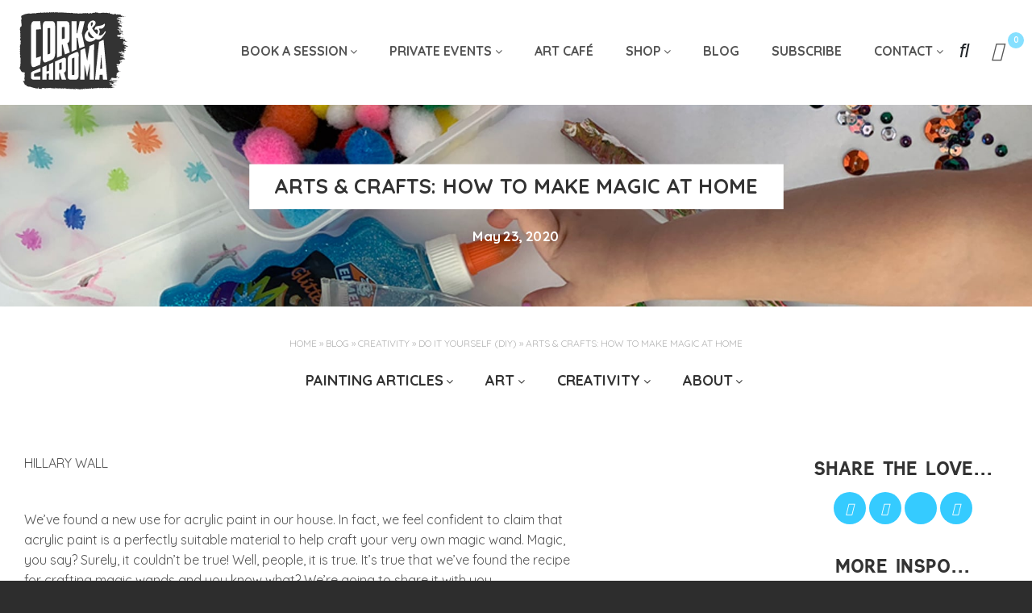

--- FILE ---
content_type: text/html; charset=UTF-8
request_url: https://www.corkandchroma.com.au/how-to-make-magic-at-home/
body_size: 38546
content:
<!DOCTYPE html>
<html lang="en">
	<head><meta charset="utf-8"><script>if(navigator.userAgent.match(/MSIE|Internet Explorer/i)||navigator.userAgent.match(/Trident\/7\..*?rv:11/i)){var href=document.location.href;if(!href.match(/[?&]nowprocket/)){if(href.indexOf("?")==-1){if(href.indexOf("#")==-1){document.location.href=href+"?nowprocket=1"}else{document.location.href=href.replace("#","?nowprocket=1#")}}else{if(href.indexOf("#")==-1){document.location.href=href+"&nowprocket=1"}else{document.location.href=href.replace("#","&nowprocket=1#")}}}}</script><script>(()=>{class RocketLazyLoadScripts{constructor(){this.v="2.0.3",this.userEvents=["keydown","keyup","mousedown","mouseup","mousemove","mouseover","mouseenter","mouseout","mouseleave","touchmove","touchstart","touchend","touchcancel","wheel","click","dblclick","input","visibilitychange"],this.attributeEvents=["onblur","onclick","oncontextmenu","ondblclick","onfocus","onmousedown","onmouseenter","onmouseleave","onmousemove","onmouseout","onmouseover","onmouseup","onmousewheel","onscroll","onsubmit"]}async t(){this.i(),this.o(),/iP(ad|hone)/.test(navigator.userAgent)&&this.h(),this.u(),this.l(this),this.m(),this.k(this),this.p(this),this._(),await Promise.all([this.R(),this.L()]),this.lastBreath=Date.now(),this.S(this),this.P(),this.D(),this.O(),this.M(),await this.C(this.delayedScripts.normal),await this.C(this.delayedScripts.defer),await this.C(this.delayedScripts.async),this.F("domReady"),await this.T(),await this.j(),await this.I(),this.F("windowLoad"),await this.A(),window.dispatchEvent(new Event("rocket-allScriptsLoaded")),this.everythingLoaded=!0,this.lastTouchEnd&&await new Promise((t=>setTimeout(t,500-Date.now()+this.lastTouchEnd))),this.H(),this.F("all"),this.U(),this.W()}i(){this.CSPIssue=sessionStorage.getItem("rocketCSPIssue"),document.addEventListener("securitypolicyviolation",(t=>{this.CSPIssue||"script-src-elem"!==t.violatedDirective||"data"!==t.blockedURI||(this.CSPIssue=!0,sessionStorage.setItem("rocketCSPIssue",!0))}),{isRocket:!0})}o(){window.addEventListener("pageshow",(t=>{this.persisted=t.persisted,this.realWindowLoadedFired=!0}),{isRocket:!0}),window.addEventListener("pagehide",(()=>{this.onFirstUserAction=null}),{isRocket:!0})}h(){let t;function e(e){t=e}window.addEventListener("touchstart",e,{isRocket:!0}),window.addEventListener("touchend",(function i(o){Math.abs(o.changedTouches[0].pageX-t.changedTouches[0].pageX)<10&&Math.abs(o.changedTouches[0].pageY-t.changedTouches[0].pageY)<10&&o.timeStamp-t.timeStamp<200&&(o.target.dispatchEvent(new PointerEvent("click",{target:o.target,bubbles:!0,cancelable:!0,detail:1})),event.preventDefault(),window.removeEventListener("touchstart",e,{isRocket:!0}),window.removeEventListener("touchend",i,{isRocket:!0}))}),{isRocket:!0})}q(t){this.userActionTriggered||("mousemove"!==t.type||this.firstMousemoveIgnored?"keyup"===t.type||"mouseover"===t.type||"mouseout"===t.type||(this.userActionTriggered=!0,this.onFirstUserAction&&this.onFirstUserAction()):this.firstMousemoveIgnored=!0),"click"===t.type&&t.preventDefault(),this.savedUserEvents.length>0&&(t.stopPropagation(),t.stopImmediatePropagation()),"touchstart"===this.lastEvent&&"touchend"===t.type&&(this.lastTouchEnd=Date.now()),"click"===t.type&&(this.lastTouchEnd=0),this.lastEvent=t.type,this.savedUserEvents.push(t)}u(){this.savedUserEvents=[],this.userEventHandler=this.q.bind(this),this.userEvents.forEach((t=>window.addEventListener(t,this.userEventHandler,{passive:!1,isRocket:!0})))}U(){this.userEvents.forEach((t=>window.removeEventListener(t,this.userEventHandler,{passive:!1,isRocket:!0}))),this.savedUserEvents.forEach((t=>{t.target.dispatchEvent(new window[t.constructor.name](t.type,t))}))}m(){this.eventsMutationObserver=new MutationObserver((t=>{const e="return false";for(const i of t){if("attributes"===i.type){const t=i.target.getAttribute(i.attributeName);t&&t!==e&&(i.target.setAttribute("data-rocket-"+i.attributeName,t),i.target["rocket"+i.attributeName]=new Function("event",t),i.target.setAttribute(i.attributeName,e))}"childList"===i.type&&i.addedNodes.forEach((t=>{if(t.nodeType===Node.ELEMENT_NODE)for(const i of t.attributes)this.attributeEvents.includes(i.name)&&i.value&&""!==i.value&&(t.setAttribute("data-rocket-"+i.name,i.value),t["rocket"+i.name]=new Function("event",i.value),t.setAttribute(i.name,e))}))}})),this.eventsMutationObserver.observe(document,{subtree:!0,childList:!0,attributeFilter:this.attributeEvents})}H(){this.eventsMutationObserver.disconnect(),this.attributeEvents.forEach((t=>{document.querySelectorAll("[data-rocket-"+t+"]").forEach((e=>{e.setAttribute(t,e.getAttribute("data-rocket-"+t)),e.removeAttribute("data-rocket-"+t)}))}))}k(t){Object.defineProperty(HTMLElement.prototype,"onclick",{get(){return this.rocketonclick||null},set(e){this.rocketonclick=e,this.setAttribute(t.everythingLoaded?"onclick":"data-rocket-onclick","this.rocketonclick(event)")}})}S(t){function e(e,i){let o=e[i];e[i]=null,Object.defineProperty(e,i,{get:()=>o,set(s){t.everythingLoaded?o=s:e["rocket"+i]=o=s}})}e(document,"onreadystatechange"),e(window,"onload"),e(window,"onpageshow");try{Object.defineProperty(document,"readyState",{get:()=>t.rocketReadyState,set(e){t.rocketReadyState=e},configurable:!0}),document.readyState="loading"}catch(t){console.log("WPRocket DJE readyState conflict, bypassing")}}l(t){this.originalAddEventListener=EventTarget.prototype.addEventListener,this.originalRemoveEventListener=EventTarget.prototype.removeEventListener,this.savedEventListeners=[],EventTarget.prototype.addEventListener=function(e,i,o){o&&o.isRocket||!t.B(e,this)&&!t.userEvents.includes(e)||t.B(e,this)&&!t.userActionTriggered||e.startsWith("rocket-")||t.everythingLoaded?t.originalAddEventListener.call(this,e,i,o):t.savedEventListeners.push({target:this,remove:!1,type:e,func:i,options:o})},EventTarget.prototype.removeEventListener=function(e,i,o){o&&o.isRocket||!t.B(e,this)&&!t.userEvents.includes(e)||t.B(e,this)&&!t.userActionTriggered||e.startsWith("rocket-")||t.everythingLoaded?t.originalRemoveEventListener.call(this,e,i,o):t.savedEventListeners.push({target:this,remove:!0,type:e,func:i,options:o})}}F(t){"all"===t&&(EventTarget.prototype.addEventListener=this.originalAddEventListener,EventTarget.prototype.removeEventListener=this.originalRemoveEventListener),this.savedEventListeners=this.savedEventListeners.filter((e=>{let i=e.type,o=e.target||window;return"domReady"===t&&"DOMContentLoaded"!==i&&"readystatechange"!==i||("windowLoad"===t&&"load"!==i&&"readystatechange"!==i&&"pageshow"!==i||(this.B(i,o)&&(i="rocket-"+i),e.remove?o.removeEventListener(i,e.func,e.options):o.addEventListener(i,e.func,e.options),!1))}))}p(t){let e;function i(e){return t.everythingLoaded?e:e.split(" ").map((t=>"load"===t||t.startsWith("load.")?"rocket-jquery-load":t)).join(" ")}function o(o){function s(e){const s=o.fn[e];o.fn[e]=o.fn.init.prototype[e]=function(){return this[0]===window&&t.userActionTriggered&&("string"==typeof arguments[0]||arguments[0]instanceof String?arguments[0]=i(arguments[0]):"object"==typeof arguments[0]&&Object.keys(arguments[0]).forEach((t=>{const e=arguments[0][t];delete arguments[0][t],arguments[0][i(t)]=e}))),s.apply(this,arguments),this}}if(o&&o.fn&&!t.allJQueries.includes(o)){const e={DOMContentLoaded:[],"rocket-DOMContentLoaded":[]};for(const t in e)document.addEventListener(t,(()=>{e[t].forEach((t=>t()))}),{isRocket:!0});o.fn.ready=o.fn.init.prototype.ready=function(i){function s(){parseInt(o.fn.jquery)>2?setTimeout((()=>i.bind(document)(o))):i.bind(document)(o)}return t.realDomReadyFired?!t.userActionTriggered||t.fauxDomReadyFired?s():e["rocket-DOMContentLoaded"].push(s):e.DOMContentLoaded.push(s),o([])},s("on"),s("one"),s("off"),t.allJQueries.push(o)}e=o}t.allJQueries=[],o(window.jQuery),Object.defineProperty(window,"jQuery",{get:()=>e,set(t){o(t)}})}P(){const t=new Map;document.write=document.writeln=function(e){const i=document.currentScript,o=document.createRange(),s=i.parentElement;let n=t.get(i);void 0===n&&(n=i.nextSibling,t.set(i,n));const c=document.createDocumentFragment();o.setStart(c,0),c.appendChild(o.createContextualFragment(e)),s.insertBefore(c,n)}}async R(){return new Promise((t=>{this.userActionTriggered?t():this.onFirstUserAction=t}))}async L(){return new Promise((t=>{document.addEventListener("DOMContentLoaded",(()=>{this.realDomReadyFired=!0,t()}),{isRocket:!0})}))}async I(){return this.realWindowLoadedFired?Promise.resolve():new Promise((t=>{window.addEventListener("load",t,{isRocket:!0})}))}M(){this.pendingScripts=[];this.scriptsMutationObserver=new MutationObserver((t=>{for(const e of t)e.addedNodes.forEach((t=>{"SCRIPT"!==t.tagName||t.noModule||t.isWPRocket||this.pendingScripts.push({script:t,promise:new Promise((e=>{const i=()=>{const i=this.pendingScripts.findIndex((e=>e.script===t));i>=0&&this.pendingScripts.splice(i,1),e()};t.addEventListener("load",i,{isRocket:!0}),t.addEventListener("error",i,{isRocket:!0}),setTimeout(i,1e3)}))})}))})),this.scriptsMutationObserver.observe(document,{childList:!0,subtree:!0})}async j(){await this.J(),this.pendingScripts.length?(await this.pendingScripts[0].promise,await this.j()):this.scriptsMutationObserver.disconnect()}D(){this.delayedScripts={normal:[],async:[],defer:[]},document.querySelectorAll("script[type$=rocketlazyloadscript]").forEach((t=>{t.hasAttribute("data-rocket-src")?t.hasAttribute("async")&&!1!==t.async?this.delayedScripts.async.push(t):t.hasAttribute("defer")&&!1!==t.defer||"module"===t.getAttribute("data-rocket-type")?this.delayedScripts.defer.push(t):this.delayedScripts.normal.push(t):this.delayedScripts.normal.push(t)}))}async _(){await this.L();let t=[];document.querySelectorAll("script[type$=rocketlazyloadscript][data-rocket-src]").forEach((e=>{let i=e.getAttribute("data-rocket-src");if(i&&!i.startsWith("data:")){i.startsWith("//")&&(i=location.protocol+i);try{const o=new URL(i).origin;o!==location.origin&&t.push({src:o,crossOrigin:e.crossOrigin||"module"===e.getAttribute("data-rocket-type")})}catch(t){}}})),t=[...new Map(t.map((t=>[JSON.stringify(t),t]))).values()],this.N(t,"preconnect")}async $(t){if(await this.G(),!0!==t.noModule||!("noModule"in HTMLScriptElement.prototype))return new Promise((e=>{let i;function o(){(i||t).setAttribute("data-rocket-status","executed"),e()}try{if(navigator.userAgent.includes("Firefox/")||""===navigator.vendor||this.CSPIssue)i=document.createElement("script"),[...t.attributes].forEach((t=>{let e=t.nodeName;"type"!==e&&("data-rocket-type"===e&&(e="type"),"data-rocket-src"===e&&(e="src"),i.setAttribute(e,t.nodeValue))})),t.text&&(i.text=t.text),t.nonce&&(i.nonce=t.nonce),i.hasAttribute("src")?(i.addEventListener("load",o,{isRocket:!0}),i.addEventListener("error",(()=>{i.setAttribute("data-rocket-status","failed-network"),e()}),{isRocket:!0}),setTimeout((()=>{i.isConnected||e()}),1)):(i.text=t.text,o()),i.isWPRocket=!0,t.parentNode.replaceChild(i,t);else{const i=t.getAttribute("data-rocket-type"),s=t.getAttribute("data-rocket-src");i?(t.type=i,t.removeAttribute("data-rocket-type")):t.removeAttribute("type"),t.addEventListener("load",o,{isRocket:!0}),t.addEventListener("error",(i=>{this.CSPIssue&&i.target.src.startsWith("data:")?(console.log("WPRocket: CSP fallback activated"),t.removeAttribute("src"),this.$(t).then(e)):(t.setAttribute("data-rocket-status","failed-network"),e())}),{isRocket:!0}),s?(t.fetchPriority="high",t.removeAttribute("data-rocket-src"),t.src=s):t.src="data:text/javascript;base64,"+window.btoa(unescape(encodeURIComponent(t.text)))}}catch(i){t.setAttribute("data-rocket-status","failed-transform"),e()}}));t.setAttribute("data-rocket-status","skipped")}async C(t){const e=t.shift();return e?(e.isConnected&&await this.$(e),this.C(t)):Promise.resolve()}O(){this.N([...this.delayedScripts.normal,...this.delayedScripts.defer,...this.delayedScripts.async],"preload")}N(t,e){this.trash=this.trash||[];let i=!0;var o=document.createDocumentFragment();t.forEach((t=>{const s=t.getAttribute&&t.getAttribute("data-rocket-src")||t.src;if(s&&!s.startsWith("data:")){const n=document.createElement("link");n.href=s,n.rel=e,"preconnect"!==e&&(n.as="script",n.fetchPriority=i?"high":"low"),t.getAttribute&&"module"===t.getAttribute("data-rocket-type")&&(n.crossOrigin=!0),t.crossOrigin&&(n.crossOrigin=t.crossOrigin),t.integrity&&(n.integrity=t.integrity),t.nonce&&(n.nonce=t.nonce),o.appendChild(n),this.trash.push(n),i=!1}})),document.head.appendChild(o)}W(){this.trash.forEach((t=>t.remove()))}async T(){try{document.readyState="interactive"}catch(t){}this.fauxDomReadyFired=!0;try{await this.G(),document.dispatchEvent(new Event("rocket-readystatechange")),await this.G(),document.rocketonreadystatechange&&document.rocketonreadystatechange(),await this.G(),document.dispatchEvent(new Event("rocket-DOMContentLoaded")),await this.G(),window.dispatchEvent(new Event("rocket-DOMContentLoaded"))}catch(t){console.error(t)}}async A(){try{document.readyState="complete"}catch(t){}try{await this.G(),document.dispatchEvent(new Event("rocket-readystatechange")),await this.G(),document.rocketonreadystatechange&&document.rocketonreadystatechange(),await this.G(),window.dispatchEvent(new Event("rocket-load")),await this.G(),window.rocketonload&&window.rocketonload(),await this.G(),this.allJQueries.forEach((t=>t(window).trigger("rocket-jquery-load"))),await this.G();const t=new Event("rocket-pageshow");t.persisted=this.persisted,window.dispatchEvent(t),await this.G(),window.rocketonpageshow&&window.rocketonpageshow({persisted:this.persisted})}catch(t){console.error(t)}}async G(){Date.now()-this.lastBreath>45&&(await this.J(),this.lastBreath=Date.now())}async J(){return document.hidden?new Promise((t=>setTimeout(t))):new Promise((t=>requestAnimationFrame(t)))}B(t,e){return e===document&&"readystatechange"===t||(e===document&&"DOMContentLoaded"===t||(e===window&&"DOMContentLoaded"===t||(e===window&&"load"===t||e===window&&"pageshow"===t)))}static run(){(new RocketLazyLoadScripts).t()}}RocketLazyLoadScripts.run()})();</script>

		<meta name="facebook-domain-verification" content="kevsjk0i3v2w3c5x4k3lrhtgs85vh1" />
		<meta name="google-site-verification" content="C1fNzy0uV3gyY5OsOmOhyZe8GJ-eU3N1SScN2_eB0oc" />

		
		
		<meta content="IE=edge" http-equiv="X-UA-Compatible">
		<title>Arts &amp; Crafts: How to Make Magic at Home | Cork &amp; Chroma</title>
<style id="rocket-critical-css">:root{--blue:#007bff;--indigo:#6610f2;--purple:#6f42c1;--pink:#e83e8c;--red:#dc3545;--orange:#fd7e14;--yellow:#ffc107;--green:#28a745;--teal:#20c997;--cyan:#17a2b8;--white:#fff;--gray:#6c757d;--gray-dark:#343a40;--primary:#007bff;--secondary:#6c757d;--success:#28a745;--info:#17a2b8;--warning:#ffc107;--danger:#dc3545;--light:#f8f9fa;--dark:#343a40;--breakpoint-xs:0;--breakpoint-sm:576px;--breakpoint-md:768px;--breakpoint-lg:992px;--breakpoint-xl:1200px;--font-family-sans-serif:-apple-system,BlinkMacSystemFont,"Segoe UI",Roboto,"Helvetica Neue",Arial,"Noto Sans",sans-serif,"Apple Color Emoji","Segoe UI Emoji","Segoe UI Symbol","Noto Color Emoji";--font-family-monospace:SFMono-Regular,Menlo,Monaco,Consolas,"Liberation Mono","Courier New",monospace}*,::after,::before{box-sizing:border-box}html{font-family:sans-serif;line-height:1.15;-webkit-text-size-adjust:100%}header,nav,section{display:block}body{margin:0;font-family:-apple-system,BlinkMacSystemFont,"Segoe UI",Roboto,"Helvetica Neue",Arial,"Noto Sans",sans-serif,"Apple Color Emoji","Segoe UI Emoji","Segoe UI Symbol","Noto Color Emoji";font-size:1rem;font-weight:400;line-height:1.5;color:#212529;text-align:left;background-color:#fff}h1,h3,h4,h6{margin-top:0;margin-bottom:.5rem}p{margin-top:0;margin-bottom:1rem}ul{margin-top:0;margin-bottom:1rem}ul ul{margin-bottom:0}a{color:#007bff;text-decoration:none;background-color:transparent}a:not([href]){color:inherit;text-decoration:none}img{vertical-align:middle;border-style:none}label{display:inline-block;margin-bottom:.5rem}button{border-radius:0}button,input,select{margin:0;font-family:inherit;font-size:inherit;line-height:inherit}button,input{overflow:visible}button,select{text-transform:none}select{word-wrap:normal}[type=button],[type=submit],button{-webkit-appearance:button}[type=button]::-moz-focus-inner,[type=submit]::-moz-focus-inner,button::-moz-focus-inner{padding:0;border-style:none}::-webkit-file-upload-button{font:inherit;-webkit-appearance:button}h1,h3,h4,h6{margin-bottom:.5rem;font-weight:500;line-height:1.2}h1{font-size:2.5rem}h3{font-size:1.75rem}h4{font-size:1.5rem}h6{font-size:1rem}.container{width:100%;padding-right:15px;padding-left:15px;margin-right:auto;margin-left:auto}@media (min-width:576px){.container{max-width:540px}}@media (min-width:768px){.container{max-width:720px}}@media (min-width:992px){.container{max-width:960px}}@media (min-width:1200px){.container{max-width:1140px}}.container-fluid{width:100%;padding-right:15px;padding-left:15px;margin-right:auto;margin-left:auto}@media (min-width:576px){.container{max-width:540px}}@media (min-width:768px){.container{max-width:720px}}@media (min-width:992px){.container{max-width:960px}}@media (min-width:1200px){.container{max-width:1140px}}.row{display:-ms-flexbox;display:flex;-ms-flex-wrap:wrap;flex-wrap:wrap;margin-right:-15px;margin-left:-15px}.col-lg-3,.col-lg-7{position:relative;width:100%;padding-right:15px;padding-left:15px}@media (min-width:992px){.col-lg-3{-ms-flex:0 0 25%;flex:0 0 25%;max-width:25%}.col-lg-7{-ms-flex:0 0 58.333333%;flex:0 0 58.333333%;max-width:58.333333%}.offset-lg-2{margin-left:16.666667%}}.fade:not(.show){opacity:0}.collapse:not(.show){display:none}.dropdown{position:relative}.dropdown-toggle{white-space:nowrap}.dropdown-toggle::after{display:inline-block;margin-left:.255em;vertical-align:.255em;content:"";border-top:.3em solid;border-right:.3em solid transparent;border-bottom:0;border-left:.3em solid transparent}.dropdown-menu{position:absolute;top:100%;left:0;z-index:1000;display:none;float:left;min-width:10rem;padding:.5rem 0;margin:.125rem 0 0;font-size:1rem;color:#212529;text-align:left;list-style:none;background-color:#fff;background-clip:padding-box;border:1px solid rgba(0,0,0,.15);border-radius:.25rem}.dropdown-item{display:block;width:100%;padding:.25rem 1.5rem;clear:both;font-weight:400;color:#212529;text-align:inherit;white-space:nowrap;background-color:transparent;border:0}.nav{display:-ms-flexbox;display:flex;-ms-flex-wrap:wrap;flex-wrap:wrap;padding-left:0;margin-bottom:0;list-style:none}.nav-link{display:block;padding:.5rem 1rem}.navbar{position:relative;display:-ms-flexbox;display:flex;-ms-flex-wrap:wrap;flex-wrap:wrap;-ms-flex-align:center;align-items:center;-ms-flex-pack:justify;justify-content:space-between;padding:.5rem 1rem}.navbar .container{display:-ms-flexbox;display:flex;-ms-flex-wrap:wrap;flex-wrap:wrap;-ms-flex-align:center;align-items:center;-ms-flex-pack:justify;justify-content:space-between}.navbar-brand{display:inline-block;padding-top:.3125rem;padding-bottom:.3125rem;margin-right:1rem;font-size:1.25rem;line-height:inherit;white-space:nowrap}.navbar-nav{display:-ms-flexbox;display:flex;-ms-flex-direction:column;flex-direction:column;padding-left:0;margin-bottom:0;list-style:none}.navbar-nav .nav-link{padding-right:0;padding-left:0}.navbar-nav .dropdown-menu{position:static;float:none}.navbar-collapse{-ms-flex-preferred-size:100%;flex-basis:100%;-ms-flex-positive:1;flex-grow:1;-ms-flex-align:center;align-items:center}.navbar-toggler{padding:.25rem .75rem;font-size:1.25rem;line-height:1;background-color:transparent;border:1px solid transparent;border-radius:.25rem}@media (max-width:767.98px){.navbar-expand-md>.container{padding-right:0;padding-left:0}}@media (min-width:768px){.navbar-expand-md{-ms-flex-flow:row nowrap;flex-flow:row nowrap;-ms-flex-pack:start;justify-content:flex-start}.navbar-expand-md .navbar-nav{-ms-flex-direction:row;flex-direction:row}.navbar-expand-md .navbar-nav .dropdown-menu{position:absolute}.navbar-expand-md .navbar-nav .nav-link{padding-right:.5rem;padding-left:.5rem}.navbar-expand-md>.container{-ms-flex-wrap:nowrap;flex-wrap:nowrap}.navbar-expand-md .navbar-collapse{display:-ms-flexbox!important;display:flex!important;-ms-flex-preferred-size:auto;flex-basis:auto}.navbar-expand-md .navbar-toggler{display:none}}@media (min-width:992px){.navbar-expand-lg{-ms-flex-flow:row nowrap;flex-flow:row nowrap;-ms-flex-pack:start;justify-content:flex-start}.navbar-expand-lg .navbar-nav{-ms-flex-direction:row;flex-direction:row}.navbar-expand-lg .navbar-nav .dropdown-menu{position:absolute}.navbar-expand-lg .navbar-nav .nav-link{padding-right:.5rem;padding-left:.5rem}.navbar-expand-lg .navbar-collapse{display:-ms-flexbox!important;display:flex!important;-ms-flex-preferred-size:auto;flex-basis:auto}.navbar-expand-lg .navbar-toggler{display:none}}.close{float:right;font-size:1.5rem;font-weight:700;line-height:1;color:#000;text-shadow:0 1px 0 #fff;opacity:.5}button.close{padding:0;background-color:transparent;border:0;-webkit-appearance:none;-moz-appearance:none;appearance:none}.modal{position:fixed;top:0;left:0;z-index:1050;display:none;width:100%;height:100%;overflow:hidden;outline:0}.modal-dialog{position:relative;width:auto;margin:.5rem}.modal.fade .modal-dialog{-webkit-transform:translate(0,-50px);transform:translate(0,-50px)}.modal-dialog-centered{display:-ms-flexbox;display:flex;-ms-flex-align:center;align-items:center;min-height:calc(100% - 1rem)}.modal-dialog-centered::before{display:block;height:calc(100vh - 1rem);content:""}.modal-content{position:relative;display:-ms-flexbox;display:flex;-ms-flex-direction:column;flex-direction:column;width:100%;background-color:#fff;background-clip:padding-box;border:1px solid rgba(0,0,0,.2);border-radius:.3rem;outline:0}.modal-body{position:relative;-ms-flex:1 1 auto;flex:1 1 auto;padding:1rem}@media (min-width:576px){.modal-dialog{max-width:500px;margin:1.75rem auto}.modal-dialog-centered{min-height:calc(100% - 3.5rem)}.modal-dialog-centered::before{height:calc(100vh - 3.5rem)}}@media (min-width:768px){.justify-content-md-end{-ms-flex-pack:end!important;justify-content:flex-end!important}.justify-content-md-center{-ms-flex-pack:center!important;justify-content:center!important}}html,body,div,span,h1,h3,h4,h6,p,a,img,i,ul,li,form,label,header,nav,section{margin:0;padding:0;border:0;font-size:100%;font:inherit;vertical-align:baseline}header,nav,section{display:block}body{line-height:1}ul{list-style:none}html{-webkit-box-sizing:border-box;box-sizing:border-box;overflow-x:hidden!important}*,*:before,*:after{-webkit-box-sizing:inherit;box-sizing:inherit}@font-face{font-display:swap;font-family:'clockwise_boldregular';src:url(https://www.corkandchroma.com.au/wp-content/themes/cc3132020/fonts/fonts22/clockwise_bold-webfont.woff2) format('woff2'),url(https://www.corkandchroma.com.au/wp-content/themes/cc3132020/fonts/fonts22/clockwise_bold-webfont.woff) format('woff');font-weight:normal;font-style:normal}html{background-color:#2D2D2D;scroll-behavior:smooth}body{-webkit-text-size-adjust:none;background-color:#fff;font-size:14px;overflow-x:hidden!important}h1,h3,h4{font-family:'clockwise_boldregular';margin:0;padding:0;text-decoration:none;outline:none;border:none;line-height:1.6;font-weight:300;text-transform:uppercase}h1{font-size:22px;color:#333;margin:0 0 20px 0}h3{font-size:16px;color:#333;margin:0 0 10px 0}h4{font-size:14px;color:#333;margin:0 0 10px 0}h6{font-family:'Quicksand',sans-serif;font-weight:700}p,a,li{font-family:'Quicksand',sans-serif;margin:0;padding:0;text-decoration:none;border:none;font-weight:400;font-size:15px}p,li{color:#545454;line-height:1.6}p{margin:0 0 10px 0}a{text-decoration:none;color:#545454;border:none}a,button{text-decoration:none;color:#545454;border:none}a,a:visited{outline:none!important}ul{margin-left:20px;margin-bottom:10px}ul{list-style:disc}i{font-family:'Quicksand',sans-serif;font-style:italic}@media only screen and (min-width:992px){body,p,a,li{font-size:16px}h1{font-size:24px}h3{font-size:18px}h4{font-size:16px}}@media only screen and (min-width:1200px){h1{font-size:26px}h3{font-size:20px}h4{font-size:18px}}.container-fluid{padding-left:0;padding-right:0}.container{width:100%;max-width:1400px}.pg-body{min-height:500px}img{max-width:100%;height:auto}header{position:fixed;margin:0;padding:0;background-color:rgba(255,255,255,1);z-index:2000;width:100%;max-width:100%;height:60px;background:#fff;z-index:3000}header .container{position:relative}header nav.navbar{background:#fff}header .head-search{width:45px;padding:15px 0!important;position:absolute;top:0;right:45px;z-index:2001}header .head-search i{font-size:24px;padding:0}header .head-search ul{list-style:none;position:relative;margin:0;padding:0}header .head-search ul li{display:block;width:100%}header .head-search ul li input{border-radius:0;background-color:#fff;padding:10px;resize:none;border:1px solid #ccc;width:100%;margin:0 0 0 0;font-size:16px;font-family:'Raleway',sans-serif}header .head-search ul li.sf-field-taxonomy-product_cat,header .head-search ul li.sf-field-taxonomy-product_cat label,header .head-search ul li.sf-field-taxonomy-product_cat select{width:100%}header .head-search ul li.sf-field-taxonomy-product_cat{background:url(https://www.corkandchroma.com.au/wp-content/themes/cc3132020/images/select.svg) no-repeat 99% 0;height:39px;border-radius:0;overflow:hidden;width:calc(100% - 30px);border:1px solid #ccc;margin-bottom:10px;padding:0;max-width:300px}header .head-search ul li.sf-field-taxonomy-product_cat select{background:transparent;border:none;border-radius:0;font-size:16px;height:39px;padding:5px;width:calc(100% + 30px);-webkit-appearance:none;-moz-appearance:none}header .head-search ul li.sf-field-submit{display:block;margin-top:10px!important}header .head-search ul li.sf-field-post-meta-session_date h4{font-size:20px;font-family:'Quicksand',sans-serif!important;font-weight:700;margin-bottom:0}.sf_date_field li{margin-bottom:5px;display:inline}.sf_date_field li label{width:100%}.sf_date_field li span{display:block;font-weight:700;font-size:16px}.sf_date_field li input{width:100%}.sf-field-submit input[type=submit]{background:#333;color:#fff;max-width:300px;text-transform:uppercase;font-weight:700;margin-top:10px!important}.sf-field-submit input[type=submit]:after{display:block;font:normal normal normal 18px/1 FontAwesome;content:"\f101"!important;color:rgba(255,255,255,0.5);margin-left:5px}@media only screen and (min-width:700px){.sf_date_field li{float:left;width:calc(50% - 15px)!important}.sf_date_field li:nth-of-type(2){margin-left:5px}.sf_date_field li label{width:100%}.sf_date_field li span{display:inline}header .head-search ul li.sf-field-submit{display:block;margin-top:20px!important}}header .head-cart{width:45px;padding:15px 0!important;position:absolute;top:0;right:5px}header .head-cart i{font-size:24px;padding:0}header .head-cart .cart-num{background:rgba(53,203,255,0.6);width:20px;height:20px;position:absolute;top:10px;right:5px;border-radius:50%}header .head-cart .cart-num span{position:absolute;color:#fff;top:50%;left:50%;transform:translate(-50%,-50%);font-size:10px;font-weight:700;font-family:'Quicksand',sans-serif}.navbar-collapse{background:#fff!important}a.navbar-brand{background:url(https://www.corkandchroma.com.au/wp-content/themes/cc3132020/images/candc_logo.svg) center no-repeat;width:80px;height:45px;padding:0}header button.navbar-toggler{width:40px;height:40px;position:relative;right:90px;top:-2px}button.navbar-toggler i{font-size:24px}@media only screen and (min-width:700px){header{height:100px}header .head-search{padding:35px 0!important}header .head-search i{font-size:24px}a.navbar-brand{width:125px;height:85px}button.navbar-toggler{width:50px;height:50px}header .head-cart{padding:35px 0!important}header .head-cart .cart-num{top:30px}button.navbar-toggler{top:4px}}@media only screen and (min-width:1000px){header{height:130px}header nav.navbar{padding-right:90px}header .head-search{padding:50px 0!important}a.navbar-brand{width:150px;height:110px}header .head-cart{padding:50px 0!important}header .head-cart .cart-num{top:40px}}.dropdown-toggle::after{border:none!important;font:normal normal normal 14px/1 FontAwesome;content:"\f107"!important;vertical-align:0}.nav-item a{font-weight:700;text-transform:uppercase}.dropdown-menu{border-radius:0;border:0;border-top:2px solid #35cbff;padding:0;background:rgba(255,255,255,0.85)}.dropdown-menu a{font-size:16px;font-weight:400;text-transform:capitalize}.modal{z-index:2500}.modal-candc{max-width:800px}.modal-content{border:2px solid #eee;border-radius:0}.tk-menu{margin-bottom:20px}.tk-menu .dropdown-toggle::after{border:none!important;font:normal normal normal 14px/1 FontAwesome;content:"\f107"!important;vertical-align:0}.tk-menu .nav-item a{font-weight:700;text-transform:uppercase;color:#333;font-size:15px}.tk-menu .dropdown-menu{border-radius:0;border:0;border-top:2px solid #35cbff;padding:0;background:rgba(255,255,255,0.85)}.tk-menu .dropdown-menu a{font-size:12px;font-weight:400;text-transform:capitalize;color:#333}.tk-menu .navbar-nav li:before{display:none}.tk-menu button.navbar-toggler{background:none;border:2px solid #ccc;padding:15px 20px;font-family:'Quicksand',sans-serif;text-transform:uppercase;color:#ccc;font-size:18px;font-weight:700;text-align:center;height:auto;border-radius:0}@media only screen and (max-width:767px){.tk-menu .navbar-header{width:100%}.tk-menu button.navbar-toggler{margin-left:auto;margin-right:auto;z-index:2000;width:100%!important;min-width:100%;display:inline-block}}@media only screen and (min-width:700px){.modal-candc{width:80%;max-width:800px}.tk-menu{margin-bottom:25px}.nav-item a,.tk-menu .nav-item a{padding-left:15px!important;padding-right:15px!important}.modal-body-in{padding:40px}}@media only screen and (min-width:1200px){.tk-menu{margin-bottom:30px}.tk-menu .nav-item a{font-size:18px}.tk-menu .dropdown-menu a{font-size:16px}.nav-item a,.tk-menu .nav-item a{padding-left:20px!important;padding-right:20px!important}.modal-body-in{padding:60px}}@media only screen and (min-width:992px){.navbar .dropdown-menu{margin-top:0}}.pg-body{padding-top:70px}.pg-body li{font-weight:400!important}.cc-breadcrumbs{text-align:center;display:block;margin-top:20px}.cc-breadcrumbs,.cc-breadcrumbs a,.cc-breadcrumbs span{font-family:'Quicksand',sans-serif;font-size:12px;color:#B3B3B3;text-transform:uppercase}.pg-cont{padding-bottom:30px}.pg-cont h4{font-family:'Quicksand',sans-serif;font-weight:700}.pg-cont ul{list-style:none;position:relative}.pg-cont ul li{position:relative}.pg-cont ul li:before{width:5px;height:5px;background:#333;content:'';display:block;position:absolute;top:9px;left:-13px}.pg-cont a{color:#35cbff}.pg-cont img{margin-top:20px;margin-bottom:20px}@media only screen and (min-width:700px){.pg-body{padding-top:120px;padding-bottom:50px}.pg-cont ul li:before{width:7px;height:6px;top:9px;left:-13px}.cc-breadcrumbs{margin-bottom:40px}}@media only screen and (min-width:992px){.pg-body{padding-top:130px;padding-bottom:70px}.pg-cont ul li:before{width:8px;height:7px;top:9px;left:-15px}}.cc-head-wrap{overflow:hidden;position:relative}.cc-head{width:100%;position:relative;transform:scale(1.05);position:relative}.cc-head-bg{display:block;height:100%;width:100%;position:absolute;top:0;left:0;background-position:center!important;background-repeat:no-repeat!important;background-size:cover!important}.cc-head-bg{filter:blur(0)!important;-webkit-filter:blur(0)!important}.cc-head-txt{position:absolute;z-index:1000;top:50%;left:50%;transform:translate(-50%,-50%);width:100%;padding:30px}.cc-head-h1 h1{background:#fff;color:#333;display:inline-block;padding:10px 30px;line-height:1.4;position:relative;margin-bottom:10px}.cc-head-h1 h1{font-size:24px;text-align:center}.cc-head-sml .cc-head{height:150px}.cc-head-sml .cc-head-h1{text-align:center}.cc-head-sml .cc-head-h1 h1{font-size:18px}.cc-head-sml .cc-head-h1 h1:after{display:none}@media only screen and (min-width:700px){.cc-article .cc-head-bg{filter:blur(0)!important;-webkit-filter:blur(0)!important}.cc-head-txt{max-width:90%}.cc-head{height:450px}.cc-head-h1 h1{font-size:32px}.cc-head-h1 h1:after{background:#fff;position:absolute;top:0;right:-40px;content:'';display:block;z-index:10;width:50px;height:100%}}@media only screen and (min-width:1000px){.cc-head-h1 h1{font-size:40px}.cc-head-sml .cc-head{height:200px}.cc-head-sml .cc-head-h1 h1{font-size:22px}}@media only screen and (min-width:1200px){.cc-head-txt{max-width:1200px;padding:0px}.cc-head{height:575px}.cc-head-h1 h1{font-size:53px}.cc-head-h1 h1:after{right:-70px;width:80px}.cc-head-sml .cc-head{height:250px}.cc-head-sml .cc-head-h1 h1{font-size:28px}}.cc-article-cont{padding-left:30px;padding-right:30px;padding-bottom:30px}@media only screen and (min-width:1000px){.cc-article-cont{padding-bottom:50px}}.cc-article .pg-cont{padding-top:50px}.cc-article .cc-head-txt{text-align:center}.cc-article .cc-head-h1 h1{font-family:'Quicksand',sans-serif;font-size:16px;font-weight:700;text-align:center;margin-left:auto;margin-right:auto;text-transform:uppercase;max-width:1000px}.cc-article h1:after{display:none}.cc-article-dets p{color:#fff;text-align:center;margin:10px auto;font-weight:700;margin-bottom:0}@media only screen and (min-width:1000px){.cc-article .cc-head-h1 h1{font-size:20px}}@media only screen and (min-width:1200px){.cc-article .cc-head-h1 h1{font-size:24px}}.cc-article-sb{text-align:center}.cc-article-sb h4{font-family:'clockwise_boldregular';font-weight:300;font-size:22px}.cc-article-sb a{color:#545454;padding:5px 10px;display:inline-block}.cc-article-sb .share-btns{margin-bottom:30px}.cc-article-sb .share-btns a{display:inline-block;width:40px;height:40px;border-radius:50%;background:#35cbff;position:relative}.cc-article-sb .share-btns a i{color:#fff;position:absolute;top:50%;left:50%;transform:translate(-50%,-50%);font-size:16px}.cc-article-sb ul{list-style:none;position:relative;margin:0;padding:0;text-align:center}.cc-article-sb ul li:before{display:none}@media only screen and (min-width:1000px){.cc-article-sb h4{font-size:24px}}.cc-foot-links h6{font-size:16px;font-weight:700;font-family:'Quicksand',sans-serif;margin-bottom:10px;text-transform:uppercase;color:#fff}.cc-foot-links ul{list-style:none;position:relative;margin:0;padding:0;margin-bottom:30px}.cc-foot-links ul li{display:block}.cc-foot-links ul li a{color:rgba(255,255,255,0.5);text-transform:uppercase!important;font-size:13px!important}@media only screen and (min-width:700px){.cc-foot-links-mb{display:none}.cc-foot-links h6{font-size:16px}}@media only screen and (min-width:1200px){.cc-foot-links ul li a{font-size:15px!important}}::-webkit-input-placeholder{opacity:1}::-moz-placeholder{opacity:1}:-ms-input-placeholder{opacity:1}:-moz-placeholder{opacity:1}#myBtn{display:none;position:fixed;bottom:20px;right:30px;z-index:99;border:none;outline:none;background-color:rgba(0,0,0,0.2);color:white;padding:15px;border-radius:10px;font-size:16px}.no-s-pad{padding-left:0!important;padding-right:0!important}@media only screen and (min-width:700px) and (max-width:992px){.hide-t{display:none}}@media only screen and (max-width:699px){.hide-m{display:none}}.xoo-cp-content{font-family:'Quicksand',sans-serif!important;font-size:18px!important}.xoo-cp-content{font-family:'Quicksand',sans-serif!important;font-size:18px!important}.xoo-cp-btns{display:block!important;width:100%!important;padding-top:30px!important}.xoo-cp-btns a.xcp-btn{background:#ECEAED!important;color:#333!important;font-family:'Quicksand',sans-serif!important;font-weight:700;text-transform:uppercase;border:0!important}@media only screen and (min-width:1000px){.cc-article .cc-breadcrumbs{margin-top:40px;margin-bottom:0!important}.cc-article .tk-menu{padding-top:0}.cc-article .pg-cont{margin-top:0;padding-top:10px!important}.cc-article .cc-article-cont,.cc-article .cc-article-sb{padding-top:30px}}ul{box-sizing:border-box}:root{--wp--preset--font-size--normal:16px;--wp--preset--font-size--huge:42px}body{overflow:auto!important}:root{--woocommerce:#a46497;--wc-green:#7ad03a;--wc-red:#a00;--wc-orange:#ffba00;--wc-blue:#2ea2cc;--wc-primary:#a46497;--wc-primary-text:white;--wc-secondary:#ebe9eb;--wc-secondary-text:#515151;--wc-highlight:#77a464;--wc-highligh-text:white;--wc-content-bg:#fff;--wc-subtext:#767676}:root{--woocommerce:#a46497;--wc-green:#7ad03a;--wc-red:#a00;--wc-orange:#ffba00;--wc-blue:#2ea2cc;--wc-primary:#a46497;--wc-primary-text:white;--wc-secondary:#ebe9eb;--wc-secondary-text:#515151;--wc-highlight:#77a464;--wc-highligh-text:white;--wc-content-bg:#fff;--wc-subtext:#767676}button::-moz-focus-inner{padding:0;border:0}@font-face{font-display:swap;font-family:'added-to-cart-popup-woocommerce';src:url(https://www.corkandchroma.com.au/wp-content/plugins/added-to-cart-popup-woocommerce/assets/css/fonts/added-to-cart-popup-woocommerce.eot?7r0p13);src:url(https://www.corkandchroma.com.au/wp-content/plugins/added-to-cart-popup-woocommerce/assets/css/fonts/added-to-cart-popup-woocommerce.eot?7r0p13#iefix) format('embedded-opentype'),url(https://www.corkandchroma.com.au/wp-content/plugins/added-to-cart-popup-woocommerce/assets/css/fonts/added-to-cart-popup-woocommerce.ttf?7r0p13) format('truetype'),url(https://www.corkandchroma.com.au/wp-content/plugins/added-to-cart-popup-woocommerce/assets/css/fonts/added-to-cart-popup-woocommerce.woff?7r0p13) format('woff'),url(https://www.corkandchroma.com.au/wp-content/plugins/added-to-cart-popup-woocommerce/assets/css/fonts/added-to-cart-popup-woocommerce.svg?7r0p13#added-to-cart-popup-woocommerce) format('svg');font-weight:normal;font-style:normal}[class*=" xoo-cp-icon-"]{font-family:'added-to-cart-popup-woocommerce'!important;speak:none;font-style:normal;font-weight:normal;font-variant:normal;text-transform:none;line-height:1;-webkit-font-smoothing:antialiased;-moz-osx-font-smoothing:grayscale}.xoo-cp-icon-spinner:before{content:"\e97b"}.xoo-cp-icon-cross:before{content:"\ea0d"}.xoo-cp-opac{z-index:99998;background-color:black;opacity:0.6;position:fixed;display:none}.xoo-cp-opac,.xoo-cp-modal,.xoo-cp-cont-opac{top:0;bottom:0;left:0;right:0}.xoo-cp-modal{position:fixed;text-align:center;z-index:99998;overflow:auto;opacity:0;visibility:hidden;transform:scale(0.7)}.xoo-cp-cont-opac{z-index:1;background-color:white;opacity:0.5;position:absolute}.xoo-cp-modal:before{content:'';display:inline-block;height:100%;vertical-align:middle;margin-right:-0.25em}.xoo-cp-container{display:inline-block;max-width:650px;border:#a0a0a0 solid 1px;background:#fff;position:relative;vertical-align:middle;width:90%;text-align:left;box-shadow:0 0 10px rgba(0,0,0,.4);border-radius:5px;padding:15px}span.xoo-cp-close{font-size:29px;position:absolute;right:-13px;top:-11px;background-color:#fff;border-radius:50%}.xoo-cp-btns{margin:0 auto;clear:both;text-align:center}a.xcp-btn{width:30%;text-transform:uppercase;text-align:center;padding:8px 0;display:inline-block;margin-right:5px}@keyframes xoo-cp-spin{100%{transform:rotate(360deg);transform:rotate(360deg)}}.xoo-cp-icon-spinner{animation:xoo-cp-spin 575ms infinite linear;display:inline-block}.xoo-cp-preloader{position:fixed;top:47%;left:47%;transform:translate(-50%,-50%);z-index:2;animation:xoo-cp-spin 575ms infinite linear;font-size:45px}@keyframes xoo-cp-spin{from{transform:rotate(0deg)}to{transform:rotate(360deg)}}@-ms-keyframes xoo-cp-spin{from{-ms-transform:rotate(0deg)}to{-ms-transform:rotate(360deg)}}@-moz-keyframes xoo-cp-spin{from{-moz-transform:rotate(0deg)}to{-moz-transform:rotate(360deg)}}@-webkit-keyframes xoo-cp-spin{from{-webkit-transform:rotate(0deg)}to{-webkit-transform:rotate(360deg)}}.xoo-cp-outer{display:none}@media only screen and (max-width:500px){a.xcp-btn{width:80%;margin:5px 0}}.xoo-cp-notice-box{left:0;right:0;bottom:50px;position:fixed;z-index:100000}.xoo-cp-notice-box>div{display:table;margin:0 auto;background-color:#333;padding:10px 20px;color:white;font-weight:500;font-size:15px}.searchandfilter ul{display:block;margin-top:0;margin-bottom:0}.searchandfilter ul li{list-style:none;display:block;padding:10px 0;margin:0}.searchandfilter ul li li{padding:5px 0}.searchandfilter label{display:inline-block;margin:0;padding:0}.searchandfilter .sf-date-prefix{padding-right:5px;display:inline-block}.searchandfilter h4{margin:0;padding:5px 0 10px;font-size:16px}.searchandfilter select.sf-input-select{min-width:170px}.searchandfilter ul>li>ul:not(.children){margin-left:0}</style>
		<link data-minify="1" href="https://www.corkandchroma.com.au/wp-content/cache/min/1/bootstrap/4.4.1/css/bootstrap.min.css?ver=1766716673" data-rocket-async="style" as="style" onload="this.onload=null;this.rel='stylesheet'" onerror="this.removeAttribute('data-rocket-async')"  rel="preload">
		<link data-minify="1" rel="preload" href="https://www.corkandchroma.com.au/wp-content/cache/min/1/wp-content/themes/cc3132020/style.css?ver=1766716673" data-rocket-async="style" as="style" onload="this.onload=null;this.rel='stylesheet'" onerror="this.removeAttribute('data-rocket-async')"  type="text/css" media="screen" />
		<!--[if lt IE 9]>
		<script src="https://oss.maxcdn.com/libs/html5shiv/3.7.0/html5shiv.js"></script>
		<script src="https://oss.maxcdn.com/libs/respond.js/1.4.2/respond.min.js"></script>
		<![endif]-->
		<meta content="True" name="HandheldFriendly">
		<meta content="320" name="MobileOptimized">
		<meta content="width=device-width, initial-scale=1, minimal-ui" name="viewport">
		<meta content="on" http-equiv="cleartype">
		<link href="https://www.corkandchroma.com.au/wp-content/themes/cc3132020/images/icons/apple-touch-icon.png" rel="apple-touch-icon" sizes="180x180">
		<link href="https://www.corkandchroma.com.au/wp-content/themes/cc3132020/images/icons/favicon-32x32.png" rel="icon" sizes="32x32" type="image/png">
		<link href="https://www.corkandchroma.com.au/wp-content/themes/cc3132020/images/icons/favicon-16x16.png" rel="icon" sizes="16x16" type="image/png">
		<link href="https://www.corkandchroma.com.au/wp-content/themes/cc3132020/images/icons/site.webmanifest" rel="manifest">
		<link href="https://www.corkandchroma.com.au/wp-content/themes/cc3132020/images/icons/safari-pinned-tab.svg" rel="mask-icon">
		<meta content="#333333" name="msapplication-TileColor">
		<meta content="#ffffff" name="theme-color">
		<link href="https://fonts.googleapis.com/css?family=Quicksand:400,700&display=swap" data-rocket-async="style" as="style" onload="this.onload=null;this.rel='stylesheet'" onerror="this.removeAttribute('data-rocket-async')"  rel="preload">
		<script type="rocketlazyloadscript" data-rocket-src="https://kit.fontawesome.com/0a7a3481fe.js" crossorigin="anonymous" data-rocket-defer defer></script>
		<script type="rocketlazyloadscript" data-minify="1" data-rocket-src="https://www.corkandchroma.com.au/wp-content/cache/min/1/jquery-3.4.1.min.js?ver=1750928189"></script> 
		<script type="rocketlazyloadscript">
//   (function(w, d, t, h, s, n) {
//     w.FlodeskObject = n;
//     var fn = function() {
//       (w[n].q = w[n].q || []).push(arguments);
//     };
//     w[n] = w[n] || fn;
//     var f = d.getElementsByTagName(t)[0];
//     var v = '?v=' + Math.floor(new Date().getTime() / (120 * 1000)) * 60;
//     var sm = d.createElement(t);
//     sm.async = true;
//     sm.type = 'module';
//     sm.src = h + s + '.mjs' + v;
//     f.parentNode.insertBefore(sm, f);
//     var sn = d.createElement(t);
//     sn.async = true;
//     sn.noModule = true;
//     sn.src = h + s + '.js' + v;
//     f.parentNode.insertBefore(sn, f);
//   })(window, document, 'script', 'https://assets.flodesk.com', '/universal', 'fd');
</script>
		<!-- Facebook Pixel Code -->
		<script type="rocketlazyloadscript">
			!function(f,b,e,v,n,t,s)
			{if(f.fbq)return;n=f.fbq=function(){n.callMethod?
				n.callMethod.apply(n,arguments):n.queue.push(arguments)};
			 if(!f._fbq)f._fbq=n;n.push=n;n.loaded=!0;n.version='2.0';
			 n.queue=[];t=b.createElement(e);t.async=!0;
			 t.src=v;s=b.getElementsByTagName(e)[0];
			 s.parentNode.insertBefore(t,s)}(window, document,'script',
											 'https://connect.facebook.net/en_US/fbevents.js');
			fbq('init', '122326218437148');
			fbq('track', 'PageView');
		</script>
		<noscript>
			<img height="1" width="1" style="display:none" src="https://www.facebook.com/tr?id=122326218437148&ev=PageView&noscript=1" />
		</noscript>
		<!-- End Facebook Pixel Code -->

		<meta name="p:domain_verify" content="89f1f996edec2b3f46b7b342f19d6ef9"/>

		<!-- Pinterest Tag -->
		<script type="rocketlazyloadscript">
			!function(e){if(!window.pintrk){window.pintrk = function () {
				window.pintrk.queue.push(Array.prototype.slice.call(arguments))};var
				n=window.pintrk;n.queue=[],n.version="3.0";var
				t=document.createElement("script");t.async=!0,t.src=e;var
				r=document.getElementsByTagName("script")[0];
											r.parentNode.insertBefore(t,r)}}("https://s.pinimg.com/ct/core.js");
			pintrk('load', '2614252477365', {em: '<user_email_address>'});
			pintrk('page');
		</script>
		<noscript>
			<img height="1" width="1" style="display:none;" alt=""
				 src="https://ct.pinterest.com/v3/?event=init&tid=2614252477365&pd[em]=<hashed_email_address>&noscript=1" />
		</noscript>
		<!-- end Pinterest Tag -->
<!-- 
		<script type="rocketlazyloadscript">
			(function(w, d, t, h, s, n) {
				w.FlodeskObject = n;
				var fn = function() {
					(w[n].q = w[n].q || []).push(arguments);
				};
				w[n] = w[n] || fn;
				var f = d.getElementsByTagName(t)[0];
				var v = '?v=' + Math.floor(new Date().getTime() / (120 * 1000)) * 60;
				var sm = d.createElement(t);
				sm.async = true;
				sm.type = 'module';
				sm.src = h + s + '.mjs' + v;
				f.parentNode.insertBefore(sm, f);
				var sn = d.createElement(t);
				sn.async = true;
				sn.noModule = true;
				sn.src = h + s + '.js' + v;
				f.parentNode.insertBefore(sn, f);
			})(window, document, 'script', 'https://assets.flodesk.com', '/universal', 'fd');
		</script> -->
		<script type="rocketlazyloadscript">
			window.fd('form', {
				formId: '6335963d7a59217f23256465'
			});
		</script>

		<link rel="pingback" href="https://www.corkandchroma.com.au/xmlrpc.php" />
				<meta name='robots' content='index, follow, max-image-preview:large, max-snippet:-1, max-video-preview:-1' />
	<style>img:is([sizes="auto" i], [sizes^="auto," i]) { contain-intrinsic-size: 3000px 1500px }</style>
	
<!-- Google Tag Manager for WordPress by gtm4wp.com -->
<script data-cfasync="false" data-pagespeed-no-defer>
	var gtm4wp_datalayer_name = "dataLayer";
	var dataLayer = dataLayer || [];
	const gtm4wp_use_sku_instead = false;
	const gtm4wp_currency = 'AUD';
	const gtm4wp_product_per_impression = 10;
	const gtm4wp_clear_ecommerce = false;
</script>
<!-- End Google Tag Manager for WordPress by gtm4wp.com -->
	<!-- This site is optimized with the Yoast SEO Premium plugin v25.5 (Yoast SEO v25.5) - https://yoast.com/wordpress/plugins/seo/ -->
	<meta name="description" content="Arts &amp; Crafts: Hillary from Cork &amp; Chroma shares her tips for making your very own magic wands at home using sticks, paint, sparkly bits &amp; your imagination." />
	<link rel="canonical" href="https://www.corkandchroma.com.au/how-to-make-magic-at-home/" />
	<meta property="og:locale" content="en_US" />
	<meta property="og:type" content="article" />
	<meta property="og:title" content="Arts &amp; Crafts: How to Make Magic at Home" />
	<meta property="og:description" content="Arts &amp; Crafts: Hillary from Cork &amp; Chroma shares her tips for making your very own magic wands at home using sticks, paint, sparkly bits &amp; your imagination." />
	<meta property="og:url" content="https://www.corkandchroma.com.au/how-to-make-magic-at-home/" />
	<meta property="og:site_name" content="Cork &amp; Chroma" />
	<meta property="article:published_time" content="2020-05-23T00:00:50+00:00" />
	<meta property="article:modified_time" content="2021-11-10T01:25:29+00:00" />
	<meta property="og:image" content="https://www.corkandchroma.com.au/wp-content/uploads/2020/05/painty-projects-at-home-1.jpg" />
	<meta property="og:image:width" content="1000" />
	<meta property="og:image:height" content="800" />
	<meta property="og:image:type" content="image/jpeg" />
	<meta name="author" content="Erin" />
	<meta name="twitter:card" content="summary_large_image" />
	<meta name="twitter:label1" content="Written by" />
	<meta name="twitter:data1" content="Erin" />
	<meta name="twitter:label2" content="Est. reading time" />
	<meta name="twitter:data2" content="3 minutes" />
	<script type="application/ld+json" class="yoast-schema-graph">{"@context":"https://schema.org","@graph":[{"@type":"Article","@id":"https://www.corkandchroma.com.au/how-to-make-magic-at-home/#article","isPartOf":{"@id":"https://www.corkandchroma.com.au/how-to-make-magic-at-home/"},"author":{"name":"Erin","@id":"https://www.corkandchroma.com.au/#/schema/person/ab9d49126688d460af051a03ea550fd5"},"headline":"Arts &#038; Crafts: How to Make Magic at Home","datePublished":"2020-05-23T00:00:50+00:00","dateModified":"2021-11-10T01:25:29+00:00","mainEntityOfPage":{"@id":"https://www.corkandchroma.com.au/how-to-make-magic-at-home/"},"wordCount":592,"publisher":{"@id":"https://www.corkandchroma.com.au/#organization"},"image":{"@id":"https://www.corkandchroma.com.au/how-to-make-magic-at-home/#primaryimage"},"thumbnailUrl":"https://www.corkandchroma.com.au/wp-content/uploads/2020/05/painty-projects-at-home-1.jpg","articleSection":["CREATIVITY","DO IT YOURSELF (DIY)"],"inLanguage":"en-AU"},{"@type":"WebPage","@id":"https://www.corkandchroma.com.au/how-to-make-magic-at-home/","url":"https://www.corkandchroma.com.au/how-to-make-magic-at-home/","name":"Arts & Crafts: How to Make Magic at Home | Cork & Chroma","isPartOf":{"@id":"https://www.corkandchroma.com.au/#website"},"primaryImageOfPage":{"@id":"https://www.corkandchroma.com.au/how-to-make-magic-at-home/#primaryimage"},"image":{"@id":"https://www.corkandchroma.com.au/how-to-make-magic-at-home/#primaryimage"},"thumbnailUrl":"https://www.corkandchroma.com.au/wp-content/uploads/2020/05/painty-projects-at-home-1.jpg","datePublished":"2020-05-23T00:00:50+00:00","dateModified":"2021-11-10T01:25:29+00:00","description":"Arts & Crafts: Hillary from Cork & Chroma shares her tips for making your very own magic wands at home using sticks, paint, sparkly bits & your imagination.","breadcrumb":{"@id":"https://www.corkandchroma.com.au/how-to-make-magic-at-home/#breadcrumb"},"inLanguage":"en-AU","potentialAction":[{"@type":"ReadAction","target":["https://www.corkandchroma.com.au/how-to-make-magic-at-home/"]}]},{"@type":"ImageObject","inLanguage":"en-AU","@id":"https://www.corkandchroma.com.au/how-to-make-magic-at-home/#primaryimage","url":"https://www.corkandchroma.com.au/wp-content/uploads/2020/05/painty-projects-at-home-1.jpg","contentUrl":"https://www.corkandchroma.com.au/wp-content/uploads/2020/05/painty-projects-at-home-1.jpg","width":1000,"height":800,"caption":"How to Make Magic at Home - Cork & Chroma blog post"},{"@type":"BreadcrumbList","@id":"https://www.corkandchroma.com.au/how-to-make-magic-at-home/#breadcrumb","itemListElement":[{"@type":"ListItem","position":1,"name":"Home","item":"https://www.corkandchroma.com.au/"},{"@type":"ListItem","position":2,"name":"Blog","item":"https://www.corkandchroma.com.au/blog/"},{"@type":"ListItem","position":3,"name":"CREATIVITY","item":"https://www.corkandchroma.com.au/creativity/"},{"@type":"ListItem","position":4,"name":"DO IT YOURSELF (DIY)","item":"https://www.corkandchroma.com.au/creativity/do-it-yourself/"},{"@type":"ListItem","position":5,"name":"Arts &#038; Crafts: How to Make Magic at Home"}]},{"@type":"WebSite","@id":"https://www.corkandchroma.com.au/#website","url":"https://www.corkandchroma.com.au/","name":"Cork &amp; Chroma","description":"Learn to paint. It&#039;s good for you. And it&#039;s fun!","publisher":{"@id":"https://www.corkandchroma.com.au/#organization"},"potentialAction":[{"@type":"SearchAction","target":{"@type":"EntryPoint","urlTemplate":"https://www.corkandchroma.com.au/?s={search_term_string}"},"query-input":{"@type":"PropertyValueSpecification","valueRequired":true,"valueName":"search_term_string"}}],"inLanguage":"en-AU"},{"@type":"Organization","@id":"https://www.corkandchroma.com.au/#organization","name":"Cork & Chroma","url":"https://www.corkandchroma.com.au/","logo":{"@type":"ImageObject","inLanguage":"en-AU","@id":"https://www.corkandchroma.com.au/#/schema/logo/image/","url":"https://www.corkandchroma.com.au/wp-content/uploads/2020/06/candc-logo.png","contentUrl":"https://www.corkandchroma.com.au/wp-content/uploads/2020/06/candc-logo.png","width":200,"height":137,"caption":"Cork & Chroma"},"image":{"@id":"https://www.corkandchroma.com.au/#/schema/logo/image/"},"sameAs":["https://instagram.com/corkandchroma"]},{"@type":"Person","@id":"https://www.corkandchroma.com.au/#/schema/person/ab9d49126688d460af051a03ea550fd5","name":"Erin"}]}</script>
	<!-- / Yoast SEO Premium plugin. -->


<script type="rocketlazyloadscript" data-rocket-type='application/javascript'  id='pys-version-script'>console.log('PixelYourSite Free version 11.0.1.1');</script>
<link rel='dns-prefetch' href='//www.googletagmanager.com' />
<link rel='dns-prefetch' href='//maxcdn.bootstrapcdn.com' />
		
	<link data-minify="1" rel='preload'  href='https://www.corkandchroma.com.au/wp-content/cache/min/1/wp-content/plugins/woocommerce-smart-coupons/blocks/build/style-woocommerce-smart-coupons-available-coupons-block.css?ver=1766716673' data-rocket-async="style" as="style" onload="this.onload=null;this.rel='stylesheet'" onerror="this.removeAttribute('data-rocket-async')"  type='text/css' media='all' />
<link rel='preload'  href='https://www.corkandchroma.com.au/wp-includes/css/dist/components/style.min.css?ver=12df4a30fe67f96a7dd9e6c0231bf707' data-rocket-async="style" as="style" onload="this.onload=null;this.rel='stylesheet'" onerror="this.removeAttribute('data-rocket-async')"  type='text/css' media='all' />
<link data-minify="1" rel='preload'  href='https://www.corkandchroma.com.au/wp-content/cache/min/1/wp-content/plugins/woocommerce-smart-coupons/blocks/build/style-woocommerce-smart-coupons-send-coupon-form-block.css?ver=1766716673' data-rocket-async="style" as="style" onload="this.onload=null;this.rel='stylesheet'" onerror="this.removeAttribute('data-rocket-async')"  type='text/css' media='all' />
<link data-minify="1" rel='preload'  href='https://www.corkandchroma.com.au/wp-content/cache/min/1/wp-content/plugins/reviews-feed/assets/css/sbr-styles.css?ver=1766716673' data-rocket-async="style" as="style" onload="this.onload=null;this.rel='stylesheet'" onerror="this.removeAttribute('data-rocket-async')"  type='text/css' media='all' />
<link rel='preload'  href='https://www.corkandchroma.com.au/wp-content/plugins/instagram-feed/css/sbi-styles.min.css?ver=6.5.1' data-rocket-async="style" as="style" onload="this.onload=null;this.rel='stylesheet'" onerror="this.removeAttribute('data-rocket-async')"  type='text/css' media='all' />
<link rel='preload'  href='https://www.corkandchroma.com.au/wp-content/plugins/feeds-for-youtube/css/sb-youtube.min.css?ver=2.2.3' data-rocket-async="style" as="style" onload="this.onload=null;this.rel='stylesheet'" onerror="this.removeAttribute('data-rocket-async')"  type='text/css' media='all' />
<style id='wp-emoji-styles-inline-css' type='text/css'>

	img.wp-smiley, img.emoji {
		display: inline !important;
		border: none !important;
		box-shadow: none !important;
		height: 1em !important;
		width: 1em !important;
		margin: 0 0.07em !important;
		vertical-align: -0.1em !important;
		background: none !important;
		padding: 0 !important;
	}
</style>
<link rel='preload'  href='https://www.corkandchroma.com.au/wp-includes/css/dist/block-library/style.min.css?ver=12df4a30fe67f96a7dd9e6c0231bf707' data-rocket-async="style" as="style" onload="this.onload=null;this.rel='stylesheet'" onerror="this.removeAttribute('data-rocket-async')"  type='text/css' media='all' />
<style id='classic-theme-styles-inline-css' type='text/css'>
/*! This file is auto-generated */
.wp-block-button__link{color:#fff;background-color:#32373c;border-radius:9999px;box-shadow:none;text-decoration:none;padding:calc(.667em + 2px) calc(1.333em + 2px);font-size:1.125em}.wp-block-file__button{background:#32373c;color:#fff;text-decoration:none}
</style>
<style id='global-styles-inline-css' type='text/css'>
:root{--wp--preset--aspect-ratio--square: 1;--wp--preset--aspect-ratio--4-3: 4/3;--wp--preset--aspect-ratio--3-4: 3/4;--wp--preset--aspect-ratio--3-2: 3/2;--wp--preset--aspect-ratio--2-3: 2/3;--wp--preset--aspect-ratio--16-9: 16/9;--wp--preset--aspect-ratio--9-16: 9/16;--wp--preset--color--black: #000000;--wp--preset--color--cyan-bluish-gray: #abb8c3;--wp--preset--color--white: #ffffff;--wp--preset--color--pale-pink: #f78da7;--wp--preset--color--vivid-red: #cf2e2e;--wp--preset--color--luminous-vivid-orange: #ff6900;--wp--preset--color--luminous-vivid-amber: #fcb900;--wp--preset--color--light-green-cyan: #7bdcb5;--wp--preset--color--vivid-green-cyan: #00d084;--wp--preset--color--pale-cyan-blue: #8ed1fc;--wp--preset--color--vivid-cyan-blue: #0693e3;--wp--preset--color--vivid-purple: #9b51e0;--wp--preset--gradient--vivid-cyan-blue-to-vivid-purple: linear-gradient(135deg,rgba(6,147,227,1) 0%,rgb(155,81,224) 100%);--wp--preset--gradient--light-green-cyan-to-vivid-green-cyan: linear-gradient(135deg,rgb(122,220,180) 0%,rgb(0,208,130) 100%);--wp--preset--gradient--luminous-vivid-amber-to-luminous-vivid-orange: linear-gradient(135deg,rgba(252,185,0,1) 0%,rgba(255,105,0,1) 100%);--wp--preset--gradient--luminous-vivid-orange-to-vivid-red: linear-gradient(135deg,rgba(255,105,0,1) 0%,rgb(207,46,46) 100%);--wp--preset--gradient--very-light-gray-to-cyan-bluish-gray: linear-gradient(135deg,rgb(238,238,238) 0%,rgb(169,184,195) 100%);--wp--preset--gradient--cool-to-warm-spectrum: linear-gradient(135deg,rgb(74,234,220) 0%,rgb(151,120,209) 20%,rgb(207,42,186) 40%,rgb(238,44,130) 60%,rgb(251,105,98) 80%,rgb(254,248,76) 100%);--wp--preset--gradient--blush-light-purple: linear-gradient(135deg,rgb(255,206,236) 0%,rgb(152,150,240) 100%);--wp--preset--gradient--blush-bordeaux: linear-gradient(135deg,rgb(254,205,165) 0%,rgb(254,45,45) 50%,rgb(107,0,62) 100%);--wp--preset--gradient--luminous-dusk: linear-gradient(135deg,rgb(255,203,112) 0%,rgb(199,81,192) 50%,rgb(65,88,208) 100%);--wp--preset--gradient--pale-ocean: linear-gradient(135deg,rgb(255,245,203) 0%,rgb(182,227,212) 50%,rgb(51,167,181) 100%);--wp--preset--gradient--electric-grass: linear-gradient(135deg,rgb(202,248,128) 0%,rgb(113,206,126) 100%);--wp--preset--gradient--midnight: linear-gradient(135deg,rgb(2,3,129) 0%,rgb(40,116,252) 100%);--wp--preset--font-size--small: 13px;--wp--preset--font-size--medium: 20px;--wp--preset--font-size--large: 36px;--wp--preset--font-size--x-large: 42px;--wp--preset--spacing--20: 0.44rem;--wp--preset--spacing--30: 0.67rem;--wp--preset--spacing--40: 1rem;--wp--preset--spacing--50: 1.5rem;--wp--preset--spacing--60: 2.25rem;--wp--preset--spacing--70: 3.38rem;--wp--preset--spacing--80: 5.06rem;--wp--preset--shadow--natural: 6px 6px 9px rgba(0, 0, 0, 0.2);--wp--preset--shadow--deep: 12px 12px 50px rgba(0, 0, 0, 0.4);--wp--preset--shadow--sharp: 6px 6px 0px rgba(0, 0, 0, 0.2);--wp--preset--shadow--outlined: 6px 6px 0px -3px rgba(255, 255, 255, 1), 6px 6px rgba(0, 0, 0, 1);--wp--preset--shadow--crisp: 6px 6px 0px rgba(0, 0, 0, 1);}:where(.is-layout-flex){gap: 0.5em;}:where(.is-layout-grid){gap: 0.5em;}body .is-layout-flex{display: flex;}.is-layout-flex{flex-wrap: wrap;align-items: center;}.is-layout-flex > :is(*, div){margin: 0;}body .is-layout-grid{display: grid;}.is-layout-grid > :is(*, div){margin: 0;}:where(.wp-block-columns.is-layout-flex){gap: 2em;}:where(.wp-block-columns.is-layout-grid){gap: 2em;}:where(.wp-block-post-template.is-layout-flex){gap: 1.25em;}:where(.wp-block-post-template.is-layout-grid){gap: 1.25em;}.has-black-color{color: var(--wp--preset--color--black) !important;}.has-cyan-bluish-gray-color{color: var(--wp--preset--color--cyan-bluish-gray) !important;}.has-white-color{color: var(--wp--preset--color--white) !important;}.has-pale-pink-color{color: var(--wp--preset--color--pale-pink) !important;}.has-vivid-red-color{color: var(--wp--preset--color--vivid-red) !important;}.has-luminous-vivid-orange-color{color: var(--wp--preset--color--luminous-vivid-orange) !important;}.has-luminous-vivid-amber-color{color: var(--wp--preset--color--luminous-vivid-amber) !important;}.has-light-green-cyan-color{color: var(--wp--preset--color--light-green-cyan) !important;}.has-vivid-green-cyan-color{color: var(--wp--preset--color--vivid-green-cyan) !important;}.has-pale-cyan-blue-color{color: var(--wp--preset--color--pale-cyan-blue) !important;}.has-vivid-cyan-blue-color{color: var(--wp--preset--color--vivid-cyan-blue) !important;}.has-vivid-purple-color{color: var(--wp--preset--color--vivid-purple) !important;}.has-black-background-color{background-color: var(--wp--preset--color--black) !important;}.has-cyan-bluish-gray-background-color{background-color: var(--wp--preset--color--cyan-bluish-gray) !important;}.has-white-background-color{background-color: var(--wp--preset--color--white) !important;}.has-pale-pink-background-color{background-color: var(--wp--preset--color--pale-pink) !important;}.has-vivid-red-background-color{background-color: var(--wp--preset--color--vivid-red) !important;}.has-luminous-vivid-orange-background-color{background-color: var(--wp--preset--color--luminous-vivid-orange) !important;}.has-luminous-vivid-amber-background-color{background-color: var(--wp--preset--color--luminous-vivid-amber) !important;}.has-light-green-cyan-background-color{background-color: var(--wp--preset--color--light-green-cyan) !important;}.has-vivid-green-cyan-background-color{background-color: var(--wp--preset--color--vivid-green-cyan) !important;}.has-pale-cyan-blue-background-color{background-color: var(--wp--preset--color--pale-cyan-blue) !important;}.has-vivid-cyan-blue-background-color{background-color: var(--wp--preset--color--vivid-cyan-blue) !important;}.has-vivid-purple-background-color{background-color: var(--wp--preset--color--vivid-purple) !important;}.has-black-border-color{border-color: var(--wp--preset--color--black) !important;}.has-cyan-bluish-gray-border-color{border-color: var(--wp--preset--color--cyan-bluish-gray) !important;}.has-white-border-color{border-color: var(--wp--preset--color--white) !important;}.has-pale-pink-border-color{border-color: var(--wp--preset--color--pale-pink) !important;}.has-vivid-red-border-color{border-color: var(--wp--preset--color--vivid-red) !important;}.has-luminous-vivid-orange-border-color{border-color: var(--wp--preset--color--luminous-vivid-orange) !important;}.has-luminous-vivid-amber-border-color{border-color: var(--wp--preset--color--luminous-vivid-amber) !important;}.has-light-green-cyan-border-color{border-color: var(--wp--preset--color--light-green-cyan) !important;}.has-vivid-green-cyan-border-color{border-color: var(--wp--preset--color--vivid-green-cyan) !important;}.has-pale-cyan-blue-border-color{border-color: var(--wp--preset--color--pale-cyan-blue) !important;}.has-vivid-cyan-blue-border-color{border-color: var(--wp--preset--color--vivid-cyan-blue) !important;}.has-vivid-purple-border-color{border-color: var(--wp--preset--color--vivid-purple) !important;}.has-vivid-cyan-blue-to-vivid-purple-gradient-background{background: var(--wp--preset--gradient--vivid-cyan-blue-to-vivid-purple) !important;}.has-light-green-cyan-to-vivid-green-cyan-gradient-background{background: var(--wp--preset--gradient--light-green-cyan-to-vivid-green-cyan) !important;}.has-luminous-vivid-amber-to-luminous-vivid-orange-gradient-background{background: var(--wp--preset--gradient--luminous-vivid-amber-to-luminous-vivid-orange) !important;}.has-luminous-vivid-orange-to-vivid-red-gradient-background{background: var(--wp--preset--gradient--luminous-vivid-orange-to-vivid-red) !important;}.has-very-light-gray-to-cyan-bluish-gray-gradient-background{background: var(--wp--preset--gradient--very-light-gray-to-cyan-bluish-gray) !important;}.has-cool-to-warm-spectrum-gradient-background{background: var(--wp--preset--gradient--cool-to-warm-spectrum) !important;}.has-blush-light-purple-gradient-background{background: var(--wp--preset--gradient--blush-light-purple) !important;}.has-blush-bordeaux-gradient-background{background: var(--wp--preset--gradient--blush-bordeaux) !important;}.has-luminous-dusk-gradient-background{background: var(--wp--preset--gradient--luminous-dusk) !important;}.has-pale-ocean-gradient-background{background: var(--wp--preset--gradient--pale-ocean) !important;}.has-electric-grass-gradient-background{background: var(--wp--preset--gradient--electric-grass) !important;}.has-midnight-gradient-background{background: var(--wp--preset--gradient--midnight) !important;}.has-small-font-size{font-size: var(--wp--preset--font-size--small) !important;}.has-medium-font-size{font-size: var(--wp--preset--font-size--medium) !important;}.has-large-font-size{font-size: var(--wp--preset--font-size--large) !important;}.has-x-large-font-size{font-size: var(--wp--preset--font-size--x-large) !important;}
:where(.wp-block-post-template.is-layout-flex){gap: 1.25em;}:where(.wp-block-post-template.is-layout-grid){gap: 1.25em;}
:where(.wp-block-columns.is-layout-flex){gap: 2em;}:where(.wp-block-columns.is-layout-grid){gap: 2em;}
:root :where(.wp-block-pullquote){font-size: 1.5em;line-height: 1.6;}
</style>
<link data-minify="1" rel='preload'  href='https://www.corkandchroma.com.au/wp-content/cache/min/1/wp-content/plugins/tickera/css/front.css?ver=1766716673' data-rocket-async="style" as="style" onload="this.onload=null;this.rel='stylesheet'" onerror="this.removeAttribute('data-rocket-async')"  type='text/css' media='all' />
<link data-minify="1" rel='preload'  href='https://www.corkandchroma.com.au/wp-content/cache/min/1/wp-content/plugins/tickera/css/elementor-sc-popup.css?ver=1766716673' data-rocket-async="style" as="style" onload="this.onload=null;this.rel='stylesheet'" onerror="this.removeAttribute('data-rocket-async')"  type='text/css' media='all' />
<link data-minify="1" rel='preload'  href='https://www.corkandchroma.com.au/wp-content/cache/min/1/wp-content/plugins/elementor/assets/lib/font-awesome/css/font-awesome.min.css?ver=1766716673' data-rocket-async="style" as="style" onload="this.onload=null;this.rel='stylesheet'" onerror="this.removeAttribute('data-rocket-async')"  type='text/css' media='all' />
<link data-minify="1" rel='preload'  href='https://www.corkandchroma.com.au/wp-content/cache/min/1/wp-content/plugins/bridge-for-woocommerce/css/front.css?ver=1766716673' data-rocket-async="style" as="style" onload="this.onload=null;this.rel='stylesheet'" onerror="this.removeAttribute('data-rocket-async')"  type='text/css' media='all' />
<link rel='preload'  href='https://www.corkandchroma.com.au/wp-content/plugins/custom-twitter-feeds/css/ctf-styles.min.css?ver=2.2.3' data-rocket-async="style" as="style" onload="this.onload=null;this.rel='stylesheet'" onerror="this.removeAttribute('data-rocket-async')"  type='text/css' media='all' />
<link data-minify="1" rel='preload'  href='https://www.corkandchroma.com.au/wp-content/cache/min/1/wp-content/plugins/ph-woocommerce-deposits-premium/assets/css/ph_deposits_frontend.css?ver=1766716673' data-rocket-async="style" as="style" onload="this.onload=null;this.rel='stylesheet'" onerror="this.removeAttribute('data-rocket-async')"  type='text/css' media='all' />
<link data-minify="1" rel='preload'  href='https://www.corkandchroma.com.au/wp-content/cache/min/1/wp-content/plugins/woocommerce/assets/css/woocommerce-layout.css?ver=1766716673' data-rocket-async="style" as="style" onload="this.onload=null;this.rel='stylesheet'" onerror="this.removeAttribute('data-rocket-async')"  type='text/css' media='all' />
<link data-minify="1" rel='preload'  href='https://www.corkandchroma.com.au/wp-content/cache/min/1/wp-content/plugins/woocommerce/assets/css/woocommerce-smallscreen.css?ver=1766716673' data-rocket-async="style" as="style" onload="this.onload=null;this.rel='stylesheet'" onerror="this.removeAttribute('data-rocket-async')"  type='text/css' media='only screen and (max-width: 768px)' />
<link data-minify="1" rel='preload'  href='https://www.corkandchroma.com.au/wp-content/cache/min/1/wp-content/plugins/woocommerce/assets/css/woocommerce.css?ver=1766716673' data-rocket-async="style" as="style" onload="this.onload=null;this.rel='stylesheet'" onerror="this.removeAttribute('data-rocket-async')"  type='text/css' media='all' />
<style id='woocommerce-inline-inline-css' type='text/css'>
.woocommerce form .form-row .required { visibility: visible; }
</style>
<link data-minify="1" rel='preload'  href='https://www.corkandchroma.com.au/wp-content/cache/min/1/wp-content/plugins/wp-quiz-pro/assets/frontend/css/animate.css?ver=1766716673' data-rocket-async="style" as="style" onload="this.onload=null;this.rel='stylesheet'" onerror="this.removeAttribute('data-rocket-async')"  type='text/css' media='all' />
<link data-minify="1" rel='preload'  href='https://www.corkandchroma.com.au/wp-content/cache/min/1/wp-content/plugins/wp-quiz-pro/assets/frontend/css/wp-quiz.css?ver=1766716673' data-rocket-async="style" as="style" onload="this.onload=null;this.rel='stylesheet'" onerror="this.removeAttribute('data-rocket-async')"  type='text/css' media='all' />
<link rel='preload'  href='https://www.corkandchroma.com.au/wp-content/plugins/custom-facebook-feed/assets/css/cff-style.min.css?ver=4.2.5' data-rocket-async="style" as="style" onload="this.onload=null;this.rel='stylesheet'" onerror="this.removeAttribute('data-rocket-async')"  type='text/css' media='all' />
<link data-minify="1" rel='preload'  href='https://www.corkandchroma.com.au/wp-content/cache/min/1/font-awesome/4.7.0/css/font-awesome.min.css?ver=1766716682' data-rocket-async="style" as="style" onload="this.onload=null;this.rel='stylesheet'" onerror="this.removeAttribute('data-rocket-async')"  type='text/css' media='all' />
<link data-minify="1" rel='preload'  href='https://www.corkandchroma.com.au/wp-content/cache/min/1/wp-content/plugins/added-to-cart-popup-woocommerce/assets/css/xoo-cp-style.css?ver=1766716678' data-rocket-async="style" as="style" onload="this.onload=null;this.rel='stylesheet'" onerror="this.removeAttribute('data-rocket-async')"  type='text/css' media='all' />
<style id='xoo-cp-style-inline-css' type='text/css'>
td.xoo-cp-pqty{
			    min-width: 120px;
			}
			.xoo-cp-container{
				max-width: 650px;
			}
			.xcp-btn{
				background-color: #777777;
				color: #ffffff;
				font-size: 14px;
				border-radius: 5px;
				border: 1px solid #777777;
			}
			.xcp-btn:hover{
				color: #ffffff;
			}
			td.xoo-cp-pimg{
				width: 20%;
			}
			table.xoo-cp-pdetails , table.xoo-cp-pdetails tr{
				border: 0!important;
			}
			table.xoo-cp-pdetails td{
				border-style: solid;
				border-width: 0px;
				border-color: #ebe9eb;
			}
</style>
<link rel='preload'  href='https://www.corkandchroma.com.au/wp-content/plugins/search-filter-pro/public/assets/css/search-filter.min.css?ver=2.5.19' data-rocket-async="style" as="style" onload="this.onload=null;this.rel='stylesheet'" onerror="this.removeAttribute('data-rocket-async')"  type='text/css' media='all' />
<link data-minify="1" rel='preload'  href='https://www.corkandchroma.com.au/wp-content/cache/min/1/wp-content/plugins/woocommerce/assets/css/brands.css?ver=1766716678' data-rocket-async="style" as="style" onload="this.onload=null;this.rel='stylesheet'" onerror="this.removeAttribute('data-rocket-async')"  type='text/css' media='all' />
<style id='rocket-lazyload-inline-css' type='text/css'>
.rll-youtube-player{position:relative;padding-bottom:56.23%;height:0;overflow:hidden;max-width:100%;}.rll-youtube-player:focus-within{outline: 2px solid currentColor;outline-offset: 5px;}.rll-youtube-player iframe{position:absolute;top:0;left:0;width:100%;height:100%;z-index:100;background:0 0}.rll-youtube-player img{bottom:0;display:block;left:0;margin:auto;max-width:100%;width:100%;position:absolute;right:0;top:0;border:none;height:auto;-webkit-transition:.4s all;-moz-transition:.4s all;transition:.4s all}.rll-youtube-player img:hover{-webkit-filter:brightness(75%)}.rll-youtube-player .play{height:100%;width:100%;left:0;top:0;position:absolute;background:url(https://www.corkandchroma.com.au/wp-content/plugins/wp-rocket/assets/img/youtube.png) no-repeat center;background-color: transparent !important;cursor:pointer;border:none;}
</style>
<link data-minify="1" rel='preload'  href='https://www.corkandchroma.com.au/wp-content/cache/min/1/wp-content/plugins/wp-paginate/css/wp-paginate.css?ver=1766716678' data-rocket-async="style" as="style" onload="this.onload=null;this.rel='stylesheet'" onerror="this.removeAttribute('data-rocket-async')"  type='text/css' media='screen' />
<script type="rocketlazyloadscript" data-rocket-type="text/javascript" id="woocommerce-google-analytics-integration-gtag-js-after">
/* <![CDATA[ */
/* Google Analytics for WooCommerce (gtag.js) */
					window.dataLayer = window.dataLayer || [];
					function gtag(){dataLayer.push(arguments);}
					// Set up default consent state.
					for ( const mode of [{"analytics_storage":"denied","ad_storage":"denied","ad_user_data":"denied","ad_personalization":"denied","region":["AT","BE","BG","HR","CY","CZ","DK","EE","FI","FR","DE","GR","HU","IS","IE","IT","LV","LI","LT","LU","MT","NL","NO","PL","PT","RO","SK","SI","ES","SE","GB","CH"]}] || [] ) {
						gtag( "consent", "default", { "wait_for_update": 500, ...mode } );
					}
					gtag("js", new Date());
					gtag("set", "developer_id.dOGY3NW", true);
					gtag("config", "G-BMC633NFK7", {"track_404":true,"allow_google_signals":true,"logged_in":false,"linker":{"domains":[],"allow_incoming":false},"custom_map":{"dimension1":"logged_in"}});
/* ]]> */
</script>
<script type="rocketlazyloadscript" data-rocket-type="text/javascript" data-rocket-src="https://www.corkandchroma.com.au/wp-includes/js/jquery/jquery.min.js?ver=3.7.1" id="jquery-core-js"></script>
<script type="rocketlazyloadscript" data-rocket-type="text/javascript" data-rocket-src="https://www.corkandchroma.com.au/wp-includes/js/jquery/jquery-migrate.min.js?ver=3.4.1" id="jquery-migrate-js" data-rocket-defer defer></script>
<script type="text/javascript" id="tc-cart-js-extra">
/* <![CDATA[ */
var tc_ajax = {"ajaxUrl":"https:\/\/www.corkandchroma.com.au\/wp-admin\/admin-ajax.php","ajaxNonce":"5c5e0624e8","empty_cart_message":"Are you sure you want to remove all tickets from your cart?","success_message":"Ticket Added!","imgUrl":"https:\/\/www.corkandchroma.com.au\/wp-content\/plugins\/tickera\/images\/ajax-loader.gif","addingMsg":"Adding ticket to cart...","outMsg":"In Your Cart","cart_url":"https:\/\/www.corkandchroma.com.au\/cart","update_cart_message":"Please update your cart before to proceed.","empty_cart_confirmation":"Please confirm to remove all of the items from your cart.","tc_provide_your_details":"In order to continue you need to agree to provide your details.","tc_gateway_collection_data":"","tc_error_message":"Only customers aged 16 or older are permitted for purchase on this website","tc_show_age_check":"no","tc_field_error":"This field is required *","alphanumeric_characters_only":"Please use alphanumeric characters only."};
/* ]]> */
</script>
<script type="rocketlazyloadscript" data-minify="1" data-rocket-type="text/javascript" data-rocket-src="https://www.corkandchroma.com.au/wp-content/cache/min/1/wp-content/plugins/tickera/js/cart.js?ver=1750928189" id="tc-cart-js" data-rocket-defer defer></script>
<script type="text/javascript" id="tc-jquery-validate-js-extra">
/* <![CDATA[ */
var tc_jquery_validate_library_translation = {"required":"This field is required.","remote":"Please fix this field.","email":"Please enter a valid email address.","url":"Please enter a valid URL.","date":"Please enter a valid date.","dateISO":"Please enter a valid date (ISO).","number":"Please enter a valid number.","digits":"Please enter only digits.","equalTo":"Please enter the same value again.","maxlength":"Please enter no more than {0} characters.","minlength":"Please enter at least {0} characters.","rangelength":"Please enter a value between {0} and {1} characters long.","range":"Please enter a value between {0} and {1}.","max":"Please enter a value less than or equal to {0}.","min":"Please enter a value greater than or equal to {0}.","step":"Please enter a multiple of {0}."};
/* ]]> */
</script>
<script type="rocketlazyloadscript" data-rocket-type="text/javascript" data-rocket-src="https://www.corkandchroma.com.au/wp-content/plugins/tickera/js/jquery.validate.min.js?ver=3.5.1.4" id="tc-jquery-validate-js" data-rocket-defer defer></script>
<script type="rocketlazyloadscript" data-minify="1" data-rocket-type="text/javascript" data-rocket-src="https://www.corkandchroma.com.au/wp-content/cache/min/1/wp-content/plugins/bridge-for-woocommerce/js/front.js?ver=1750928189" id="tc_woobridge-front-js" data-rocket-defer defer></script>
<script type="rocketlazyloadscript" data-rocket-type="text/javascript" data-rocket-src="https://www.corkandchroma.com.au/wp-content/plugins/woocommerce/assets/js/jquery-blockui/jquery.blockUI.min.js?ver=2.7.0-wc.10.1.3" id="jquery-blockui-js" defer="defer" data-wp-strategy="defer"></script>
<script type="text/javascript" id="wc-add-to-cart-js-extra">
/* <![CDATA[ */
var wc_add_to_cart_params = {"ajax_url":"\/wp-admin\/admin-ajax.php","wc_ajax_url":"\/?wc-ajax=%%endpoint%%","i18n_view_cart":"View cart","cart_url":"https:\/\/www.corkandchroma.com.au\/cart\/","is_cart":"","cart_redirect_after_add":"no"};
/* ]]> */
</script>
<script type="rocketlazyloadscript" data-rocket-type="text/javascript" data-rocket-src="https://www.corkandchroma.com.au/wp-content/plugins/woocommerce/assets/js/frontend/add-to-cart.min.js?ver=10.1.3" id="wc-add-to-cart-js" defer="defer" data-wp-strategy="defer"></script>
<script type="rocketlazyloadscript" data-rocket-type="text/javascript" data-rocket-src="https://www.corkandchroma.com.au/wp-content/plugins/woocommerce/assets/js/js-cookie/js.cookie.min.js?ver=2.1.4-wc.10.1.3" id="js-cookie-js" defer="defer" data-wp-strategy="defer"></script>
<script type="text/javascript" id="woocommerce-js-extra">
/* <![CDATA[ */
var woocommerce_params = {"ajax_url":"\/wp-admin\/admin-ajax.php","wc_ajax_url":"\/?wc-ajax=%%endpoint%%","i18n_password_show":"Show password","i18n_password_hide":"Hide password"};
/* ]]> */
</script>
<script type="rocketlazyloadscript" data-rocket-type="text/javascript" data-rocket-src="https://www.corkandchroma.com.au/wp-content/plugins/woocommerce/assets/js/frontend/woocommerce.min.js?ver=10.1.3" id="woocommerce-js" defer="defer" data-wp-strategy="defer"></script>
<script type="text/javascript" id="wc-cart-fragments-js-extra">
/* <![CDATA[ */
var wc_cart_fragments_params = {"ajax_url":"\/wp-admin\/admin-ajax.php","wc_ajax_url":"\/?wc-ajax=%%endpoint%%","cart_hash_key":"wc_cart_hash_5215f56eb2741b1f6ea273b78b892da8","fragment_name":"wc_fragments_5215f56eb2741b1f6ea273b78b892da8","request_timeout":"5000"};
/* ]]> */
</script>
<script type="rocketlazyloadscript" data-rocket-type="text/javascript" data-rocket-src="https://www.corkandchroma.com.au/wp-content/plugins/woocommerce/assets/js/frontend/cart-fragments.min.js?ver=10.1.3" id="wc-cart-fragments-js" defer="defer" data-wp-strategy="defer"></script>
<script type="text/javascript" id="search-filter-plugin-build-js-extra">
/* <![CDATA[ */
var SF_LDATA = {"ajax_url":"https:\/\/www.corkandchroma.com.au\/wp-admin\/admin-ajax.php","home_url":"https:\/\/www.corkandchroma.com.au\/","extensions":[]};
/* ]]> */
</script>
<script type="rocketlazyloadscript" data-rocket-type="text/javascript" data-rocket-src="https://www.corkandchroma.com.au/wp-content/plugins/search-filter-pro/public/assets/js/search-filter-build.min.js?ver=2.5.19" id="search-filter-plugin-build-js" data-rocket-defer defer></script>
<script type="rocketlazyloadscript" data-rocket-type="text/javascript" data-rocket-src="https://www.corkandchroma.com.au/wp-content/plugins/search-filter-pro/public/assets/js/chosen.jquery.min.js?ver=2.5.19" id="search-filter-plugin-chosen-js" data-rocket-defer defer></script>
<script type="rocketlazyloadscript" data-rocket-type="text/javascript" data-rocket-src="https://www.corkandchroma.com.au/wp-content/plugins/pixelyoursite/dist/scripts/jquery.bind-first-0.2.3.min.js?ver=12df4a30fe67f96a7dd9e6c0231bf707" id="jquery-bind-first-js" data-rocket-defer defer></script>
<script type="rocketlazyloadscript" data-rocket-type="text/javascript" data-rocket-src="https://www.corkandchroma.com.au/wp-content/plugins/pixelyoursite/dist/scripts/js.cookie-2.1.3.min.js?ver=2.1.3" id="js-cookie-pys-js" data-rocket-defer defer></script>
<script type="rocketlazyloadscript" data-rocket-type="text/javascript" data-rocket-src="https://www.corkandchroma.com.au/wp-content/plugins/pixelyoursite/dist/scripts/tld.min.js?ver=2.3.1" id="js-tld-js" data-rocket-defer defer></script>
<script type="text/javascript" id="pys-js-extra">
/* <![CDATA[ */
var pysOptions = {"staticEvents":[],"dynamicEvents":[],"triggerEvents":[],"triggerEventTypes":[],"debug":"","siteUrl":"https:\/\/www.corkandchroma.com.au","ajaxUrl":"https:\/\/www.corkandchroma.com.au\/wp-admin\/admin-ajax.php","ajax_event":"e5e8dce434","enable_remove_download_url_param":"1","cookie_duration":"7","last_visit_duration":"60","enable_success_send_form":"","ajaxForServerEvent":"1","ajaxForServerStaticEvent":"1","send_external_id":"1","external_id_expire":"180","track_cookie_for_subdomains":"1","google_consent_mode":"1","gdpr":{"ajax_enabled":false,"all_disabled_by_api":false,"facebook_disabled_by_api":false,"analytics_disabled_by_api":false,"google_ads_disabled_by_api":false,"pinterest_disabled_by_api":false,"bing_disabled_by_api":false,"externalID_disabled_by_api":false,"facebook_prior_consent_enabled":true,"analytics_prior_consent_enabled":true,"google_ads_prior_consent_enabled":null,"pinterest_prior_consent_enabled":true,"bing_prior_consent_enabled":true,"cookiebot_integration_enabled":false,"cookiebot_facebook_consent_category":"marketing","cookiebot_analytics_consent_category":"statistics","cookiebot_tiktok_consent_category":"marketing","cookiebot_google_ads_consent_category":"marketing","cookiebot_pinterest_consent_category":"marketing","cookiebot_bing_consent_category":"marketing","consent_magic_integration_enabled":false,"real_cookie_banner_integration_enabled":false,"cookie_notice_integration_enabled":false,"cookie_law_info_integration_enabled":false,"analytics_storage":{"enabled":true,"value":"granted","filter":false},"ad_storage":{"enabled":true,"value":"granted","filter":false},"ad_user_data":{"enabled":true,"value":"granted","filter":false},"ad_personalization":{"enabled":true,"value":"granted","filter":false}},"cookie":{"disabled_all_cookie":false,"disabled_start_session_cookie":false,"disabled_advanced_form_data_cookie":false,"disabled_landing_page_cookie":false,"disabled_first_visit_cookie":false,"disabled_trafficsource_cookie":false,"disabled_utmTerms_cookie":false,"disabled_utmId_cookie":false},"tracking_analytics":{"TrafficSource":"direct","TrafficLanding":"undefined","TrafficUtms":[],"TrafficUtmsId":[]},"GATags":{"ga_datalayer_type":"default","ga_datalayer_name":"dataLayerPYS"},"woo":{"enabled":true,"enabled_save_data_to_orders":true,"addToCartOnButtonEnabled":true,"addToCartOnButtonValueEnabled":true,"addToCartOnButtonValueOption":"price","singleProductId":null,"removeFromCartSelector":"form.woocommerce-cart-form .remove","addToCartCatchMethod":"add_cart_js","is_order_received_page":false,"containOrderId":false},"edd":{"enabled":false},"cache_bypass":"1769062702"};
/* ]]> */
</script>
<script type="rocketlazyloadscript" data-minify="1" data-rocket-type="text/javascript" data-rocket-src="https://www.corkandchroma.com.au/wp-content/cache/min/1/wp-content/plugins/pixelyoursite/dist/scripts/public.js?ver=1750928189" id="pys-js" data-rocket-defer defer></script>
<link rel="https://api.w.org/" href="https://www.corkandchroma.com.au/wp-json/" /><link rel="alternate" title="JSON" type="application/json" href="https://www.corkandchroma.com.au/wp-json/wp/v2/posts/138073" /><link rel="EditURI" type="application/rsd+xml" title="RSD" href="https://www.corkandchroma.com.au/xmlrpc.php?rsd" />
<link rel="alternate" title="oEmbed (JSON)" type="application/json+oembed" href="https://www.corkandchroma.com.au/wp-json/oembed/1.0/embed?url=https%3A%2F%2Fwww.corkandchroma.com.au%2Fhow-to-make-magic-at-home%2F" />
<link rel="alternate" title="oEmbed (XML)" type="text/xml+oembed" href="https://www.corkandchroma.com.au/wp-json/oembed/1.0/embed?url=https%3A%2F%2Fwww.corkandchroma.com.au%2Fhow-to-make-magic-at-home%2F&#038;format=xml" />
<meta name="generator" content="Site Kit by Google 1.136.0" /><script type="rocketlazyloadscript">  var el_i13_login_captcha=null; var el_i13_register_captcha=null; </script>
<!-- Google Tag Manager for WordPress by gtm4wp.com -->
<!-- GTM Container placement set to automatic -->
<script data-cfasync="false" data-pagespeed-no-defer type="text/javascript">
	var dataLayer_content = {"visitorLoginState":"logged-out","visitorType":"visitor-logged-out","visitorUsername":"","visitorIP":"","pagePostType":"post","pagePostType2":"single-post","pageCategory":["creativity","do-it-yourself"],"pagePostAuthor":"Erin","cartContent":{"totals":{"applied_coupons":[],"discount_total":0,"subtotal":0,"total":0},"items":[]}};
	dataLayer.push( dataLayer_content );
</script>
<script type="rocketlazyloadscript" data-cfasync="false" data-pagespeed-no-defer data-rocket-type="text/javascript">
(function(w,d,s,l,i){w[l]=w[l]||[];w[l].push({'gtm.start':
new Date().getTime(),event:'gtm.js'});var f=d.getElementsByTagName(s)[0],
j=d.createElement(s),dl=l!='dataLayer'?'&l='+l:'';j.async=true;j.src=
'//www.googletagmanager.com/gtm.js?id='+i+dl;f.parentNode.insertBefore(j,f);
})(window,document,'script','dataLayer','GTM-M2XJR949');
</script>
<!-- End Google Tag Manager for WordPress by gtm4wp.com --><meta name="pinterest-rich-pin" content="false" />	<noscript><style>.woocommerce-product-gallery{ opacity: 1 !important; }</style></noscript>
	<meta name="generator" content="Elementor 3.24.5; features: e_font_icon_svg, additional_custom_breakpoints, e_optimized_control_loading, e_element_cache; settings: css_print_method-external, google_font-enabled, font_display-swap">
<style type="text/css">.recentcomments a{display:inline !important;padding:0 !important;margin:0 !important;}</style><script type="rocketlazyloadscript" data-rocket-type='application/javascript' id='pys-pinterest-version-incompatible'>console.warn('You are using incompatible version of PixelYourSite Pinterest Add-On. PixelYourSite PRO requires at least PixelYourSite Pinterest Add-On 6.0.0. Please, update to latest version.');</script>
			<script type="rocketlazyloadscript" data-rocket-type="text/javascript">
				!function(f,b,e,v,n,t,s){if(f.fbq)return;n=f.fbq=function(){n.callMethod?
					n.callMethod.apply(n,arguments):n.queue.push(arguments)};if(!f._fbq)f._fbq=n;
					n.push=n;n.loaded=!0;n.version='2.0';n.queue=[];t=b.createElement(e);t.async=!0;
					t.src=v;s=b.getElementsByTagName(e)[0];s.parentNode.insertBefore(t,s)}(window,
					document,'script','https://connect.facebook.net/en_US/fbevents.js');
			</script>
			<!-- WooCommerce Facebook Integration Begin -->
			<script type="rocketlazyloadscript" data-rocket-type="text/javascript">

				fbq('init', '482289545288302', {}, {
    "agent": "woocommerce-10.1.3-3.5.4"
});

				document.addEventListener( 'DOMContentLoaded', function() {
					// Insert placeholder for events injected when a product is added to the cart through AJAX.
					document.body.insertAdjacentHTML( 'beforeend', '<div class=\"wc-facebook-pixel-event-placeholder\"></div>' );
				}, false );

			</script>
			<!-- WooCommerce Facebook Integration End -->
						<style>
				.e-con.e-parent:nth-of-type(n+4):not(.e-lazyloaded):not(.e-no-lazyload),
				.e-con.e-parent:nth-of-type(n+4):not(.e-lazyloaded):not(.e-no-lazyload) * {
					background-image: none !important;
				}
				@media screen and (max-height: 1024px) {
					.e-con.e-parent:nth-of-type(n+3):not(.e-lazyloaded):not(.e-no-lazyload),
					.e-con.e-parent:nth-of-type(n+3):not(.e-lazyloaded):not(.e-no-lazyload) * {
						background-image: none !important;
					}
				}
				@media screen and (max-height: 640px) {
					.e-con.e-parent:nth-of-type(n+2):not(.e-lazyloaded):not(.e-no-lazyload),
					.e-con.e-parent:nth-of-type(n+2):not(.e-lazyloaded):not(.e-no-lazyload) * {
						background-image: none !important;
					}
				}
			</style>
			<script type="rocketlazyloadscript" data-rocket-type='application/javascript' id='pys-config-warning-script'>console.warn('PixelYourSite: no pixel configured.');</script>
<style type="text/css">.wpgs-gallery-caption{color:#000000;text-align:center;font-size:16px;line-height:20px;}.wpgs-video-wrapper{padding-bottom:85%;}</style><noscript><style id="rocket-lazyload-nojs-css">.rll-youtube-player, [data-lazy-src]{display:none !important;}</style></noscript><script type="rocketlazyloadscript">
/*! loadCSS rel=preload polyfill. [c]2017 Filament Group, Inc. MIT License */
(function(w){"use strict";if(!w.loadCSS){w.loadCSS=function(){}}
var rp=loadCSS.relpreload={};rp.support=(function(){var ret;try{ret=w.document.createElement("link").relList.supports("preload")}catch(e){ret=!1}
return function(){return ret}})();rp.bindMediaToggle=function(link){var finalMedia=link.media||"all";function enableStylesheet(){link.media=finalMedia}
if(link.addEventListener){link.addEventListener("load",enableStylesheet)}else if(link.attachEvent){link.attachEvent("onload",enableStylesheet)}
setTimeout(function(){link.rel="stylesheet";link.media="only x"});setTimeout(enableStylesheet,3000)};rp.poly=function(){if(rp.support()){return}
var links=w.document.getElementsByTagName("link");for(var i=0;i<links.length;i++){var link=links[i];if(link.rel==="preload"&&link.getAttribute("as")==="style"&&!link.getAttribute("data-loadcss")){link.setAttribute("data-loadcss",!0);rp.bindMediaToggle(link)}}};if(!rp.support()){rp.poly();var run=w.setInterval(rp.poly,500);if(w.addEventListener){w.addEventListener("load",function(){rp.poly();w.clearInterval(run)})}else if(w.attachEvent){w.attachEvent("onload",function(){rp.poly();w.clearInterval(run)})}}
if(typeof exports!=="undefined"){exports.loadCSS=loadCSS}
else{w.loadCSS=loadCSS}}(typeof global!=="undefined"?global:this))
</script>		<meta name="google-site-verification" content="JngDkQ6p9v_cPBU2X8oZbygNF8EhL1fefpkCnv1Wy70" />
	<meta name="generator" content="WP Rocket 3.19.1.2" data-wpr-features="wpr_delay_js wpr_defer_js wpr_minify_js wpr_async_css wpr_lazyload_images wpr_lazyload_iframes wpr_minify_css wpr_preload_links wpr_desktop" /></head>
	<body data-rsssl=1>
		<!-- Google Tag Manager (noscript) -->
		<noscript><iframe src="https://www.googletagmanager.com/ns.html?id=GTM-NXTH2KS"
						  height="0" width="0" style="display:none;visibility:hidden"></iframe></noscript>
		<!-- End Google Tag Manager (noscript) -->
		<header data-rocket-location-hash="a958a4e02512def1962799edcb763194">
			<div data-rocket-location-hash="8e65f12335c467f793b912214b347753" class="container no-s-pad">
				<nav class="navbar navbar-expand-lg">
					<a class="navbar-brand" href="https://www.corkandchroma.com.au"></a> 
					<button aria-controls="navbarNav" aria-expanded="false" aria-label="Toggle navigation" class="navbar-toggler" data-target="#navbarNav" data-toggle="collapse" type="button"><i class="fas fa-bars"></i></button>
					<div class="collapse navbar-collapse justify-content-md-end" id="navbarNav">
						<ul class="navbar-nav">
							<li id="menu-item-191" class="menu-item menu-item-type-taxonomy menu-item-object-product_cat menu-item-has-children menu-item-191 nav-item dropdown"><a href="https://www.corkandchroma.com.au/product-category/public-art-sessions/" class="nav-link dropdown-toggle" data-toggle="dropdown">Book A Session</a>
<div class="dropdown-menu">
<a href="https://www.corkandchroma.com.au/product-category/public-art-sessions/paint-and-sip-south-bank/" class=" dropdown-item">Brisbane</a><a href="https://www.corkandchroma.com.au/product-category/public-art-sessions/paint-and-sip-surry-hills/" class=" dropdown-item">Sydney</a><a href="https://www.corkandchroma.com.au/product-category/public-art-sessions/paint-and-sip-glass-house-mountains" class=" dropdown-item">Glass House Mountains</a><a href="https://www.corkandchroma.com.au/product-category/public-art-sessions/art-cafe/" class=" dropdown-item">Art Café</a><a href="https://www.corkandchroma.com.au/product-category/public-art-sessions/paint-and-sip-special-events/" class=" dropdown-item">Special Events</a><a href="https://www.corkandchroma.com.au/private-events/" class=" dropdown-item">Private Events</a></div>
</li>
<li id="menu-item-196" class="menu-item menu-item-type-post_type menu-item-object-page menu-item-has-children menu-item-196 nav-item dropdown"><a href="https://www.corkandchroma.com.au/private-events/" class="nav-link dropdown-toggle" data-toggle="dropdown">Private Events</a>
<div class="dropdown-menu">
<a href="https://www.corkandchroma.com.au/private-events/" class=" dropdown-item">In Studio Private Events</a><a href="https://www.corkandchroma.com.au/corporate-events-team-building/" class=" dropdown-item">Corporate Events &#038; Team Building</a><a href="https://www.corkandchroma.com.au/hens-parties-alice-child/" class=" dropdown-item">Hens &#038; Wedding Parties</a><a href="https://www.corkandchroma.com.au/vision-board-workshops-with-hillary-wall/" class=" dropdown-item">Vision Board Workshops with Hillary Wall</a></div>
</li>
<li id="menu-item-272532" class="menu-item menu-item-type-custom menu-item-object-custom menu-item-272532 nav-item"><a href="https://www.corkandchroma.com.au/product-category/public-art-sessions/art-cafe/" class="nav-link">Art Café</a></li>
<li id="menu-item-200" class="menu-item menu-item-type-post_type menu-item-object-page menu-item-has-children menu-item-200 nav-item dropdown"><a href="https://www.corkandchroma.com.au/shop/gift-shop/" class="nav-link dropdown-toggle" data-toggle="dropdown">Shop</a>
<div class="dropdown-menu">
<a href="https://www.corkandchroma.com.au/product-category/gift-shop/diy-art-kits" class=" dropdown-item">DIY Art Kits</a><a href="https://www.corkandchroma.com.au/product-category/gift-shop/gift-vouchers/" class=" dropdown-item">Gift Vouchers</a><a href="https://www.corkandchroma.com.au/product-category/gift-shop/merchandise/" class=" dropdown-item">C&#038;C Merch</a><a href="https://www.corkandchroma.com.au/shop/gift-shop/" class=" dropdown-item">Shop All Gifts and Art Supplies</a></div>
</li>
<li id="menu-item-203" class="menu-item menu-item-type-post_type menu-item-object-page current_page_parent menu-item-203 nav-item"><a href="https://www.corkandchroma.com.au/blog/" class="nav-link">Blog</a></li>
<li id="menu-item-271598" class="menu-item menu-item-type-custom menu-item-object-custom menu-item-271598 nav-item"><a href="https://view.flodesk.com/pages/64069388d72bad5482cade80" class="nav-link">SUBSCRIBE</a></li>
<li id="menu-item-270740" class="menu-item menu-item-type-custom menu-item-object-custom menu-item-has-children menu-item-270740 nav-item dropdown"><a href="#" class="nav-link dropdown-toggle" data-toggle="dropdown">Contact</a>
<div class="dropdown-menu">
<a href="https://www.corkandchroma.com.au/about-us/" class=" dropdown-item">About</a><a href="https://www.corkandchroma.com.au/contact-us/" class=" dropdown-item">Get In Touch</a></div>
</li>
						</ul>
					</div>
				</nav>
				<div data-rocket-location-hash="ada4e5aba6115486ea0d76886dbcd546" class="head-search">
					<a class="" data-target="#NavSearch" data-toggle="modal"><i class="fas fa-search"></i></a>
					<div aria-hidden="true" aria-labelledby="NavSearchLabel" class="modal fade" id="NavSearch" role="dialog" tabindex="-1">
						<div class="modal-dialog modal-candc modal-dialog-centered" role="document">
							<div class="modal-content">
								<div class="modal-body">
									<button aria-label="Close" class="close" data-dismiss="modal" type="button"><i class="far fa-times"></i></button>
									<div class="modal-body-in">
										<h3>Session Search</h3>
										<p>
											Select a location and date or range of dates										</p>
										<form data-sf-form-id='213' data-is-rtl='0' data-maintain-state='' data-results-url='https://www.corkandchroma.com.au/shop/' data-ajax-url='https://www.corkandchroma.com.au/shop/?sf_data=all' data-ajax-form-url='https://www.corkandchroma.com.au/?sfid=213&amp;sf_action=get_data&amp;sf_data=form' data-display-result-method='custom_woocommerce_store' data-use-history-api='1' data-template-loaded='0' data-lang-code='en' data-ajax='1' data-ajax-data-type='html' data-ajax-links-selector='.pagination a' data-ajax-target='#main' data-ajax-pagination-type='normal' data-update-ajax-url='1' data-scroll-to-pos='0' data-init-paged='1' data-auto-update='' data-auto-count='1' data-auto-count-refresh-mode='1' action='https://www.corkandchroma.com.au/shop/' method='post' class='searchandfilter' id='search-filter-form-213' autocomplete='off' data-instance-count='1'><ul><li class="sf-field-taxonomy-product_cat" data-sf-field-name="_sft_product_cat" data-sf-field-type="taxonomy" data-sf-field-input-type="select">		<label>
				   		<select name="_sft_product_cat[]" class="sf-input-select" title="">
						  			<option class="sf-level-0 sf-item-0 sf-option-active" selected="selected" data-sf-count="0" data-sf-depth="0" value="">Any Location</option>
											<option class="sf-level-0 sf-item-121" data-sf-count="52" data-sf-depth="0" value="paint-and-sip-south-bank">Paint and Sip South Bank (BNE)&nbsp;&nbsp;(52)</option>
											<option class="sf-level-0 sf-item-123" data-sf-count="22" data-sf-depth="0" value="paint-and-sip-surry-hills">Paint and Sip Surry Hills (SYD)&nbsp;&nbsp;(22)</option>
											</select></label>										</li><li class="sf-field-post-meta-session_date" data-sf-field-name="_sfm_session_date" data-sf-field-type="post_meta" data-sf-field-input-type="daterange" data-sf-meta-type="date"><h4>Date Range</h4><ul class="sf_date_field" data-date-format="dd/mm/yy" data-date-use-year-dropdown='0' data-date-use-month-dropdown='0'><li>		<span class='sf-date-prefix'>From</span><label>
				   <input class="sf-datepicker sf-input-date sf-input-text" name="_sfm_session_date[]" type="text" value="" title=""></label>		</li><li>		<span class='sf-date-prefix'>To</span><label>
				   <input class="sf-datepicker sf-input-date sf-input-text" name="_sfm_session_date[]" type="text" value="" title=""></label>		</li></ul></li><li class="sf-field-submit" data-sf-field-name="submit" data-sf-field-type="submit" data-sf-field-input-type=""><input type="submit" name="_sf_submit" value="Search sessions"></li></ul></form>									</div>
								</div>
							</div>
						</div>
					</div>
				</div>
				<div data-rocket-location-hash="567c65628dcd1db3f3b8739fc1e767a2" class="head-cart">
					<a class="" href="https://www.corkandchroma.com.au/cart/" title="Cart image for Cork and Chroma orders that links to the checkout page"><i class="fas fa-shopping-basket"></i><div class="cart-num"><span>0</span></div></a>
				</div><!-- head-cart -->
			</div>
		</header>
    <section data-rocket-location-hash="be36d42c3cd74a83e1e5279a333a0b73" class="container-fluid">
        <div data-rocket-location-hash="d3068cde4b0c98da2a9ae5827932a1ee" class="pg-body cc-article cc-head-sml">
            <div data-rocket-location-hash="dcba4a64bc67efd00a3e22ad0be902dd" class="cc-head-wrap">
                <div class="cc-head-bg-btm"></div>
                <div class="cc-head">
					                    <div class="cc-head-bg" style="background: url(https://www.corkandchroma.com.au/wp-content/uploads/2020/05/corkandchroma-blog-banner-how-to-make-magic-at-home.jpg)"></div>
					                    <div data-rocket-location-hash="68e122c6b23b4519e49c5a2a57b5f054" class="container">
                        <div class="cc-head-txt">
                            <div class="cc-head-h1">
                                <h1>Arts &#038; Crafts: How to Make Magic at Home</h1>
                            </div><!-- cc-blog-head-h1 -->
                            <div class="cc-article-dets">
                                <p>May 23, 2020<!-- by Erin--></p>
                            </div><!-- cc-article-dets -->
                        </div><!-- cc-blog-head-txt -->
                    </div>
                </div>
            </div><!-- cc-blog-head-wrap -->
            <div data-rocket-location-hash="c45fefbece0e6b7da4073d9c6828e05f" class="cc-breadcrumbs">
                <span><span><a href="https://www.corkandchroma.com.au/">Home</a></span> » <span><a href="https://www.corkandchroma.com.au/blog/">Blog</a></span> » <span><a href="https://www.corkandchroma.com.au/creativity/">CREATIVITY</a></span> » <span><a href="https://www.corkandchroma.com.au/creativity/do-it-yourself/">DO IT YOURSELF (DIY)</a></span> » <span class="breadcrumb_last" aria-current="page">Arts &#038; Crafts: How to Make Magic at Home</span></span>            </div>
            <div data-rocket-location-hash="41d317e7368fff3ea43040f1e76a0ea1" class="container pg-cont">
				
				
				<div class="tk-menu">
        <nav class="navbar navbar-expand-md">
            <div data-rocket-location-hash="e78f661669626b32a35ef61e94e53af1" class="container">
                <div class="navbar-header">
                    <button aria-expanded="false" class="navbar-toggler" data-target="#navbar-tk" data-toggle="collapse" aria-controls="navbar-tk" type="button" aria-expanded="false" aria-label="Toggle navigation">BLOG MENU</button>
                </div>
                <div class="collapse navbar-collapse justify-content-md-center" id="navbar-tk">
                    <ul class="nav navbar-nav">
                        <li id="menu-item-191183" class="menu-item menu-item-type-taxonomy menu-item-object-category menu-item-has-children menu-item-191183 nav-item dropdown"><a href="https://www.corkandchroma.com.au/painting/" class="nav-link dropdown-toggle" data-toggle="dropdown">Painting Articles</a>
<div class="dropdown-menu">
<a href="https://www.corkandchroma.com.au/painting/paint-and-sip/" class=" dropdown-item">PAINT AND SIP</a><a href="https://www.corkandchroma.com.au/painting/the-paint-life/" class=" dropdown-item">THE PAINT LIFE</a><a href="https://www.corkandchroma.com.au/painting/paint-the-podcast/" class=" dropdown-item">PAINT. THE PODCAST</a></div>
</li>
<li id="menu-item-191178" class="menu-item menu-item-type-taxonomy menu-item-object-category menu-item-has-children menu-item-191178 nav-item dropdown"><a href="https://www.corkandchroma.com.au/art/" class="nav-link dropdown-toggle" data-toggle="dropdown">ART</a>
<div class="dropdown-menu">
<a href="https://www.corkandchroma.com.au/art/people/" class=" dropdown-item">PEOPLE</a><a href="https://www.corkandchroma.com.au/art/exhibitions/" class=" dropdown-item">EXHIBITIONS</a><a href="https://www.corkandchroma.com.au/art/books-films/" class=" dropdown-item">BOOKS AND FILMS</a></div>
</li>
<li id="menu-item-191173" class="menu-item menu-item-type-taxonomy menu-item-object-category current-post-ancestor current-menu-parent current-post-parent menu-item-has-children menu-item-191173 nav-item dropdown"><a href="https://www.corkandchroma.com.au/creativity/" class="nav-link dropdown-toggle" data-toggle="dropdown">CREATIVITY</a>
<div class="dropdown-menu">
<a href="https://www.corkandchroma.com.au/creativity/the-creative-process/" class=" dropdown-item">THE CREATIVE PROCESS</a><a href="https://www.corkandchroma.com.au/creativity/do-it-yourself/" class=" dropdown-item">DO IT YOURSELF (DIY)</a><a href="https://www.corkandchroma.com.au/creativity/inspo/" class=" dropdown-item">SPARK OF INSPO</a><a href="https://www.corkandchroma.com.au/creativity/kids-and-creativity/" class=" dropdown-item">KIDS AND CREATIVITY</a></div>
</li>
<li id="menu-item-191170" class="menu-item menu-item-type-taxonomy menu-item-object-category menu-item-has-children menu-item-191170 nav-item dropdown"><a href="https://www.corkandchroma.com.au/about/" class="nav-link dropdown-toggle" data-toggle="dropdown">ABOUT</a>
<div class="dropdown-menu">
<a href="https://www.corkandchroma.com.au/about/editors-note/" class=" dropdown-item">EDITOR&#8217;S NOTE</a><a href="https://www.corkandchroma.com.au/about/contributors/" class=" dropdown-item">CONTRIBUTORS</a></div>
</li>
                    </ul>
                </div>
            </div>
        </nav>
    </div>
				
				
				
                <div class="row">
                    <div class="col-lg-7 cc-article-cont">
                        <p>HILLARY WALL</p>
<p>&nbsp;</p>
<p>We’ve found a new use for acrylic paint in our house. In fact, we feel confident to claim that acrylic paint is a perfectly suitable material to help craft your very own magic wand. Magic, you say? Surely, it couldn’t be true! Well, people, it is true. It’s true that we’ve found the recipe for crafting magic wands and you know what? We’re going to share it with you.</p>
<p>Please follow these instructions carefully. <strong>N.B.:</strong> <a href="https://www.corkandchroma.com.au" target="_blank" rel="noopener noreferrer">Cork &amp; Chroma</a> is not liable for any magic-related incidents following this crafty activity.</p>
<p>&nbsp;</p>
<p><strong>1. Find a magic stick.</strong></p>
<p>Finding a magic stick will definitely take a discerning eye. Our advice is when you spot a potential stick, pick it up and hold it in your hand. Close your eyes. If you feel a little sparkle in your imagination when you hold it, it’s the one. (If it’s not the one, drop that stick on the ground and keep on looking). Adults may need child supervision and/or consultation during stick selection.</p>
<p><a href="/wp-content/uploads/2020/05/painty-projects-at-home-5.jpg" target="_blank" rel="noopener noreferrer"><img fetchpriority="high" decoding="async" class="img-responsive alignnone wp-image-138103 size-full" src="data:image/svg+xml,%3Csvg%20xmlns='http://www.w3.org/2000/svg'%20viewBox='0%200%201000%20800'%3E%3C/svg%3E" alt="Bird's eye view of crafty magic wand-making station - Cork &amp; Chroma" width="1000" height="800" data-lazy-srcset="https://www.corkandchroma.com.au/wp-content/uploads/2020/05/painty-projects-at-home-5.jpg 1000w, https://www.corkandchroma.com.au/wp-content/uploads/2020/05/painty-projects-at-home-5-600x480.jpg 600w, https://www.corkandchroma.com.au/wp-content/uploads/2020/05/painty-projects-at-home-5-300x240.jpg 300w, https://www.corkandchroma.com.au/wp-content/uploads/2020/05/painty-projects-at-home-5-768x614.jpg 768w" data-lazy-sizes="(max-width: 1000px) 100vw, 1000px" data-lazy-src="/wp-content/uploads/2020/05/painty-projects-at-home-5.jpg" /><noscript><img fetchpriority="high" decoding="async" class="img-responsive alignnone wp-image-138103 size-full" src="/wp-content/uploads/2020/05/painty-projects-at-home-5.jpg" alt="Bird's eye view of crafty magic wand-making station - Cork &amp; Chroma" width="1000" height="800" srcset="https://www.corkandchroma.com.au/wp-content/uploads/2020/05/painty-projects-at-home-5.jpg 1000w, https://www.corkandchroma.com.au/wp-content/uploads/2020/05/painty-projects-at-home-5-600x480.jpg 600w, https://www.corkandchroma.com.au/wp-content/uploads/2020/05/painty-projects-at-home-5-300x240.jpg 300w, https://www.corkandchroma.com.au/wp-content/uploads/2020/05/painty-projects-at-home-5-768x614.jpg 768w" sizes="(max-width: 1000px) 100vw, 1000px" /></noscript></a></p>
<p><strong>2. Paint the stick.</strong></p>
<p>Use brushes and some blobs of paint to coat your stick with some colour. Let it dry before adding another layer or decorations. Make your wand as neat, messy, multicoloured or monochromatic as you’d like. Oh, but please don’t forget that for this part, you and you alone must make all of the decisions concerning your wand. Or the magic won’t work.</p>
<p><a href="/wp-content/uploads/2020/05/painty-projects-at-home-4.jpg" target="_blank" rel="noopener noreferrer"><img decoding="async" class="img-responsive alignnone wp-image-138102 size-full" src="data:image/svg+xml,%3Csvg%20xmlns='http://www.w3.org/2000/svg'%20viewBox='0%200%201000%20800'%3E%3C/svg%3E" alt="Bird's eye view of child holding paint brush and painting sticks" width="1000" height="800" data-lazy-srcset="https://www.corkandchroma.com.au/wp-content/uploads/2020/05/painty-projects-at-home-4.jpg 1000w, https://www.corkandchroma.com.au/wp-content/uploads/2020/05/painty-projects-at-home-4-600x480.jpg 600w, https://www.corkandchroma.com.au/wp-content/uploads/2020/05/painty-projects-at-home-4-300x240.jpg 300w, https://www.corkandchroma.com.au/wp-content/uploads/2020/05/painty-projects-at-home-4-768x614.jpg 768w" data-lazy-sizes="(max-width: 1000px) 100vw, 1000px" data-lazy-src="/wp-content/uploads/2020/05/painty-projects-at-home-4.jpg" /><noscript><img loading="lazy" decoding="async" class="img-responsive alignnone wp-image-138102 size-full" src="/wp-content/uploads/2020/05/painty-projects-at-home-4.jpg" alt="Bird's eye view of child holding paint brush and painting sticks" width="1000" height="800" srcset="https://www.corkandchroma.com.au/wp-content/uploads/2020/05/painty-projects-at-home-4.jpg 1000w, https://www.corkandchroma.com.au/wp-content/uploads/2020/05/painty-projects-at-home-4-600x480.jpg 600w, https://www.corkandchroma.com.au/wp-content/uploads/2020/05/painty-projects-at-home-4-300x240.jpg 300w, https://www.corkandchroma.com.au/wp-content/uploads/2020/05/painty-projects-at-home-4-768x614.jpg 768w" sizes="(max-width: 1000px) 100vw, 1000px" /></noscript></a></p>
<p><strong>3. Stick sparkly things onto your stick.</strong></p>
<p>Look, we cannot prove that sparkly bits and fluffy bobs from your craft kit contain magic but we cannot disprove it, either. Use some craft glue (or even better, glitter glue) to stick some sparkles onto your wand.</p>
<p><a href="/wp-content/uploads/2020/05/painty-projects-at-home-3.jpg" target="_blank" rel="noopener noreferrer"><img decoding="async" class="img-responsive alignnone wp-image-138101 size-full" src="data:image/svg+xml,%3Csvg%20xmlns='http://www.w3.org/2000/svg'%20viewBox='0%200%201000%20800'%3E%3C/svg%3E" alt="Child's hand reaching for glitter glue - How to Make Magic at Home post" width="1000" height="800" data-lazy-srcset="https://www.corkandchroma.com.au/wp-content/uploads/2020/05/painty-projects-at-home-3.jpg 1000w, https://www.corkandchroma.com.au/wp-content/uploads/2020/05/painty-projects-at-home-3-600x480.jpg 600w, https://www.corkandchroma.com.au/wp-content/uploads/2020/05/painty-projects-at-home-3-300x240.jpg 300w, https://www.corkandchroma.com.au/wp-content/uploads/2020/05/painty-projects-at-home-3-768x614.jpg 768w" data-lazy-sizes="(max-width: 1000px) 100vw, 1000px" data-lazy-src="/wp-content/uploads/2020/05/painty-projects-at-home-3.jpg" /><noscript><img loading="lazy" decoding="async" class="img-responsive alignnone wp-image-138101 size-full" src="/wp-content/uploads/2020/05/painty-projects-at-home-3.jpg" alt="Child's hand reaching for glitter glue - How to Make Magic at Home post" width="1000" height="800" srcset="https://www.corkandchroma.com.au/wp-content/uploads/2020/05/painty-projects-at-home-3.jpg 1000w, https://www.corkandchroma.com.au/wp-content/uploads/2020/05/painty-projects-at-home-3-600x480.jpg 600w, https://www.corkandchroma.com.au/wp-content/uploads/2020/05/painty-projects-at-home-3-300x240.jpg 300w, https://www.corkandchroma.com.au/wp-content/uploads/2020/05/painty-projects-at-home-3-768x614.jpg 768w" sizes="(max-width: 1000px) 100vw, 1000px" /></noscript></a></p>
<p><strong>4. Believe in the magic you are making.</strong></p>
<p>I’ve been thinking about it, and I reckon we’re all on our own a little bit for this part. I’ll tell you the rest of our family’s wand-making story.</p>
<p>It took us a couple of days to complete our wand-crafting mission. From time spent searching for sticks on long walks, to the time it took for layers of paint to dry, it was a journey. Sunny and I had a lot of fun, it was neat to watch her hold tiny sequins and squeeze the glue bottle. We made three beautiful wands, admired our work, and put them on a little shelf. At that point I thought it was over; we had done the thing we set out to do. But a few days of wand silence later—or was it a week? What is time anymore?—the wands caught Sunny&#8217;s eye and before we knew it, she was racing around the house, casting spells on me and B.J., “Bibbiti, bobbity, boo!”ing, pointing her wand and turning us into animals.</p>
<p><a href="/wp-content/uploads/2020/05/painty-projects-at-home-1.jpg" target="_blank" rel="noopener noreferrer"><img decoding="async" class="img-responsive alignnone wp-image-138099 size-full" src="data:image/svg+xml,%3Csvg%20xmlns='http://www.w3.org/2000/svg'%20viewBox='0%200%201000%20800'%3E%3C/svg%3E" alt="Magic wand, bubbles, and two little feet - Cork &amp; Chroma" width="1000" height="800" data-lazy-srcset="https://www.corkandchroma.com.au/wp-content/uploads/2020/05/painty-projects-at-home-1.jpg 1000w, https://www.corkandchroma.com.au/wp-content/uploads/2020/05/painty-projects-at-home-1-600x480.jpg 600w, https://www.corkandchroma.com.au/wp-content/uploads/2020/05/painty-projects-at-home-1-300x240.jpg 300w, https://www.corkandchroma.com.au/wp-content/uploads/2020/05/painty-projects-at-home-1-768x614.jpg 768w" data-lazy-sizes="(max-width: 1000px) 100vw, 1000px" data-lazy-src="/wp-content/uploads/2020/05/painty-projects-at-home-1.jpg" /><noscript><img loading="lazy" decoding="async" class="img-responsive alignnone wp-image-138099 size-full" src="/wp-content/uploads/2020/05/painty-projects-at-home-1.jpg" alt="Magic wand, bubbles, and two little feet - Cork &amp; Chroma" width="1000" height="800" srcset="https://www.corkandchroma.com.au/wp-content/uploads/2020/05/painty-projects-at-home-1.jpg 1000w, https://www.corkandchroma.com.au/wp-content/uploads/2020/05/painty-projects-at-home-1-600x480.jpg 600w, https://www.corkandchroma.com.au/wp-content/uploads/2020/05/painty-projects-at-home-1-300x240.jpg 300w, https://www.corkandchroma.com.au/wp-content/uploads/2020/05/painty-projects-at-home-1-768x614.jpg 768w" sizes="(max-width: 1000px) 100vw, 1000px" /></noscript></a></p>
<p>Apparently the magic we made while we painted and glued and spent time together needed time to settle in and warm up inside the wands. But of course they were magical! They were made and infused with the magical qualities of connection, playfulness, imagination and creativity.</p>
<p>&nbsp;</p>
<p>This little craft taught me that no matter how humble the art may seem, we cannot underestimate our ability to make magic. And that the magic we make manifests in all kinds of unexpected, beautiful ways. Like memories with my family that are some of the sweetest yet.</p>
<p>&nbsp;</p>
<p>Happy painting.</p>
<p><a href="/wp-content/uploads/2020/05/painty-projects-at-home-2.jpg" target="_blank" rel="noopener noreferrer"><img decoding="async" class="img-responsive alignnone wp-image-138100 size-full" src="data:image/svg+xml,%3Csvg%20xmlns='http://www.w3.org/2000/svg'%20viewBox='0%200%201000%20800'%3E%3C/svg%3E" alt="Three unique hand-made magic wands - How to Make Magic at Home blog post" width="1000" height="800" data-lazy-srcset="https://www.corkandchroma.com.au/wp-content/uploads/2020/05/painty-projects-at-home-2.jpg 1000w, https://www.corkandchroma.com.au/wp-content/uploads/2020/05/painty-projects-at-home-2-600x480.jpg 600w, https://www.corkandchroma.com.au/wp-content/uploads/2020/05/painty-projects-at-home-2-300x240.jpg 300w, https://www.corkandchroma.com.au/wp-content/uploads/2020/05/painty-projects-at-home-2-768x614.jpg 768w" data-lazy-sizes="(max-width: 1000px) 100vw, 1000px" data-lazy-src="/wp-content/uploads/2020/05/painty-projects-at-home-2.jpg" /><noscript><img loading="lazy" decoding="async" class="img-responsive alignnone wp-image-138100 size-full" src="/wp-content/uploads/2020/05/painty-projects-at-home-2.jpg" alt="Three unique hand-made magic wands - How to Make Magic at Home blog post" width="1000" height="800" srcset="https://www.corkandchroma.com.au/wp-content/uploads/2020/05/painty-projects-at-home-2.jpg 1000w, https://www.corkandchroma.com.au/wp-content/uploads/2020/05/painty-projects-at-home-2-600x480.jpg 600w, https://www.corkandchroma.com.au/wp-content/uploads/2020/05/painty-projects-at-home-2-300x240.jpg 300w, https://www.corkandchroma.com.au/wp-content/uploads/2020/05/painty-projects-at-home-2-768x614.jpg 768w" sizes="(max-width: 1000px) 100vw, 1000px" /></noscript></a></p>
<p>P.S. Show us your wands &#8211; tag us on <a href="http://www.instagram.com/corkandchromablog/" target="_blank" rel="noopener noreferrer">Instagram</a> or <a href="http://www.facebook.com/corkandchromablog/" target="_blank" rel="noopener noreferrer">Facebook</a>!</p>
                    </div><!-- cc-article-cont -->
                    <div class="col-lg-3 offset-lg-2 cc-article-sb">
                        <h4>Share the love...</h4>
                        <div class="share-btns">
                            <a href="http://www.facebook.com/sharer.php?u=%3C?php%20the_permalink();?%3E&t=%3C?php%20the_title();%20?%3E" target="_blank"><i class="fab fa-facebook"></i></a> 
                            <a href="http://twitter.com/home?status=%3C?php%20the_title();%20?%3E%20-%20%3C?php%20echo%20get_bloginfo('url')%20?%3E?p=%3C?php%20the_ID();%20?%3E" target="_blank"><i class="fab fa-twitter"></i></a> 
                            <a href="http://www.linkedin.com/shareArticle?mini=true&url=%3C?php%20the_permalink()%20?%3E&title=%3C?php%20the_title();%20?%3E&summary=&source=%3C?php%20bloginfo('name');%20?%3E" target="_new" target="_blank"><i class="fab fa-linkedin-in"></i></a> 
                            <a href="mailto:?subject=%3C?php%20the_title();%20?%3E&body=I%20saw%20this%20and%20thought%20of%20you:%20%20%3C?php%20the_permalink()%20?%3E" target="_new"><i class="far fa-envelope-open" target="_blank"></i></a>
                        </div>
                        <div class="hide-m hide-t">
                            <h4>More Inspo...</h4>
                            <ul>
                                                                    <li><a href="https://www.corkandchroma.com.au/youbelonghere/">Welcome to The Club: You Belong Here!</a></li>
                                                                    <li><a href="https://www.corkandchroma.com.au/painting-with-children/">Painting with Children</a></li>
                                                                    <li><a href="https://www.corkandchroma.com.au/famous-artists/">Famous Artists Who Inspire Us: Picasso, Frida Kahlo, and Van Gogh</a></li>
                                                                    <li><a href="https://www.corkandchroma.com.au/why-painting-badly-is-good/">Why Painting Badly Is Good</a></li>
                                                                    <li><a href="https://www.corkandchroma.com.au/valentines-day/">February: Valentine&#8217;s Day, Vision Boarding, and More</a></li>
                                                                                            </ul>
                        </div>
                    </div><!-- cc-article-sb -->
                </div>
            </div><!-- pg-cont -->
           <!-- <section data-rocket-location-hash="274032fa08221b23a0821b1e1591da61" class="article-footfeed hme-blg-feed">
                <div class="container">
                    <h2>MORE FROM THE BLOG</h2>
                    <div class="row">
                                                    <div class="col-lg-4 blg-feed-item">
                                <div class="blg-feed-img" style="background: url(https://www.corkandchroma.com.au/wp-content/uploads/2023/01/IMG_9206.png)"></div>
                                <div class="blg-feed-txt">
                                    <a href="https://www.corkandchroma.com.au/youbelonghere/">
                                    <h3>Welcome to The Club: You Belong Here!</h3>
										<p>PAINT AND SIP</p></a>
                                </div>
                            </div>
                                                    <div class="col-lg-4 blg-feed-item">
                                <div class="blg-feed-img" style="background: url(https://www.corkandchroma.com.au/wp-content/uploads/2023/02/painting-with-children-cork-and-chroma-6jpg.jpg)"></div>
                                <div class="blg-feed-txt">
                                    <a href="https://www.corkandchroma.com.au/painting-with-children/">
                                    <h3>Painting with Children</h3>
										<p>KIDS AND CREATIVITY</p></a>
                                </div>
                            </div>
                                                    <div class="col-lg-4 blg-feed-item">
                                <div class="blg-feed-img" style="background: url(https://www.corkandchroma.com.au/wp-content/uploads/2023/01/corkandchroma-why-painting-badly-is-good-4.jpg)"></div>
                                <div class="blg-feed-txt">
                                    <a href="https://www.corkandchroma.com.au/why-painting-badly-is-good/">
                                    <h3>Why Painting Badly Is Good</h3>
										<p>CREATIVITY</p></a>
                                </div>
                            </div>
                                                                    </div>
                </div><a class="ctabtn-000" href="https://www.corkandchroma.com.au/creativity/">View MORE</a>
            </section> article-footfeed hme-blg-feed -->
			
			<section class="article-footfeed hme-blg-feed">
                <div class="container">
                    <h2>MORE FROM THE BLOG</h2>
                    <div class="row">
                                            <div class="col-md-6 col-lg-4 blg-feed-item">
                                <div class="blg-feed-img" style="background: url(https://www.corkandchroma.com.au/wp-content/uploads/2020/06/A-Creative-Family-Post.jpg)"></div>
                                <div class="blg-feed-txt">
                                    <a href="https://www.corkandchroma.com.au/being-creative-as-a-family/">
                                    <h3>Creative Inspiration: Being Creative As A Family</h3>
										<p>CREATIVITY</p></a>
                                </div>
                            </div>
                            <div class="col-md-6 col-lg-4 blg-feed-item">
                                <div class="blg-feed-img" style="background: url(https://www.corkandchroma.com.au/wp-content/uploads/2020/06/Ann-and-Sienna-Christmas-decoration-2.jpg)"></div>
                                <div class="blg-feed-txt">
                                    <a href="https://www.corkandchroma.com.au/sustainable-handmade-christmas-gift-ideas/">
                                    <h3>Sustainable and Handmade Christmas Gift Ideas</h3>
										<p>CREATIVITY</p></a>
                                </div>
                            </div>
                            <div class="col-md-6 col-lg-4 blg-feed-item">
                                <div class="blg-feed-img" style="background: url(https://www.corkandchroma.com.au/wp-content/uploads/2020/01/cc-vision-board-workshop-blog-post-4.jpg)"></div>
                                <div class="blg-feed-txt">
                                    <a href="https://www.corkandchroma.com.au/glue-sticks-glitter-and-googly-eyes/">
                                    <h3>Arts &#038; Crafts: Glue Sticks, Glitter and Googly Eyes</h3>
										<p>CREATIVITY</p></a>
                                </div>
                            </div>
                                    </div>

                </div><a class="ctabtn-000" href="https://www.corkandchroma.com.au/blog">View MORE</a>
            </section>
        </div><!-- pg-body -->
    </section>
    <footer data-rocket-location-hash="2ecfc080e2c589420df29ed109f1b306">
        <div data-rocket-location-hash="da5d2967c3dc261e1ce921685b3e85b1" class="cc-foot-subscribe">
            <div class="container">
                <div class="row">
                    <div class="col-md-6 cc-foot-links" style="padding: 0 15px;">
                        <h6>Social</h6>
						<span>Keep up with what's happening behind the scenes and in studio - follow us!</span>
                        <a href="https://instagram.com/corkandchroma" target="_blank"><i class="fab fa-instagram"></i></a>
                        <a href="https://facebook.com/corkandchroma" target="_blank"><i class="fab fa-facebook-square"></i></a>
                    </div>
                    <div class="col-md-8">
                    </div>
                </div>
            </div>
        </div><!-- cc-foot-subscribe -->
        <div data-rocket-location-hash="a7189627a1cc62e16a897cbc7a24ad50" class="cc-foot-links">
            <div class="container">
                <div class="cc-foot-links-mb">
                    <h6>Quick Links</h6>
                    <ul>
                        <li id="menu-item-271605" class="menu-item menu-item-type-custom menu-item-object-custom menu-item-home menu-item-271605"><a href="https://www.corkandchroma.com.au">BOOK A SESSION</a></li>
<li id="menu-item-271606" class="menu-item menu-item-type-custom menu-item-object-custom menu-item-271606"><a href="https://www.corkandchroma.com.au/private-events/">BOOK A PRIVATE EVENT</a></li>
<li id="menu-item-271608" class="menu-item menu-item-type-custom menu-item-object-custom menu-item-271608"><a href="https://www.corkandchroma.com.au/shop/gift-shop/">SHOP</a></li>
<li id="menu-item-271609" class="menu-item menu-item-type-custom menu-item-object-custom menu-item-271609"><a href="https://www.instagram.com/corkandchroma">INSTAGRAM</a></li>
<li id="menu-item-271610" class="menu-item menu-item-type-custom menu-item-object-custom menu-item-271610"><a href="https://facebook.com/corkandchroma">FACEBOOK</a></li>
<li id="menu-item-271611" class="menu-item menu-item-type-custom menu-item-object-custom menu-item-271611"><a href="https://tiktok.com/@corkandchroma">TIKTOK</a></li>
<li id="menu-item-271607" class="menu-item menu-item-type-custom menu-item-object-custom menu-item-271607"><a href="https://www.corkandchroma.com.au/faqs/">FAQs</a></li>
<li id="menu-item-271613" class="menu-item menu-item-type-custom menu-item-object-custom menu-item-271613"><a href="https://view.flodesk.com/pages/64069388d72bad5482cade80">SUBSCRIBE</a></li>
<li id="menu-item-139816" class="menu-item menu-item-type-post_type menu-item-object-page menu-item-139816"><a href="https://www.corkandchroma.com.au/my-account/">My account</a></li>
                    </ul>
					<h6>Contact</h6>
                        <ul>
                            <li>EM: <a href="mailto:paint@corkandchroma.com.au">paint@corkandchroma.com.au</a></li>
                            <li>PH: <a href="tel:07 3558 8430">07 3558 8430</a></li>
                        </ul>
                </div>
                <div class="row cc-foot-links-dt">
                    <div class="col-md-4 col-lg-3 cc-foot-links-col">
                        <h6>Book</h6>
                        <ul>
                            <li id="menu-item-306037" class="menu-item menu-item-type-custom menu-item-object-custom menu-item-306037"><a href="https://www.corkandchroma.com.au/product-category/public-art-sessions/paint-and-sip-south-bank/">Paint and Sip Brisbane</a></li>
<li id="menu-item-249557" class="menu-item menu-item-type-custom menu-item-object-custom menu-item-249557"><a href="https://www.corkandchroma.com.au/product-category/public-art-sessions/paint-and-sip-surry-hills/">Paint and Sip Sydney</a></li>
<li id="menu-item-138179" class="menu-item menu-item-type-post_type menu-item-object-page menu-item-138179"><a href="https://www.corkandchroma.com.au/private-events/">Book a Private Event</a></li>
<li id="menu-item-138180" class="menu-item menu-item-type-post_type menu-item-object-page menu-item-138180"><a href="https://www.corkandchroma.com.au/painting-options/">Painting Options</a></li>
<li id="menu-item-234097" class="menu-item menu-item-type-custom menu-item-object-custom menu-item-234097"><a href="https://www.corkandchroma.com.au/discount-offers/">Discount Offers</a></li>
<li id="menu-item-205850" class="menu-item menu-item-type-custom menu-item-object-custom menu-item-205850"><a href="https://www.corkandchroma.com.au/faqs/">FAQs</a></li>
                        </ul>
                    </div><!-- cc-foot-links-col -->
                    <div class="col-md-4 col-lg-3 cc-foot-links-col">
                        <h6>Gift Shop</h6>
                        <ul>
                           <li id="menu-item-140034" class="menu-item menu-item-type-taxonomy menu-item-object-product_cat menu-item-140034"><a href="https://www.corkandchroma.com.au/product-category/gift-shop/art-supplies/">Art Supplies</a></li>
<li id="menu-item-140033" class="menu-item menu-item-type-taxonomy menu-item-object-product_cat menu-item-140033"><a href="https://www.corkandchroma.com.au/product-category/gift-shop/gift-vouchers/">Gift Vouchers</a></li>
<li id="menu-item-204606" class="menu-item menu-item-type-custom menu-item-object-custom menu-item-204606"><a href="https://www.corkandchroma.com.au/product-category/gift-shop/merchandise/">C&#038;C Merch</a></li>
<li id="menu-item-261477" class="menu-item menu-item-type-custom menu-item-object-custom menu-item-261477"><a href="https://www.corkandchroma.com.au/product/paint-book/">PAINT &#8211; The Book</a></li>
<li id="menu-item-270985" class="menu-item menu-item-type-custom menu-item-object-custom menu-item-270985"><a href="https://www.corkandchroma.com.au/product/paint-and-sip-in-a-box/">Paint and Sip in a Box</a></li>
<li id="menu-item-271162" class="menu-item menu-item-type-custom menu-item-object-custom menu-item-271162"><a href="https://www.corkandchroma.com.au/product-category/gift-shop/happy-painting-streaming-series/">Streaming Series</a></li>
                        </ul>
                    </div><!-- cc-foot-links-col -->
                    <div class="col-md-4 col-lg-3 cc-foot-links-col">
                        <h6>Company</h6>
                        <ul>
                            <li id="menu-item-138188" class="menu-item menu-item-type-post_type menu-item-object-page menu-item-138188"><a href="https://www.corkandchroma.com.au/about-us/">About Us</a></li>
<li id="menu-item-138189" class="menu-item menu-item-type-post_type menu-item-object-page current_page_parent menu-item-138189"><a href="https://www.corkandchroma.com.au/blog/">THE BLOG</a></li>
<li id="menu-item-271602" class="menu-item menu-item-type-custom menu-item-object-custom menu-item-271602"><a href="https://www.instagram.com/corkandchroma">INSTAGRAM</a></li>
<li id="menu-item-271603" class="menu-item menu-item-type-custom menu-item-object-custom menu-item-271603"><a href="https://www.facebook.com/corkandchroma">FACEBOOK</a></li>
<li id="menu-item-271604" class="menu-item menu-item-type-custom menu-item-object-custom menu-item-271604"><a href="https://tiktok.com/@corkandchroma">TIKTOK</a></li>
<li id="menu-item-271614" class="menu-item menu-item-type-custom menu-item-object-custom menu-item-271614"><a href="https://view.flodesk.com/pages/64069388d72bad5482cade80">SUBSCRIBE</a></li>
<li id="menu-item-139817" class="menu-item menu-item-type-post_type menu-item-object-page menu-item-139817"><a href="https://www.corkandchroma.com.au/my-account/">My account</a></li>
                        </ul>
                    </div><!-- cc-foot-links-col -->
                    <div class="col-md-12 col-lg-3 cc-foot-links-col">
                        <h6>Contact</h6>
                        <ul>
                            <li>EM: <a href="mailto:paint@corkandchroma.com.au">paint@corkandchroma.com.au</a></li>
                            <li>PH: <a href="tel:07 3558 8430">07 3558 8430</a></li>
                        </ul>
                    </div><!-- cc-foot-links-col -->
                </div>
            </div>
        </div><!-- cc-foot-links -->
        <div data-rocket-location-hash="b97f720c0a3c2a3bea89deeca6b6a49b" class="container byline">
            <div data-rocket-location-hash="fdf545197591a9b512f70aa5e057f518" class="foot-copy"><p>&copy; <script type="rocketlazyloadscript">document.write(new Date().getFullYear())</script> <a href="https://corkandchroma.com.au">Cork & Chroma Pty Ltd.</a> All Rights Reserved. | <a href="/terms-conditions/">Terms and Conditions</a> | <a href="/privacy-policy/">Privacy Policy</a> |  <a href="https://studio313.com.au" title="Sydney Website Designers">Built with love</a></p></div>
        </div>
    </footer>
    <button id="myBtn" onclick="topFunction()" title="Go to top"><i class="far fa-arrow-from-bottom"></i></button>
    <script type="speculationrules">
{"prefetch":[{"source":"document","where":{"and":[{"href_matches":"\/*"},{"not":{"href_matches":["\/wp-*.php","\/wp-admin\/*","\/wp-content\/uploads\/*","\/wp-content\/*","\/wp-content\/plugins\/*","\/wp-content\/themes\/cc3132020\/*","\/*\\?(.+)"]}},{"not":{"selector_matches":"a[rel~=\"nofollow\"]"}},{"not":{"selector_matches":".no-prefetch, .no-prefetch a"}}]},"eagerness":"conservative"}]}
</script>
<!-- Custom Facebook Feed JS -->
<script type="rocketlazyloadscript" data-rocket-type="text/javascript">var cffajaxurl = "https://www.corkandchroma.com.au/wp-admin/admin-ajax.php";
var cfflinkhashtags = "true";
</script>
<script type="rocketlazyloadscript" data-rocket-type="text/javascript">
				var fonts_loaded =[];
			</script>															  
			
<div data-rocket-location-hash="724bc7f63e6607d71471082b5b187754" class="xoo-cp-opac"></div>
<div data-rocket-location-hash="c520fbc8ac215d20b936fc892ad12ac4" class="xoo-cp-modal">
	<div data-rocket-location-hash="eaa32d8a8f0bde60d6c195d624c2d669" class="xoo-cp-container">
		<div data-rocket-location-hash="dbd11455ddc1c8356f5f9ebe0dcc7f4e" class="xoo-cp-outer">
			<div class="xoo-cp-cont-opac"></div>
			<span class="xoo-cp-preloader xoo-cp-icon-spinner"></span>
		</div>
		<span class="xoo-cp-close xoo-cp-icon-cross"></span>

		<div data-rocket-location-hash="03d44b17eff15fac448243dfe2ccd245" class="xoo-cp-content"></div>
			
			
		<div data-rocket-location-hash="3c806015eae04dca16a7bc5ad9a4646f" class="xoo-cp-btns">
			<a class="xoo-cp-btn-vc xcp-btn" href="https://www.corkandchroma.com.au/cart/">View Cart</a>
			<a class="xoo-cp-btn-ch xcp-btn" href="https://www.corkandchroma.com.au/checkout/">Checkout</a>
			<a class="xoo-cp-close xcp-btn">Continue Shopping</a>
		</div>
			</div>
</div>


<div data-rocket-location-hash="9ea9250d3a4cc81aedf9a267c83cb9ae" class="xoo-cp-notice-box" style="display: none;">
	<div data-rocket-location-hash="053b7bed6c512267d9c66da2aa94e981">
	  <span class="xoo-cp-notice"></span>
	</div>
</div>
<!-- YouTube Feeds JS -->
<script type="rocketlazyloadscript" data-rocket-type="text/javascript">

</script>
<!-- Instagram Feed JS -->
<script type="rocketlazyloadscript" data-rocket-type="text/javascript">
var sbiajaxurl = "https://www.corkandchroma.com.au/wp-admin/admin-ajax.php";
</script>
			<!-- Facebook Pixel Code -->
			<noscript>
				<img
					height="1"
					width="1"
					style="display:none"
					alt="fbpx"
					src="https://www.facebook.com/tr?id=482289545288302&ev=PageView&noscript=1"
				/>
			</noscript>
			<!-- End Facebook Pixel Code -->
						<script type="rocketlazyloadscript" data-rocket-type='text/javascript'>
				const lazyloadRunObserver = () => {
					const lazyloadBackgrounds = document.querySelectorAll( `.e-con.e-parent:not(.e-lazyloaded)` );
					const lazyloadBackgroundObserver = new IntersectionObserver( ( entries ) => {
						entries.forEach( ( entry ) => {
							if ( entry.isIntersecting ) {
								let lazyloadBackground = entry.target;
								if( lazyloadBackground ) {
									lazyloadBackground.classList.add( 'e-lazyloaded' );
								}
								lazyloadBackgroundObserver.unobserve( entry.target );
							}
						});
					}, { rootMargin: '200px 0px 200px 0px' } );
					lazyloadBackgrounds.forEach( ( lazyloadBackground ) => {
						lazyloadBackgroundObserver.observe( lazyloadBackground );
					} );
				};
				const events = [
					'DOMContentLoaded',
					'elementor/lazyload/observe',
				];
				events.forEach( ( event ) => {
					document.addEventListener( event, lazyloadRunObserver );
				} );
			</script>
			<link data-minify="1" rel='preload'  href='https://www.corkandchroma.com.au/wp-content/cache/min/1/wp-content/plugins/woocommerce-gateway-stripe/build/upe-blocks.css?ver=1766716678' data-rocket-async="style" as="style" onload="this.onload=null;this.rel='stylesheet'" onerror="this.removeAttribute('data-rocket-async')"  type='text/css' media='all' />
<link data-minify="1" rel='preload'  href='https://www.corkandchroma.com.au/wp-content/cache/min/1/wp-content/plugins/woocommerce-bulk-discount/css/style.css?ver=1766716678' data-rocket-async="style" as="style" onload="this.onload=null;this.rel='stylesheet'" onerror="this.removeAttribute('data-rocket-async')"  type='text/css' media='all' />
<link data-minify="1" rel='preload'  href='https://www.corkandchroma.com.au/wp-content/cache/min/1/wp-content/plugins/woocommerce/assets/client/blocks/wc-blocks.css?ver=1766716678' data-rocket-async="style" as="style" onload="this.onload=null;this.rel='stylesheet'" onerror="this.removeAttribute('data-rocket-async')"  type='text/css' media='all' />
<script type="rocketlazyloadscript" data-rocket-type="text/javascript" data-rocket-src="https://www.corkandchroma.com.au/wp-includes/js/comment-reply.min.js?ver=12df4a30fe67f96a7dd9e6c0231bf707" id="comment-reply-js" async="async" data-wp-strategy="async"></script>
<script type="rocketlazyloadscript" data-rocket-type="text/javascript" data-rocket-src="https://www.googletagmanager.com/gtag/js?id=G-BMC633NFK7" id="google-tag-manager-js" data-wp-strategy="async" data-rocket-defer defer></script>
<script type="rocketlazyloadscript" data-rocket-type="text/javascript" data-rocket-src="https://www.corkandchroma.com.au/wp-includes/js/dist/hooks.min.js?ver=4d63a3d491d11ffd8ac6" id="wp-hooks-js"></script>
<script type="rocketlazyloadscript" data-rocket-type="text/javascript" data-rocket-src="https://www.corkandchroma.com.au/wp-includes/js/dist/i18n.min.js?ver=5e580eb46a90c2b997e6" id="wp-i18n-js"></script>
<script type="rocketlazyloadscript" data-rocket-type="text/javascript" id="wp-i18n-js-after">
/* <![CDATA[ */
wp.i18n.setLocaleData( { 'text direction\u0004ltr': [ 'ltr' ] } );
/* ]]> */
</script>
<script type="rocketlazyloadscript" data-minify="1" data-rocket-type="text/javascript" data-rocket-src="https://www.corkandchroma.com.au/wp-content/cache/min/1/wp-content/plugins/woocommerce-google-analytics-integration/assets/js/build/main.js?ver=1750928189" id="woocommerce-google-analytics-integration-js" data-rocket-defer defer></script>
<script type="rocketlazyloadscript" data-minify="1" data-rocket-type="text/javascript" data-rocket-src="https://www.corkandchroma.com.au/wp-content/cache/min/1/wp-content/plugins/maxbuttons-pro/js/maxbuttons_fonts.js?ver=1750928189" id="maxbuttons-font-js" data-rocket-defer defer></script>
<script type="rocketlazyloadscript" data-rocket-type="text/javascript" data-rocket-src="https://www.corkandchroma.com.au/wp-content/plugins/maxbuttons-pro/assets/libraries/js-cookie/js-cookie.min.js?ver=9.5.5" id="mb-js-cookie-js" data-rocket-defer defer></script>
<script type="text/javascript" id="mbpro-js-js-extra">
/* <![CDATA[ */
var maxButtonsFront = {"ajaxURL":"https:\/\/www.corkandchroma.com.au\/wp-admin\/admin-ajax.php","nonce":"9c209014f0"};
/* ]]> */
</script>
<script type="rocketlazyloadscript" data-minify="1" data-rocket-type="text/javascript" data-rocket-src="https://www.corkandchroma.com.au/wp-content/cache/min/1/wp-content/plugins/maxbuttons-pro/js/maxbuttons-pro-front.js?ver=1750928189" id="mbpro-js-js" data-rocket-defer defer></script>
<script type="text/javascript" id="alg-wc-product-time-countdown-ajax-js-extra">
/* <![CDATA[ */
var alg_data_countdown = {"update_rate_ms":"1000","do_reload":"","end_message":"","ajax_url":"https:\/\/www.corkandchroma.com.au\/wp-admin\/admin-ajax.php"};
/* ]]> */
</script>
<script type="rocketlazyloadscript" data-minify="1" data-rocket-type="text/javascript" data-rocket-src="https://www.corkandchroma.com.au/wp-content/cache/min/1/wp-content/plugins/product-countdown-for-woocommerce-pro/includes/js/alg-wc-product-time-countdown-ajax.js?ver=1750928189" id="alg-wc-product-time-countdown-ajax-js" data-rocket-defer defer></script>
<script type="text/javascript" id="cffscripts-js-extra">
/* <![CDATA[ */
var cffOptions = {"placeholder":"https:\/\/www.corkandchroma.com.au\/wp-content\/plugins\/custom-facebook-feed\/assets\/img\/placeholder.png"};
/* ]]> */
</script>
<script type="rocketlazyloadscript" data-minify="1" data-rocket-type="text/javascript" data-rocket-src="https://www.corkandchroma.com.au/wp-content/cache/min/1/wp-content/plugins/custom-facebook-feed/assets/js/cff-scripts.js?ver=1750928189" id="cffscripts-js" data-rocket-defer defer></script>
<script type="text/javascript" id="xoo-cp-js-js-extra">
/* <![CDATA[ */
var xoo_cp_localize = {"adminurl":"https:\/\/www.corkandchroma.com.au\/wp-admin\/admin-ajax.php","homeurl":"https:\/\/www.corkandchroma.com.au","wc_ajax_url":"\/?wc-ajax=%%endpoint%%","reset_cart":""};
/* ]]> */
</script>
<script type="rocketlazyloadscript" data-minify="1" data-rocket-type="text/javascript" data-rocket-src="https://www.corkandchroma.com.au/wp-content/cache/min/1/wp-content/plugins/added-to-cart-popup-woocommerce/assets/js/xoo-cp-js.js?ver=1750928189" id="xoo-cp-js-js" data-rocket-defer defer></script>
<script type="rocketlazyloadscript" data-minify="1" data-rocket-type="text/javascript" data-rocket-src="https://www.corkandchroma.com.au/wp-content/cache/min/1/wp-content/plugins/duracelltomi-google-tag-manager/dist/js/gtm4wp-ecommerce-generic.js?ver=1750928189" id="gtm4wp-ecommerce-generic-js" data-rocket-defer defer></script>
<script type="rocketlazyloadscript" data-minify="1" data-rocket-type="text/javascript" data-rocket-src="https://www.corkandchroma.com.au/wp-content/cache/min/1/wp-content/plugins/duracelltomi-google-tag-manager/dist/js/gtm4wp-woocommerce.js?ver=1750928189" id="gtm4wp-woocommerce-js" data-rocket-defer defer></script>
<script type="rocketlazyloadscript" data-rocket-type="text/javascript" data-rocket-src="https://www.corkandchroma.com.au/wp-includes/js/jquery/ui/core.min.js?ver=1.13.3" id="jquery-ui-core-js" data-rocket-defer defer></script>
<script type="rocketlazyloadscript" data-rocket-type="text/javascript" data-rocket-src="https://www.corkandchroma.com.au/wp-includes/js/jquery/ui/datepicker.min.js?ver=1.13.3" id="jquery-ui-datepicker-js" data-rocket-defer defer></script>
<script type="rocketlazyloadscript" data-rocket-type="text/javascript" id="jquery-ui-datepicker-js-after">
/* <![CDATA[ */
jQuery(function(jQuery){jQuery.datepicker.setDefaults({"closeText":"Close","currentText":"Today","monthNames":["January","February","March","April","May","June","July","August","September","October","November","December"],"monthNamesShort":["Jan","Feb","Mar","Apr","May","Jun","Jul","Aug","Sep","Oct","Nov","Dec"],"nextText":"Next","prevText":"Previous","dayNames":["Sunday","Monday","Tuesday","Wednesday","Thursday","Friday","Saturday"],"dayNamesShort":["Sun","Mon","Tue","Wed","Thu","Fri","Sat"],"dayNamesMin":["S","M","T","W","T","F","S"],"dateFormat":"MM d, yy","firstDay":1,"isRTL":false});});
/* ]]> */
</script>
<script type="rocketlazyloadscript" data-rocket-type="text/javascript" id="rocket-browser-checker-js-after">
/* <![CDATA[ */
"use strict";var _createClass=function(){function defineProperties(target,props){for(var i=0;i<props.length;i++){var descriptor=props[i];descriptor.enumerable=descriptor.enumerable||!1,descriptor.configurable=!0,"value"in descriptor&&(descriptor.writable=!0),Object.defineProperty(target,descriptor.key,descriptor)}}return function(Constructor,protoProps,staticProps){return protoProps&&defineProperties(Constructor.prototype,protoProps),staticProps&&defineProperties(Constructor,staticProps),Constructor}}();function _classCallCheck(instance,Constructor){if(!(instance instanceof Constructor))throw new TypeError("Cannot call a class as a function")}var RocketBrowserCompatibilityChecker=function(){function RocketBrowserCompatibilityChecker(options){_classCallCheck(this,RocketBrowserCompatibilityChecker),this.passiveSupported=!1,this._checkPassiveOption(this),this.options=!!this.passiveSupported&&options}return _createClass(RocketBrowserCompatibilityChecker,[{key:"_checkPassiveOption",value:function(self){try{var options={get passive(){return!(self.passiveSupported=!0)}};window.addEventListener("test",null,options),window.removeEventListener("test",null,options)}catch(err){self.passiveSupported=!1}}},{key:"initRequestIdleCallback",value:function(){!1 in window&&(window.requestIdleCallback=function(cb){var start=Date.now();return setTimeout(function(){cb({didTimeout:!1,timeRemaining:function(){return Math.max(0,50-(Date.now()-start))}})},1)}),!1 in window&&(window.cancelIdleCallback=function(id){return clearTimeout(id)})}},{key:"isDataSaverModeOn",value:function(){return"connection"in navigator&&!0===navigator.connection.saveData}},{key:"supportsLinkPrefetch",value:function(){var elem=document.createElement("link");return elem.relList&&elem.relList.supports&&elem.relList.supports("prefetch")&&window.IntersectionObserver&&"isIntersecting"in IntersectionObserverEntry.prototype}},{key:"isSlowConnection",value:function(){return"connection"in navigator&&"effectiveType"in navigator.connection&&("2g"===navigator.connection.effectiveType||"slow-2g"===navigator.connection.effectiveType)}}]),RocketBrowserCompatibilityChecker}();
/* ]]> */
</script>
<script type="text/javascript" id="rocket-preload-links-js-extra">
/* <![CDATA[ */
var RocketPreloadLinksConfig = {"excludeUris":"\/(?:.+\/)?feed(?:\/(?:.+\/?)?)?$|\/(?:.+\/)?embed\/|\/checkout\/??(.*)|\/cart\/?|\/my-account\/??(.*)|\/(index.php\/)?(.*)wp-json(\/.*|$)|\/refer\/|\/go\/|\/recommend\/|\/recommends\/","usesTrailingSlash":"1","imageExt":"jpg|jpeg|gif|png|tiff|bmp|webp|avif|pdf|doc|docx|xls|xlsx|php","fileExt":"jpg|jpeg|gif|png|tiff|bmp|webp|avif|pdf|doc|docx|xls|xlsx|php|html|htm","siteUrl":"https:\/\/www.corkandchroma.com.au","onHoverDelay":"100","rateThrottle":"3"};
/* ]]> */
</script>
<script type="rocketlazyloadscript" data-rocket-type="text/javascript" id="rocket-preload-links-js-after">
/* <![CDATA[ */
(function() {
"use strict";var r="function"==typeof Symbol&&"symbol"==typeof Symbol.iterator?function(e){return typeof e}:function(e){return e&&"function"==typeof Symbol&&e.constructor===Symbol&&e!==Symbol.prototype?"symbol":typeof e},e=function(){function i(e,t){for(var n=0;n<t.length;n++){var i=t[n];i.enumerable=i.enumerable||!1,i.configurable=!0,"value"in i&&(i.writable=!0),Object.defineProperty(e,i.key,i)}}return function(e,t,n){return t&&i(e.prototype,t),n&&i(e,n),e}}();function i(e,t){if(!(e instanceof t))throw new TypeError("Cannot call a class as a function")}var t=function(){function n(e,t){i(this,n),this.browser=e,this.config=t,this.options=this.browser.options,this.prefetched=new Set,this.eventTime=null,this.threshold=1111,this.numOnHover=0}return e(n,[{key:"init",value:function(){!this.browser.supportsLinkPrefetch()||this.browser.isDataSaverModeOn()||this.browser.isSlowConnection()||(this.regex={excludeUris:RegExp(this.config.excludeUris,"i"),images:RegExp(".("+this.config.imageExt+")$","i"),fileExt:RegExp(".("+this.config.fileExt+")$","i")},this._initListeners(this))}},{key:"_initListeners",value:function(e){-1<this.config.onHoverDelay&&document.addEventListener("mouseover",e.listener.bind(e),e.listenerOptions),document.addEventListener("mousedown",e.listener.bind(e),e.listenerOptions),document.addEventListener("touchstart",e.listener.bind(e),e.listenerOptions)}},{key:"listener",value:function(e){var t=e.target.closest("a"),n=this._prepareUrl(t);if(null!==n)switch(e.type){case"mousedown":case"touchstart":this._addPrefetchLink(n);break;case"mouseover":this._earlyPrefetch(t,n,"mouseout")}}},{key:"_earlyPrefetch",value:function(t,e,n){var i=this,r=setTimeout(function(){if(r=null,0===i.numOnHover)setTimeout(function(){return i.numOnHover=0},1e3);else if(i.numOnHover>i.config.rateThrottle)return;i.numOnHover++,i._addPrefetchLink(e)},this.config.onHoverDelay);t.addEventListener(n,function e(){t.removeEventListener(n,e,{passive:!0}),null!==r&&(clearTimeout(r),r=null)},{passive:!0})}},{key:"_addPrefetchLink",value:function(i){return this.prefetched.add(i.href),new Promise(function(e,t){var n=document.createElement("link");n.rel="prefetch",n.href=i.href,n.onload=e,n.onerror=t,document.head.appendChild(n)}).catch(function(){})}},{key:"_prepareUrl",value:function(e){if(null===e||"object"!==(void 0===e?"undefined":r(e))||!1 in e||-1===["http:","https:"].indexOf(e.protocol))return null;var t=e.href.substring(0,this.config.siteUrl.length),n=this._getPathname(e.href,t),i={original:e.href,protocol:e.protocol,origin:t,pathname:n,href:t+n};return this._isLinkOk(i)?i:null}},{key:"_getPathname",value:function(e,t){var n=t?e.substring(this.config.siteUrl.length):e;return n.startsWith("/")||(n="/"+n),this._shouldAddTrailingSlash(n)?n+"/":n}},{key:"_shouldAddTrailingSlash",value:function(e){return this.config.usesTrailingSlash&&!e.endsWith("/")&&!this.regex.fileExt.test(e)}},{key:"_isLinkOk",value:function(e){return null!==e&&"object"===(void 0===e?"undefined":r(e))&&(!this.prefetched.has(e.href)&&e.origin===this.config.siteUrl&&-1===e.href.indexOf("?")&&-1===e.href.indexOf("#")&&!this.regex.excludeUris.test(e.href)&&!this.regex.images.test(e.href))}}],[{key:"run",value:function(){"undefined"!=typeof RocketPreloadLinksConfig&&new n(new RocketBrowserCompatibilityChecker({capture:!0,passive:!0}),RocketPreloadLinksConfig).init()}}]),n}();t.run();
}());
/* ]]> */
</script>
<script type="rocketlazyloadscript" data-rocket-type="text/javascript" data-rocket-src="https://www.corkandchroma.com.au/wp-content/plugins/woocommerce/assets/js/sourcebuster/sourcebuster.min.js?ver=10.1.3" id="sourcebuster-js-js" data-rocket-defer defer></script>
<script type="text/javascript" id="wc-order-attribution-js-extra">
/* <![CDATA[ */
var wc_order_attribution = {"params":{"lifetime":1.0e-5,"session":30,"base64":false,"ajaxurl":"https:\/\/www.corkandchroma.com.au\/wp-admin\/admin-ajax.php","prefix":"wc_order_attribution_","allowTracking":true},"fields":{"source_type":"current.typ","referrer":"current_add.rf","utm_campaign":"current.cmp","utm_source":"current.src","utm_medium":"current.mdm","utm_content":"current.cnt","utm_id":"current.id","utm_term":"current.trm","utm_source_platform":"current.plt","utm_creative_format":"current.fmt","utm_marketing_tactic":"current.tct","session_entry":"current_add.ep","session_start_time":"current_add.fd","session_pages":"session.pgs","session_count":"udata.vst","user_agent":"udata.uag"}};
/* ]]> */
</script>
<script type="rocketlazyloadscript" data-rocket-type="text/javascript" data-rocket-src="https://www.corkandchroma.com.au/wp-content/plugins/woocommerce/assets/js/frontend/order-attribution.min.js?ver=10.1.3" id="wc-order-attribution-js" data-rocket-defer defer></script>
<script type="rocketlazyloadscript" data-rocket-type="text/javascript" data-rocket-src="https://www.corkandchroma.com.au/wp-content/plugins/wp-rocket/assets/js/heartbeat.js?ver=3.19.1.2" id="heartbeat-js" data-rocket-defer defer></script>
<script type="rocketlazyloadscript" data-rocket-type="text/javascript" id="woocommerce-google-analytics-integration-data-js-after">
/* <![CDATA[ */
window.ga4w = { data: {"cart":{"items":[],"coupons":[],"totals":{"currency_code":"AUD","total_price":0,"currency_minor_unit":2}}}, settings: {"tracker_function_name":"gtag","events":["purchase","add_to_cart","remove_from_cart","view_item_list","select_content","view_item","begin_checkout"],"identifier":null} }; document.dispatchEvent(new Event("ga4w:ready"));
/* ]]> */
</script>
<script type="rocketlazyloadscript" data-minify="1" data-rocket-src="https://www.corkandchroma.com.au/wp-content/cache/min/1/63c511510c876fc8341f6fcd2c8c0039515ae8fe.js?ver=1750928190" data-rocket-type="text/javascript" charset="utf-8" async="async"></script><!-- WooCommerce JavaScript -->
<script type="rocketlazyloadscript" data-rocket-type="text/javascript">
jQuery(function($) { 
/* WooCommerce Facebook Integration Event Tracking */
fbq('set', 'agent', 'woocommerce-10.1.3-3.5.4', '482289545288302');
fbq('track', 'PageView', {
    "source": "woocommerce",
    "version": "10.1.3",
    "pluginVersion": "3.5.4",
    "user_data": {}
}, {
    "eventID": "133ef622-ff58-4b75-baf9-0339bd2eeddd"
});
 });
</script>
<script>window.lazyLoadOptions=[{elements_selector:"img[data-lazy-src],.rocket-lazyload,iframe[data-lazy-src]",data_src:"lazy-src",data_srcset:"lazy-srcset",data_sizes:"lazy-sizes",class_loading:"lazyloading",class_loaded:"lazyloaded",threshold:300,callback_loaded:function(element){if(element.tagName==="IFRAME"&&element.dataset.rocketLazyload=="fitvidscompatible"){if(element.classList.contains("lazyloaded")){if(typeof window.jQuery!="undefined"){if(jQuery.fn.fitVids){jQuery(element).parent().fitVids()}}}}}},{elements_selector:".rocket-lazyload",data_src:"lazy-src",data_srcset:"lazy-srcset",data_sizes:"lazy-sizes",class_loading:"lazyloading",class_loaded:"lazyloaded",threshold:300,}];window.addEventListener('LazyLoad::Initialized',function(e){var lazyLoadInstance=e.detail.instance;if(window.MutationObserver){var observer=new MutationObserver(function(mutations){var image_count=0;var iframe_count=0;var rocketlazy_count=0;mutations.forEach(function(mutation){for(var i=0;i<mutation.addedNodes.length;i++){if(typeof mutation.addedNodes[i].getElementsByTagName!=='function'){continue}
if(typeof mutation.addedNodes[i].getElementsByClassName!=='function'){continue}
images=mutation.addedNodes[i].getElementsByTagName('img');is_image=mutation.addedNodes[i].tagName=="IMG";iframes=mutation.addedNodes[i].getElementsByTagName('iframe');is_iframe=mutation.addedNodes[i].tagName=="IFRAME";rocket_lazy=mutation.addedNodes[i].getElementsByClassName('rocket-lazyload');image_count+=images.length;iframe_count+=iframes.length;rocketlazy_count+=rocket_lazy.length;if(is_image){image_count+=1}
if(is_iframe){iframe_count+=1}}});if(image_count>0||iframe_count>0||rocketlazy_count>0){lazyLoadInstance.update()}});var b=document.getElementsByTagName("body")[0];var config={childList:!0,subtree:!0};observer.observe(b,config)}},!1)</script><script data-no-minify="1" async src="https://www.corkandchroma.com.au/wp-content/plugins/wp-rocket/assets/js/lazyload/17.8.3/lazyload.min.js"></script><script>function lazyLoadThumb(e,alt,l){var t='<img data-lazy-src="https://i.ytimg.com/vi/ID/hqdefault.jpg" alt="" width="480" height="360"><noscript><img src="https://i.ytimg.com/vi/ID/hqdefault.jpg" alt="" width="480" height="360"></noscript>',a='<button class="play" aria-label="Play Youtube video"></button>';if(l){t=t.replace('data-lazy-','');t=t.replace('loading="lazy"','');t=t.replace(/<noscript>.*?<\/noscript>/g,'');}t=t.replace('alt=""','alt="'+alt+'"');return t.replace("ID",e)+a}function lazyLoadYoutubeIframe(){var e=document.createElement("iframe"),t="ID?autoplay=1";t+=0===this.parentNode.dataset.query.length?"":"&"+this.parentNode.dataset.query;e.setAttribute("src",t.replace("ID",this.parentNode.dataset.src)),e.setAttribute("frameborder","0"),e.setAttribute("allowfullscreen","1"),e.setAttribute("allow","accelerometer; autoplay; encrypted-media; gyroscope; picture-in-picture"),this.parentNode.parentNode.replaceChild(e,this.parentNode)}document.addEventListener("DOMContentLoaded",function(){var exclusions=[];var e,t,p,u,l,a=document.getElementsByClassName("rll-youtube-player");for(t=0;t<a.length;t++)(e=document.createElement("div")),(u='https://i.ytimg.com/vi/ID/hqdefault.jpg'),(u=u.replace('ID',a[t].dataset.id)),(l=exclusions.some(exclusion=>u.includes(exclusion))),e.setAttribute("data-id",a[t].dataset.id),e.setAttribute("data-query",a[t].dataset.query),e.setAttribute("data-src",a[t].dataset.src),(e.innerHTML=lazyLoadThumb(a[t].dataset.id,a[t].dataset.alt,l)),a[t].appendChild(e),(p=e.querySelector(".play")),(p.onclick=lazyLoadYoutubeIframe)});</script>    
    <script type="rocketlazyloadscript" data-minify="1" data-rocket-src="https://www.corkandchroma.com.au/wp-content/cache/min/1/npm/popper.js@1.16.0/dist/umd/popper.min.js?ver=1750928190" data-rocket-defer defer></script> 
    <script type="rocketlazyloadscript" data-minify="1" data-rocket-src="https://www.corkandchroma.com.au/wp-content/cache/min/1/bootstrap/4.4.1/js/bootstrap.min.js?ver=1750928190" data-rocket-defer defer></script> 
    <script type="rocketlazyloadscript" data-minify="1" data-rocket-src="https://www.corkandchroma.com.au/wp-content/cache/min/1/wp-content/themes/cc3132020/js/main.js?ver=1750928190" data-rocket-defer defer></script> 
    <script type="rocketlazyloadscript" data-rocket-src="https://www.corkandchroma.com.au/wp-content/themes/cc3132020/js/jquery.samesizr-min.js"></script> 
    <script type="rocketlazyloadscript">
        jQuery(window).on("load resize",function(){
            jQuery('.blg-feed-txt-feat').samesizr({ mobile:700 });
        });
    </script>
<script>var rocket_beacon_data = {"ajax_url":"https:\/\/www.corkandchroma.com.au\/wp-admin\/admin-ajax.php","nonce":"8da4a5f66a","url":"https:\/\/www.corkandchroma.com.au\/how-to-make-magic-at-home","is_mobile":false,"width_threshold":1600,"height_threshold":700,"delay":500,"debug":null,"status":{"atf":true,"lrc":true,"preconnect_external_domain":true},"elements":"img, video, picture, p, main, div, li, svg, section, header, span","lrc_threshold":1800,"preconnect_external_domain_elements":["link","script","iframe"],"preconnect_external_domain_exclusions":["static.cloudflareinsights.com","rel=\"profile\"","rel=\"preconnect\"","rel=\"dns-prefetch\"","rel=\"icon\""]}</script><script data-name="wpr-wpr-beacon" src='https://www.corkandchroma.com.au/wp-content/plugins/wp-rocket/assets/js/wpr-beacon.min.js' async></script><script>"use strict";function wprRemoveCPCSS(){var preload_stylesheets=document.querySelectorAll('link[data-rocket-async="style"][rel="preload"]');if(preload_stylesheets&&0<preload_stylesheets.length)for(var stylesheet_index=0;stylesheet_index<preload_stylesheets.length;stylesheet_index++){var media=preload_stylesheets[stylesheet_index].getAttribute("media")||"all";if(window.matchMedia(media).matches)return void setTimeout(wprRemoveCPCSS,200)}var elem=document.getElementById("rocket-critical-css");elem&&"remove"in elem&&elem.remove()}window.addEventListener?window.addEventListener("load",wprRemoveCPCSS):window.attachEvent&&window.attachEvent("onload",wprRemoveCPCSS);</script><script>(()=>{class RocketElementorPreload{constructor(){this.deviceMode=document.createElement("span"),this.deviceMode.id="elementor-device-mode-wpr",this.deviceMode.setAttribute("class","elementor-screen-only"),document.body.appendChild(this.deviceMode)}t(){let t=getComputedStyle(this.deviceMode,":after").content.replace(/"/g,"");this.animationSettingKeys=this.i(t),document.querySelectorAll(".elementor-invisible[data-settings]").forEach((t=>{const e=t.getBoundingClientRect();if(e.bottom>=0&&e.top<=window.innerHeight)try{this.o(t)}catch(t){}}))}o(t){const e=JSON.parse(t.dataset.settings),i=e.m||e.animation_delay||0,n=e[this.animationSettingKeys.find((t=>e[t]))];if("none"===n)return void t.classList.remove("elementor-invisible");t.classList.remove(n),this.currentAnimation&&t.classList.remove(this.currentAnimation),this.currentAnimation=n;let o=setTimeout((()=>{t.classList.remove("elementor-invisible"),t.classList.add("animated",n),this.l(t,e)}),i);window.addEventListener("rocket-startLoading",(function(){clearTimeout(o)}))}i(t="mobile"){const e=[""];switch(t){case"mobile":e.unshift("_mobile");case"tablet":e.unshift("_tablet");case"desktop":e.unshift("_desktop")}const i=[];return["animation","_animation"].forEach((t=>{e.forEach((e=>{i.push(t+e)}))})),i}l(t,e){this.i().forEach((t=>delete e[t])),t.dataset.settings=JSON.stringify(e)}static run(){const t=new RocketElementorPreload;requestAnimationFrame(t.t.bind(t))}}document.addEventListener("DOMContentLoaded",RocketElementorPreload.run)})();</script><noscript><link data-minify="1" href="https://www.corkandchroma.com.au/wp-content/cache/min/1/bootstrap/4.4.1/css/bootstrap.min.css?ver=1766716673" rel="stylesheet"><link data-minify="1" rel="stylesheet" href="https://www.corkandchroma.com.au/wp-content/cache/min/1/wp-content/themes/cc3132020/style.css?ver=1766716673" type="text/css" media="screen" /><link href="https://fonts.googleapis.com/css?family=Quicksand:400,700&display=swap" rel="stylesheet"><link data-minify="1" rel='stylesheet' id='woocommerce-smart-coupons-available-coupons-block-css' href='https://www.corkandchroma.com.au/wp-content/cache/min/1/wp-content/plugins/woocommerce-smart-coupons/blocks/build/style-woocommerce-smart-coupons-available-coupons-block.css?ver=1766716673' type='text/css' media='all' /><link rel='stylesheet' id='wp-components-css' href='https://www.corkandchroma.com.au/wp-includes/css/dist/components/style.min.css?ver=12df4a30fe67f96a7dd9e6c0231bf707' type='text/css' media='all' /><link data-minify="1" rel='stylesheet' id='woocommerce-smart-coupons-send-coupon-form-block-css' href='https://www.corkandchroma.com.au/wp-content/cache/min/1/wp-content/plugins/woocommerce-smart-coupons/blocks/build/style-woocommerce-smart-coupons-send-coupon-form-block.css?ver=1766716673' type='text/css' media='all' /><link data-minify="1" rel='stylesheet' id='sbr_styles-css' href='https://www.corkandchroma.com.au/wp-content/cache/min/1/wp-content/plugins/reviews-feed/assets/css/sbr-styles.css?ver=1766716673' type='text/css' media='all' /><link rel='stylesheet' id='sbi_styles-css' href='https://www.corkandchroma.com.au/wp-content/plugins/instagram-feed/css/sbi-styles.min.css?ver=6.5.1' type='text/css' media='all' /><link rel='stylesheet' id='sby_styles-css' href='https://www.corkandchroma.com.au/wp-content/plugins/feeds-for-youtube/css/sb-youtube.min.css?ver=2.2.3' type='text/css' media='all' /><link rel='stylesheet' id='wp-block-library-css' href='https://www.corkandchroma.com.au/wp-includes/css/dist/block-library/style.min.css?ver=12df4a30fe67f96a7dd9e6c0231bf707' type='text/css' media='all' /><link data-minify="1" rel='stylesheet' id='tc-front-css' href='https://www.corkandchroma.com.au/wp-content/cache/min/1/wp-content/plugins/tickera/css/front.css?ver=1766716673' type='text/css' media='all' /><link data-minify="1" rel='stylesheet' id='tc-elementor-sc-popup-css' href='https://www.corkandchroma.com.au/wp-content/cache/min/1/wp-content/plugins/tickera/css/elementor-sc-popup.css?ver=1766716673' type='text/css' media='all' /><link data-minify="1" rel='stylesheet' id='font-awesome-css' href='https://www.corkandchroma.com.au/wp-content/cache/min/1/wp-content/plugins/elementor/assets/lib/font-awesome/css/font-awesome.min.css?ver=1766716673' type='text/css' media='all' /><link data-minify="1" rel='stylesheet' id='tc_woobridge-front-css' href='https://www.corkandchroma.com.au/wp-content/cache/min/1/wp-content/plugins/bridge-for-woocommerce/css/front.css?ver=1766716673' type='text/css' media='all' /><link rel='stylesheet' id='ctf_styles-css' href='https://www.corkandchroma.com.au/wp-content/plugins/custom-twitter-feeds/css/ctf-styles.min.css?ver=2.2.3' type='text/css' media='all' /><link data-minify="1" rel='stylesheet' id='ph_deposits_frontend_css-css' href='https://www.corkandchroma.com.au/wp-content/cache/min/1/wp-content/plugins/ph-woocommerce-deposits-premium/assets/css/ph_deposits_frontend.css?ver=1766716673' type='text/css' media='all' /><link data-minify="1" rel='stylesheet' id='woocommerce-layout-css' href='https://www.corkandchroma.com.au/wp-content/cache/min/1/wp-content/plugins/woocommerce/assets/css/woocommerce-layout.css?ver=1766716673' type='text/css' media='all' /><link data-minify="1" rel='stylesheet' id='woocommerce-smallscreen-css' href='https://www.corkandchroma.com.au/wp-content/cache/min/1/wp-content/plugins/woocommerce/assets/css/woocommerce-smallscreen.css?ver=1766716673' type='text/css' media='only screen and (max-width: 768px)' /><link data-minify="1" rel='stylesheet' id='woocommerce-general-css' href='https://www.corkandchroma.com.au/wp-content/cache/min/1/wp-content/plugins/woocommerce/assets/css/woocommerce.css?ver=1766716673' type='text/css' media='all' /><link data-minify="1" rel='stylesheet' id='animate-css' href='https://www.corkandchroma.com.au/wp-content/cache/min/1/wp-content/plugins/wp-quiz-pro/assets/frontend/css/animate.css?ver=1766716673' type='text/css' media='all' /><link data-minify="1" rel='stylesheet' id='wp-quiz-css' href='https://www.corkandchroma.com.au/wp-content/cache/min/1/wp-content/plugins/wp-quiz-pro/assets/frontend/css/wp-quiz.css?ver=1766716673' type='text/css' media='all' /><link rel='stylesheet' id='cff-css' href='https://www.corkandchroma.com.au/wp-content/plugins/custom-facebook-feed/assets/css/cff-style.min.css?ver=4.2.5' type='text/css' media='all' /><link data-minify="1" rel='stylesheet' id='sb-font-awesome-css' href='https://www.corkandchroma.com.au/wp-content/cache/min/1/font-awesome/4.7.0/css/font-awesome.min.css?ver=1766716682' type='text/css' media='all' /><link data-minify="1" rel='stylesheet' id='xoo-cp-style-css' href='https://www.corkandchroma.com.au/wp-content/cache/min/1/wp-content/plugins/added-to-cart-popup-woocommerce/assets/css/xoo-cp-style.css?ver=1766716678' type='text/css' media='all' /><link rel='stylesheet' id='search-filter-plugin-styles-css' href='https://www.corkandchroma.com.au/wp-content/plugins/search-filter-pro/public/assets/css/search-filter.min.css?ver=2.5.19' type='text/css' media='all' /><link data-minify="1" rel='stylesheet' id='brands-styles-css' href='https://www.corkandchroma.com.au/wp-content/cache/min/1/wp-content/plugins/woocommerce/assets/css/brands.css?ver=1766716678' type='text/css' media='all' /><link data-minify="1" rel='stylesheet' id='wp-paginate-css' href='https://www.corkandchroma.com.au/wp-content/cache/min/1/wp-content/plugins/wp-paginate/css/wp-paginate.css?ver=1766716678' type='text/css' media='screen' /><link data-minify="1" rel='stylesheet' id='wc-stripe-blocks-checkout-style-css' href='https://www.corkandchroma.com.au/wp-content/cache/min/1/wp-content/plugins/woocommerce-gateway-stripe/build/upe-blocks.css?ver=1766716678' type='text/css' media='all' /><link data-minify="1" rel='stylesheet' id='woocommercebulkdiscount-style-css' href='https://www.corkandchroma.com.au/wp-content/cache/min/1/wp-content/plugins/woocommerce-bulk-discount/css/style.css?ver=1766716678' type='text/css' media='all' /><link data-minify="1" rel='stylesheet' id='wc-blocks-style-css' href='https://www.corkandchroma.com.au/wp-content/cache/min/1/wp-content/plugins/woocommerce/assets/client/blocks/wc-blocks.css?ver=1766716678' type='text/css' media='all' /></noscript></body>
</html>

<!-- This website is like a Rocket, isn't it? Performance optimized by WP Rocket. Learn more: https://wp-rocket.me - Debug: cached@1769062703 -->

--- FILE ---
content_type: text/css; charset=utf-8
request_url: https://www.corkandchroma.com.au/wp-content/cache/min/1/wp-content/themes/cc3132020/style.css?ver=1766716673
body_size: 13203
content:
html,body,div,span,applet,object,h1,h2,h3,h4,h5,h6,p,blockquote,pre,a,abbr,acronym,address,big,cite,code,del,dfn,em,img,ins,kbd,q,s,samp,small,strike,strong,sub,sup,tt,var,b,u,i,center,dl,dt,dd,ol,ul,li,fieldset,form,label,legend,table,caption,tbody,tfoot,thead,tr,th,td,article,aside,canvas,details,embed,figure,figcaption,footer,header,hgroup,menu,nav,output,ruby,section,summary,time,mark,audio,video{margin:0;padding:0;border:0;font-size:100%;font:inherit;vertical-align:baseline}article,aside,details,figcaption,figure,footer,header,hgroup,menu,nav,section{display:block}body{line-height:1}ol,ul{list-style:none}blockquote,q{quotes:none}blockquote:before,blockquote:after,q:before,q:after{content:'';content:none}table{border-collapse:collapse;border-spacing:0}html{-webkit-box-sizing:border-box;box-sizing:border-box;overflow-x:hidden!important}*,*:before,*:after{-webkit-box-sizing:inherit;box-sizing:inherit}@font-face{font-display:swap;font-family:'sweet_apricotregular';src:url(../../../../../../themes/cc3132020/fonts/fonts22/sweetapricot-webfont.woff2) format('woff2'),url(../../../../../../themes/cc3132020/fonts/fonts22/sweetapricot-webfont.woff) format('woff');font-weight:400;font-style:normal}@font-face{font-display:swap;font-family:'clockwise_boldregular';src:url(../../../../../../themes/cc3132020/fonts/fonts22/clockwise_bold-webfont.woff2) format('woff2'),url(../../../../../../themes/cc3132020/fonts/fonts22/clockwise_bold-webfont.woff) format('woff');font-weight:400;font-style:normal}html{background-color:#2D2D2D;scroll-behavior:smooth}body{-webkit-text-size-adjust:none;background-color:#fff;font-size:14px;overflow-x:hidden!important}h1,h2,h3,h4{font-family:'clockwise_boldregular';margin:0;padding:0;text-decoration:none;outline:none;border:none;line-height:1.6;font-weight:300;text-transform:uppercase}h1,p.pheading{font-size:22px;color:#333;margin:0 0 20px 0}h2{font-size:18px;color:#333;margin:0 0 15px 0}h3{font-size:16px;color:#333;margin:0 0 10px 0}h4{font-size:14px;color:#333;margin:0 0 10px 0}h5,h6,h7,h8{font-family:'Quicksand',sans-serif;font-weight:700}.h-bg-blk{background-color:#333;color:#fff;font-family:'clockwise_boldregular';font-size:30px;padding:10px 0;line-height:2;font-weight:300}p,a,li,.wp-caption-text,.gallery-caption{font-family:'Quicksand',sans-serif;margin:0;padding:0;text-decoration:none;border:none;font-weight:400;font-size:15px}p,li{color:#545454;line-height:1.6}p{margin:0 0 10px 0}a{text-decoration:none;color:#545454;border:none}a,button{text-decoration:none;color:#545454;border:none;-webkit-transition:all .2s ease-out;transition:all .2s ease-out}a:hover{text-decoration:none;color:#35cbff}a,a:active,a:visited,a:hover{outline:none!important}ul,ol{margin-left:20px;margin-bottom:10px}ul{list-style:disc}ol{list-style:decimal;font-weight:700}ol li{font-weight:700}ol li p{font-weight:400}table{margin:20px auto}th{text-transform:uppercase;border-bottom:2px solid #aaa!important}th,td{padding:10px;border:1px solid #ccc}table tr:nth-of-type(even){background:#f2f2f2}@media screen and (max-width:600px){table{overflow-x:auto;display:block;border-right:1px dashed #ccc;padding:30px 0}}b,strong{font-family:'Quicksand',sans-serif;font-weight:700}em,i{font-family:'Quicksand',sans-serif;font-style:italic}em b,i b,em strong,i strong{font-family:'Quicksand',sans-serif;font-style:italic;font-weight:700}@media only screen and (min-width :992px){body,p,a,li{font-size:16px}h1,p.pheading{font-size:24px}h2{font-size:20px}h3{font-size:18px}h4{font-size:16px}.h-bg-blk{font-size:42px}}@media only screen and (min-width :1200px){h1,p.pheading{font-size:26px}h2{font-size:22px}h3{font-size:20px}h4{font-size:18px}.h-bg-blk{font-size:56px}}.container-fluid{padding-left:0;padding-right:0}.container{width:100%;max-width:1400px}.pg-body{min-height:500px}img{max-width:100%;height:auto}@font-face{font-display:swap;font-family:'razingregular';src:url(../../../../../../themes/cc3132020/fonts/razing-webfont.woff2) format('woff2'),url(../../../../../../themes/cc3132020/fonts/razing-webfont.woff) format('woff');font-weight:400;font-style:normal}header{position:fixed;margin:0;padding:0;background-color:rgba(255,255,255,1);z-index:2000;width:100%;max-width:100%;height:60px;-webkit-transition:all .2s ease-out;transition:all .2s ease-out;background:#fff;z-index:3000}header .container{position:relative}header nav.navbar{background:#fff}header .head-search{width:45px;padding:15px 0!important;position:absolute;top:0;right:45px;z-index:2001}header .head-search i{font-size:24px;padding:0}header .head-search a:hover{cursor:pointer}header .head-search ul{list-style:none;position:relative;margin:0;padding:0}header .head-search ul li{display:block;width:100%}header .head-search ul li input{border-radius:0;background-color:#fff;padding:10px;resize:none;border:1px solid #ccc;width:100%;margin:0 0 0 0;font-size:16px;font-family:'Raleway',sans-serif}header .head-search ul li.sf-field-taxonomy-product_cat,header .head-search ul li.sf-field-taxonomy-product_cat label,header .head-search ul li.sf-field-taxonomy-product_cat select{width:100%}header .head-search ul li.sf-field-taxonomy-product_cat{background:url(../../../../../../themes/cc3132020/images/select.svg) no-repeat 99% 0;height:39px;border-radius:0;overflow:hidden;width:calc(100% - 30px);border:1px solid #ccc;margin-bottom:10px;padding:0;max-width:300px}header .head-search ul li.sf-field-taxonomy-product_cat select{background:transparent;border:none;border-radius:0;font-size:16px;height:39px;padding:5px;width:calc(100% + 30px);-webkit-appearance:none;-moz-appearance:none}header .head-search ul li.sf-field-submit{display:block;margin-top:10px!important}header .head-search ul li.sf-field-post-meta-session_date h4{font-size:20px;font-family:'Quicksand',sans-serif!important;font-weight:700;margin-bottom:0}.sf_date_field li{margin-bottom:5px;display:inline}.sf_date_field li label{width:100%}.sf_date_field li span{display:block;font-weight:700;font-size:16px}.sf_date_field li input{width:100%}.sf-field-submit input[type=submit]{background:#333;color:#fff;max-width:300px;text-transform:uppercase;font-weight:700;margin-top:10px!important}.sf-field-submit input[type=submit]:after{display:block;font:normal normal normal 18px/1 FontAwesome;content:"\f101"!important;color:rgba(255,255,255,.5);margin-left:5px}.sf-field-submit input[type=submit]:hover{background-color:#35cbff}@media only screen and (min-width :700px){.sf_date_field li{float:left;width:calc(50% - 15px)!important}.sf_date_field li:nth-of-type(2){margin-left:5px}.sf_date_field li label{width:100%}.sf_date_field li span{display:inline}header .head-search ul li.sf-field-submit{display:block;margin-top:20px!important}}header .head-cart{width:45px;padding:15px 0!important;position:absolute;top:0;right:5px}header .head-cart i{font-size:24px;padding:0}header .head-cart .cart-num{background:rgba(53,203,255,.6);width:20px;height:20px;position:absolute;top:10px;right:5px;border-radius:50%;-webkit-transition:all .2s ease-out;transition:all .2s ease-out}header .head-cart a:hover{cursor:pointer}header .head-cart a:hover .cart-num{background:rgba(53,203,255,1)}header .head-cart .cart-num span{position:absolute;color:#fff;top:50%;left:50%;transform:translate(-50%,-50%);font-size:10px;font-weight:700;font-family:'Quicksand',sans-serif}.navbar-collapse{background:#fff!important}a.navbar-brand{background:url(../../../../../../themes/cc3132020/images/candc_logo.svg) center no-repeat;width:80px;height:45px;padding:0}a.navbar-brand:hover{background:url(../../../../../../themes/cc3132020/images/candc_logo-35cbff.svg) center no-repeat}header button.navbar-toggler{width:40px;height:40px;position:relative;right:90px;top:-2px}button.navbar-toggler i{font-size:24px}.cc-gshop-nav button.navbar-toggler{background:none;border:2px solid #ccc;padding:15px 20px;font-family:'Quicksand',sans-serif;text-transform:uppercase;color:#ccc;font-size:18px;font-weight:700;text-align:center;width:100%;height:auto;border-radius:0;max-width:350px;margin-left:auto;margin-right:auto;z-index:2000}header.cc-head-scroll{height:50px;background-color:rgba(255,255,255,.7)}header.cc-head-scroll a.navbar-brand{width:70px;height:35px}header.cc-head-scroll button.navbar-toggler{width:30px;height:30px}@media only screen and (min-width :700px){header{height:100px}header .head-search{padding:35px 0!important}header .head-search i{font-size:24px}a.navbar-brand{width:125px;height:85px}button.navbar-toggler{width:50px;height:50px}header.cc-head-scroll{height:75px}header.cc-head-scroll a.navbar-brand{width:80px;height:60px}header.cc-head-scroll button.navbar-toggler{width:40px;height:40px}header .head-cart{padding:35px 0!important}header .head-cart .cart-num{top:30px}button.navbar-toggler{top:4px}}@media only screen and (min-width :1000px){header{height:130px}header nav.navbar{padding-right:90px}header .head-search{padding:50px 0!important}a.navbar-brand{width:150px;height:110px}header.cc-head-scroll{height:85px}header.cc-head-scroll a.navbar-brand{width:100px;height:70px}header.cc-head-scroll button.navbar-toggler{width:40px;height:40px}header .head-cart{padding:50px 0!important}header .head-cart .cart-num{top:40px}}.dropdown-toggle::after{border:none!important;font:normal normal normal 14px/1 FontAwesome;content:"\f107"!important;vertical-align:0}.nav-item a{font-weight:700;text-transform:uppercase}.nav-item a:hover{color:#35cbff!important}.dropdown-menu{border-radius:0;border:0;border-top:2px solid #35cbff;padding:0;background:rgba(255,255,255,.85)}.dropdown-menu a{font-size:16px;font-weight:400;text-transform:capitalize}.dropdown-menu a:hover{background:#35cbff;color:#fff!important}a.dropdown-item.active{background:#35cbff;color:#fff}.modal{z-index:2500}.modal-candc{max-width:800px}.modal-title{font-family:'Quicksand',sans-serif;font-weight:700;font-size:20px}.modal-content{border:2px solid #eee;border-radius:0}.modal-backdrop{background:rgba(255,255,255,.9);opacity:1}.modal-body-in h1{font-family:'Quicksand',sans-serif;font-weight:700;margin-bottom:10px!important}.modal-backdrop{background-color:#fff;opacity:1!important}.cc-gshop-nav{padding:0 0 20px}.cc-gshop-nav ul.navbar-nav{left:0;margin-left:0;padding:0}.cc-gshop-nav ul.navbar-nav li{margin-left:0}.cc-gshop-nav ul.navbar-nav li a{padding:10px 15px}.cc-gshop-nav .nav-item a{font-weight:300;text-transform:uppercase;color:gray}.cc-gshop-nav .nav-item a:hover{background:none;color:#35cbff}.cc-gshop-nav .nav-item .dropdown-menu a{font-size:15px;padding:5px 15px}.cc-gshop-nav .nav-item .dropdown-menu a:hover{background:#35cbff;color:#fff}.tk-menu{margin-bottom:20px}.blg-land .tk-menu{margin-top:20px;margin-bottom:20px}.tk-menu .dropdown-toggle::after{border:none!important;font:normal normal normal 14px/1 FontAwesome;content:"\f107"!important;vertical-align:0}.tk-menu .nav-item a{font-weight:700;text-transform:uppercase;color:#333;font-size:15px}.tk-menu .nav-item a:hover{color:#35cbff!important}.tk-menu .dropdown-menu{border-radius:0;border:0;border-top:2px solid #35cbff;padding:0;background:rgba(255,255,255,.85)}.tk-menu .dropdown-menu a{font-size:12px;font-weight:400;text-transform:capitalize;color:#333}.tk-menu .dropdown-menu a:hover{background:#35cbff;color:#fff!important}.tk-menu a.dropdown-item.active{background:#35cbff;color:#fff}.tk-menu .navbar-nav li:before{display:none}.tk-menu button.navbar-toggler a{font-size:15px!important}.tk-menu button.navbar-toggler{background:none;border:2px solid #ccc;padding:15px 20px;font-family:'Quicksand',sans-serif;text-transform:uppercase;color:#ccc;font-size:18px;font-weight:700;text-align:center;height:auto;border-radius:0}@media only screen and (max-width :767px){.tk-menu .navbar-header{width:100%}.tk-menu button.navbar-toggler{margin-left:auto;margin-right:auto;z-index:2000;width:100%!important;min-width:100%;display:inline-block}}@media only screen and (min-width :700px){.modal-candc{width:80%;max-width:800px}.tk-menu{margin-bottom:25px}.blg-land .tk-menu{margin-top:25px;margin-bottom:25px}.nav-item a,.tk-menu .nav-item a{padding-left:15px!important;padding-right:15px!important}.modal-body-in{padding:40px}}@media only screen and (min-width :1200px){.tk-menu{margin-bottom:30px}.blg-land .tk-menu{margin-top:20px;margin-bottom:30px}.tk-menu .nav-item a{font-size:18px}.tk-menu .dropdown-menu a{font-size:16px}.nav-item a,.tk-menu .nav-item a{padding-left:20px!important;padding-right:20px!important}.modal-body-in{padding:60px}}@media only screen and (min-width :1400px){.modal-candc{max-width:1000px}.nav-item a,.tk-menu .nav-item a{padding-left:30px!important;padding-right:30px!important}}@media only screen and (min-width :992px){.dropdown-menu .sub-menu{left:100%;position:absolute;top:0;visibility:hidden;margin-top:-1px}.dropdown-menu li:hover .sub-menu{visibility:visible}.dropdown:hover .dropdown-menu{display:block}.nav-tabs .dropdown-menu,.nav-pills .dropdown-menu,.navbar .dropdown-menu{margin-top:0}.navbar .sub-menu:before{border-bottom:7px solid transparent;border-left:none;border-right:7px solid rgba(0,0,0,.2);border-top:7px solid transparent;left:-7px;top:10px}.navbar .sub-menu:after{border-top:6px solid transparent;border-left:none;border-right:6px solid #fff;border-bottom:6px solid transparent;top:11px;left:-6px}}.no-btm-pad{padding-bottom:0!important}.pg-body{padding-top:70px}.pg-body li{font-weight:400!important}.cc-breadcrumbs{text-align:center;display:block;margin-top:20px}.cc-breadcrumbs,.cc-breadcrumbs a,.cc-breadcrumbs span{font-family:'Quicksand',sans-serif;font-size:12px;color:#B3B3B3;text-transform:uppercase}.cc-pg-head{text-align:center}.cc-pg-ttl{background:#333;padding:10px 30px;display:block;color:#fff}.bg-cover{background-position:center!important;background-repeat:no-repeat!important;background-size:cover!important}.vh100{width:100%;height:100vh;position:relative;padding:20px}a.ctabtn-000{background:#333;padding:15px 25px;color:#fff;font-size:16px;text-transform:uppercase;font-family:'Quicksand',sans-serif;font-weight:700;margin-top:10px;display:inline-block}a.ctabtn-000:hover{background:#35cbff;color:#fff!important}a.ctabtn-000:after,a.ctabtn-fffghost:after{font:normal normal normal 16px/1 FontAwesome;content:"\f101"!important;vertical-align:0;padding-left:10px;color:rgba(255,255,255,.3)}a.ctabtn-fffghost{border:2px solid #fff;padding:15px 20px;color:#fff;text-align:center;text-transform:uppercase;font-size:18px;display:block;font-weight:700;position:relative}a.ctabtn-fffghost:hover{background:#fff;color:#333}a.ctabtn-fffghost:hover:after{color:rgba(0,0,0,.2)}.pg-cont{padding-bottom:30px}.pg-cont h1,.pg-cont h2,.pg-cont h3,.pg-cont h4{font-family:'Quicksand',sans-serif;font-weight:700}.pg-cont ul{list-style:none;position:relative}.pg-cont ul li{position:relative}.pg-cont ul li:before{width:5px;height:5px;background:#333;content:'';display:block;position:absolute;top:9px;left:-13px}.pg-cont a{color:#35cbff}.pg-cont a:hover:(img){background:#35cbff;color:#fff;display:inline}.pg-cont img{margin-top:20px;margin-bottom:20px}.heading-bg{line-height:1.6;padding:12px 0;max-width:400px;margin:20px 0}.heading-bg span{background-color:#333;color:#fff;display:inline;padding:10px 40px 10px 20px;box-decoration-break:clone;-webkit-box-decoration-break:clone;font-family:'clockwise_boldregular'!important;font-weight:300;font-size:24px}.heading-bg.rev span{background-color:#fff;color:#333}@media only screen and (min-width :700px){.pg-body{padding-top:120px;padding-bottom:50px}.cc-pg-ttl{display:inline-block;padding:10px 60px;font-size:32px}.pg-cont ul li:before{width:7px;height:6px;top:9px;left:-13px}a.ctabtn-fffghost{max-width:350px}.heading-bg span{font-size:30px}.cc-breadcrumbs{margin-bottom:40px}}@media only screen and (min-width :992px){.pg-body{padding-top:130px;padding-bottom:70px}.pg-cont ul li:before{width:8px;height:7px;top:9px;left:-15px}.heading-bg{max-width:600px!important}.heading-bg span{font-size:36px}}.cc-head-wrap{overflow:hidden;position:relative}.cc-head{width:100%;position:relative;transform:scale(1.05);position:relative}.cc-head-bg{display:block;height:100%;width:100%;position:absolute;top:0;left:0;background-position:center!important;background-repeat:no-repeat!important;background-size:cover!important}.cc-head-bg{filter:blur(0)!important;-webkit-filter:blur(0)!important}.cc-head-txt{position:absolute;z-index:1000;top:50%;left:50%;transform:translate(-50%,-50%);width:100%;padding:30px}.cc-head-h1 h1,.cc-head-p p{background:#fff;color:#333;display:inline-block;padding:10px 30px;line-height:1.4;position:relative;margin-bottom:10px}.cc-head-h1 h1{font-size:24px;text-align:center}.cc-head-p p{font-weight:700;font-size:18px;max-width:280px;line-height:1.4;margin-bottom:0}.cc-head-lrg .cc-head{height:350px}.cc-head-sml .cc-head{height:150px}.cc-head-sml .cc-head-h1{text-align:center}.cc-head-sml .cc-head-h1 h1{font-size:18px}.cc-head-sml .cc-head-h1 h1:after{display:none}@media only screen and (min-width :700px){.cc-article .cc-head-bg{filter:blur(0)!important;-webkit-filter:blur(0)!important}.cc-head-txt{max-width:90%}.cc-head{height:450px}.cc-head-h1 h1{font-size:32px}.cc-head-h1 h1:after{background:#fff;position:absolute;top:0;right:-40px;content:'';display:block;z-index:10;width:50px;height:100%}.cc-head-p p{font-size:23px}}@media only screen and (min-width :1000px){.cc-head-h1 h1{font-size:40px}.cc-head-sml .cc-head{height:200px}.cc-head-lrg .cc-head{height:450px}.cc-head-sml .cc-head-h1 h1{font-size:22px}}@media only screen and (min-width :1200px){.cc-head-txt{max-width:1200px;padding:0}.cc-head{height:575px}.cc-head-h1 h1{font-size:53px}.cc-head-p p{font-size:28px;max-width:350px}.cc-head-h1 h1:after{right:-70px;width:80px}.cc-head-lrg .cc-head{height:550px}.cc-head-sml .cc-head{height:250px}.cc-head-sml .cc-head-h1 h1{font-size:28px}}.cc-head-dd-wrap{position:relative;margin-bottom:20px}.cc-head-dd{z-index:1500!important;position:relative}.cc-head-dd .dropdown{width:90%;max-width:300px;margin-top:20px;margin-left:auto;margin-right:auto;cursor:pointer}.cc-head-dd .dropdown button,.cc-head-dd .dropdown .dropdown-menu{width:100%;z-index:1500!important}.cc-head-dd .dropdown button{padding:15px 10px;font-family:'Quicksand',sans-serif;font-size:15px;text-align:left;background:#fff;border:2px solid #333}.cc-head-dd .dropdown .dropdown-menu{margin-top:-2px;border-top:2px solid #333;padding:0}.cc-head-dd .dropdown .dropdown-menu a{padding:10px;margin:0;font-family:'Quicksand',sans-serif;font-size:15px}.cc-head-dd .dropdown .dropdown-menu a.dropdown-item{white-space:normal;line-height:1.4}.cc-head-dd .dropdown .dropdown-toggle::after{border:none!important;font:normal normal normal 18px/1 FontAwesome;content:"\f107"!important;vertical-align:0;position:absolute;right:20px}@media only screen and (min-width :700px){.cc-head-lrg .cc-head-dd .dropdown{margin:20px 0;left:calc(100% - 285px);top:-150px}}@media only screen and (min-width :1200px){.cc-head-lrg .cc-head-dd .dropdown{margin:20px 0;left:calc(100% - 175px);top:-150px}}.cc-flexmod{margin-bottom:30px;padding-left:10px;padding-right:10px}.cc-flexmod:last-of-type{margin-bottom:0}.blk-bg{background:#333;padding:60px 15px}.blk-bg h2,.blk-bg h3,.blk-bg h4,.blk-bg p,.blk-bg li{color:#fff}h2.blk-bg-pnl-ttl{background:#fff;padding:10px 20px;display:inline-block;font-family:'clockwise_boldregular';font-size:20px;color:#333;font-weight:300}.cc-flexmod .blk-bg-lnk{border:2px solid #fff;padding:10px 30px;color:#fff;display:block;margin-top:30px!important;margin-left:auto;margin-right:auto;text-align:center;max-width:300px;text-transform:uppercase;font-weight:700}.cc-flexmod .blk-bg-lnk:after{font:normal normal normal 16px/1 FontAwesome;content:"\f101"!important;vertical-align:0;padding-left:10px;color:rgba(255,255,255,.3)}.cc-flexmod .blk-bg-lnk:hover{border:2px solid #35cbff;display:block}.cc-flexmod:last-of-type .w50-imgtxt{padding-bottom:30px}.flex-mod-bg-blk{background:#333;padding:30px}.flex-mod-bg-blk h2,.flex-mod-bg-blk h3,.flex-mod-bg-blk h4{color:#333}.flex-mod-bg-blk p,.flex-mod-bg-blk li{color:#fff}.cc-pagination{margin-bottom:30px}.cc-flexmod.w100{padding-top:30px;padding-bottom:30px}@media only screen and (min-width :700px){.cc-pagination{margin-bottom:50px}.cc-flexmod{margin-bottom:50px}.blk-bg{padding:80px 15px}h2.blk-bg-pnl-ttl{font-size:24px;padding:10px 40px;margin-bottom:30px}.cc-flexmod .blk-bg-lnk{margin-top:40px;font-size:20px}.cc-flexmod:last-of-type .w50-imgtxt{padding-bottom:50px}.w50-imgtxt.flexmod-rev{display:flex}.w50-imgtxt.flexmod-rev .flexmod-img{order:2}.flex-mod-blk-txt{position:relative;margin-left:20%}.w50-imgtxt-blk.flexmod-rev{display:flex}.w50-imgtxt-blk.flexmod-rev .flexmod-img{order:-1}.w50-imgtxt-blk.flexmod-rev .flex-mod-blk-txt{margin-left:0%}.cc-flexmod.w100{padding-top:50px;padding-bottom:50px}}@media only screen and (min-width :992px){.cc-pagination{margin-bottom:80px}.cc-flexmod{margin-bottom:80px}.blk-bg{padding:100px 15px}h2.blk-bg-pnl-ttl{font-size:36px;padding:10px 60px;margin-bottom:40px}.cc-flexmod .blk-bg-lnk{padding:15px 30px;margin-top:50px!important;font-size:24px}.cc-flexmod:last-of-type .w50-imgtxt{padding-bottom:80px}.flex-mod-bg-blk{padding:80px}.cc-flexmod.w100{padding-top:80px;padding-bottom:80px}}@media only screen and (min-width :1200px){.flex-mod-blk-txt{margin-left:30%;max-width:70%}}.hme-sec-txt-wrap{text-align:center}.hme-sec-txt-wrap h4 span{padding:10px 15px}.hme-sec-txt-wrap h4 span{padding-right:50px;text-transform:uppercase}.heading-angle{-webkit-transform:rotate(5deg);-ms-transform:rotate(5deg);transform:rotate(5deg)}.hme-sec-txt-wrap p{color:#fff}.hme-top-sec{top:0;position:relative}.hme-top-sec .container{position:relative;height:100vh}.hme-top-sec .hme-sec-txt-wrap{position:absolute;width:100%;left:50%;transform:translateX(-50%);bottom:10%;text-align:center}.hme-top-sec .hme-sec-txt-wrap h4{font-size:18px;position:relative;left:50%;transform:translateX(-50%)}.hme-top-sec .hme-sec-txt-wrap p{margin-top:10px;font-family:'sweet_apricotregular'}.hme-top-sec .hme-head-txt p{line-height:1;font-size:80px;max-width:none!important}.hme-top-sec .hme-head-txt{position:relative;left:50%;transform:translateX(-50%);max-width:800px}.hme-top-sec .arrow-link a{width:50px;height:50px;border-radius:50%;background:#fff;position:absolute;bottom:40px;left:50%;transform:translateX(-50%)}.hme-top-sec .arrow-link a:hover{background:#35cbff;color:#fff!important}.hme-top-sec .arrow-link i{position:absolute;top:50%;left:50%;transform:translate(-50%,-50%);font-size:20px}.hme-mid-sec{min-height:50vh;padding:50px 20px;position:relative}.hme-mid-sec .hme-sec-txt-wrap{width:100%;max-width:1000px;position:absolute;top:50%;left:50%;transform:translate(-50%,-50%)}.hme-top-sec h4.heading-bg span{font-size:26px}.hme-btm-sec .hme-sec-txt-wrap{background:#333;padding:20px;position:absolute;max-width:250px}@media only screen and (max-width :700px){.hme-btm-sec .hme-sec-txt-wrap{top:50%;left:50%;transform:translate(-50%,-50%)}}.hme-btm-sec .hme-sec-txt-wrap h4,.hme-btm-sec .hme-sec-txt-wrap p,.hme-btm-sec .hme-sec-txt-wrap a{color:#fff;font-family:'Quicksand',sans-serif}.hme-btm-sec .hme-sec-txt-wrap h4{font-style:oblique;font-weight:700;font-size:20px;margin-bottom:5px}.hme-btm-sec .hme-sec-txt-wrap a{font-weight:700}.hme-btm-sec .hme-sec-txt-wrap i{color:rgba(255,255,255,.5)}.hme-blg-feed{text-align:center;padding:30px 20px}.hme-blg-feed h2{background:#333;font-family:'clockwise_boldregular';font-weight:300;display:inline-block;color:#fff;margin-left:auto;margin-right:auto;padding:10px 30px;margin-bottom:30px}.hme-blg-feed p{margin-bottom:40px}.blg-feed-img{width:100%;height:200px!important;border:2px solid #333}.blg-feed-txt a{position:relative;top:-50px;width:calc(100% - 50px);margin-left:25px;border:2px solid #333;background:#fff;padding:10px 20px;display:block}.blg-feed-txt a:hover{border:2px solid #35cbff}.blg-feed-txt h3,.blg-feed-txt p{font-family:'Quicksand',sans-serif;margin-bottom:0;text-transform:uppercase;padding:5px 0}.blg-feed-txt h3{font-weight:700;font-weight:15px}.blg-feed-txt p{border-top:1px solid #333}@media only screen and (min-width :700px){.hme-mid-sec{min-height:100vh;padding:100px 20px;position:relative}.hme-top-sec .hme-sec-txt-wrap p{font-size:30px}.hme-top-sec .hme-sec-txt-wrap h4{font-size:24px}.hme-top-sec .hme-head-txt p{line-height:1;font-size:110px}.hme-mid-sec .hme-sec-txt-wrap{position:absolute;top:50%;left:50%;transform:translate(-50%,-50%);width:calc(100% - 60px);max-width:1000px;text-align:left}.hme-top-sec h4.heading-bg span{font-size:36px}.hme-mid-sec .hme-sec-txt-wrap h4.heading-bg{max-width:600px!important}.hme-mid-sec .hme-sec-txt-wrap h4,.hme-mid-sec .hme-sec-txt-wrap p{width:100%;max-width:none!important}.ctabtn-000{font-size:20px}.ctabtn-000:after{font:normal normal normal 20px/1 FontAwesome}.hme-btm-sec .hme-sec-txt-wrap{left:40%;bottom:20%}.hme-btm-sec .hme-sec-txt-wrap h4{font-size:26px}.hme-blg-feed{padding:50px 20px}.hme-blg-feed h2{font-size:28px}.blg-feed-txt a h3{font-weight:15px!important}}@media only screen and (min-width :1000px){.hme-sec-txt-wrap p{font-size:40px!important;max-width:300px!important}.hme-top-sec .hme-sec-txt-wrap h4{font-size:30px}.hme-top-sec .hme-head-txt p{line-height:1;font-size:120px}.hme-top-sec h4.heading-bg span{font-size:30px}.ctabtn-000{font-size:24px}.ctabtn-000:after{font:normal normal normal 24px/1 FontAwesome}.hme-btm-sec .hme-sec-txt-wrap{max-width:320px}.hme-btm-sec .hme-sec-txt-wrap h4{font-size:32px!important}.hme-btm-sec .hme-sec-txt-wrap p{font-size:24px!important}.hme-blg-feed{padding:70px 20px}.hme-blg-feed h2{font-size:32px}.blg-feed-img{height:300px!important}.blg-feed-txt{display:flex;width:100%;position:relative}.blg-feed-txt a{padding-bottom:40px}.blg-feed-txt a:hover{transform:scale(1.025);transition:all .5s}.blg-feed-txt p{position:absolute;bottom:0;width:calc(100% - 40px)}}@media only screen and (min-width :1200px){.hme-top-sec h4.heading-bg span{font-size:40px}.hme-top-sec .hme-head-txt p{line-height:1;font-size:130px!important}}@media only screen and (min-width :1400px){.hme-top-sec .hme-head-txt p{line-height:1;font-size:160px!important}}.cc-sess-feed-item{margin-bottom:20px}.cc-cnt-ses-img{width:100%;height:250px;margin-bottom:10px}.main-sess-feed{margin-top:20px}.main-sess-feed .cc-cnt-ses-img{height:250px}.cc-cnt-ses-txt{text-align:center}.cc-cnt-ses-txt p,.cc-cnt-ses-txt a{text-transform:uppercase;font-weight:700;margin-bottom:0;display:block;padding:10px}.cc-cnt-ses-txt p.ses-txt-date{font-size:18px}.cc-cnt-ses-txt p.ses-txt-artwork{color:#999;border-top:1px solid #4d4d4d;font-size:16px}.cc-cnt-ses-txt a{background-color:#333;color:#fff;padding:20px;margin-bottom:10px}.cc-cnt-ses-txt a:hover{display:block;background-color:#35cbff;transform:scale(1.05);transition:all .5s}.cc-cnt-ses-txt span{color:#ccc;font-size:13px;font-family:'Quicksand',sans-serif}.cc-sess-feed .cc-cnt-enq-btn{max-width:300px;margin-left:auto;margin-right:auto;margin-bottom:50px}.booked-out .cc-cnt-ses-txt p,.booked-out .cc-cnt-ses-txt a{color:#ccc}.booked-out .cc-cnt-ses-txt p.ses-txt-artwork{border-top:1px solid #ccc}.booked-out a{color:currentColor;display:block;pointer-events:none;text-decoration:none}.booked-out .cc-cnt-ses-txt a,.booked-out .cc-cnt-ses-txt a:hover{background-color:#fff;background-size:contain;background-image:url(../../../../../../themes/cc3132020/images/feed-btn-full.svg);background-position:center;background-repeat:no-repeat;color:#ccc}.booked-out .cc-cnt-ses-txt span{display:none}@media only screen and (min-width :700px){.cc-sess-feed-item{margin-bottom:30px}.cc-sess-feed .cc-cnt-enq-btn{margin-bottom:70px}}@media only screen and (min-width :1000px){.cc-cnt-ses-img{height:200px}.main-sess-feed .cc-cnt-ses-img{height:250px}.main-sess-feed{margin-top:40px}}@media only screen and (min-width :1200px){.cc-cnt-ses-img{height:250px}.main-sess-feed .cc-cnt-ses-img{height:300px}.cc-sess-feed .cc-cnt-enq-btn{margin-bottom:90px}}.cc-blog-featpost{text-align:center}.cc-blog-featpost .blg-feed-img{width:100%;height:300px!important;background-position:center!important;background-repeat:no-repeat!important;background-size:cover!important}.cc-blog-featpost h2{background:#333;font-family:'clockwise_boldregular';display:inline-block;color:#fff;margin-left:auto;margin-right:auto;padding:10px 30px;margin-bottom:30px;font-weight:300}.cc-blog-featpost .cc-blg-feed-feat p{margin-bottom:40px}.cc-blog-featpost .blg-feed-txt-feat a{position:relative;top:-50px;width:calc(100% - 50px);margin-left:25px;border:2px solid #333;background:#fff;padding:10px 20px;display:block}.cc-blog-featpost .blg-feed-txt-feat a:hover{background:#fff;border:2px solid #35cbff}.cc-blog-featpost .blg-feed-txt-feat h3,.cc-blog-featpost .blg-feed-txt-feat p{font-family:'Quicksand',sans-serif;margin-bottom:0;text-transform:uppercase;padding:5px 0}.cc-blog-featpost .blg-feed-txt-feat h3{font-weight:700;font-weight:15px;margin-bottom:10px}.cc-blog-featpost .blg-feed-txt-feat p{border-top:1px solid #333}.cc-blg-feed{text-align:center;padding:0 20px}.cc-blg-feed h2{background:#333;font-family:'clockwise_boldregular';font-weight:300;display:inline-block;color:#fff;margin-left:auto;margin-right:auto;padding:10px 30px;margin-bottom:30px}.cc-blg-feed p{margin-bottom:40px}.blg-feed-img{width:100%;height:300px;background-position:center!important;background-repeat:no-repeat!important;background-size:cover!important}.blg-feed-txt a{position:relative;top:-50px;width:calc(100% - 50px);margin-left:25px;border:2px solid #333;background:#fff;padding:10px 20px;display:block}.blg-feed-txt a:hover{background:#fff;border:2px solid #35cbff}.blg-feed-txt h3,.blg-feed-txt p{font-family:'Quicksand',sans-serif;margin-bottom:0;text-transform:uppercase;padding:5px 0}.blg-feed-txt h3{font-weight:700;font-weight:15px;margin-bottom:10px}.blg-feed-txt p{border-top:1px solid #333}.cc-article-cont{padding-left:30px;padding-right:30px;padding-bottom:30px}@media only screen and (min-width :700px){.cc-blog-featpost{position:relative;margin-top:-150px}.cc-blog-featpost .blg-feed-img{width:100%;height:400px}.cc-blg-feed{padding:0 20px}.cc-blg-feed h2{font-size:28px}}@media only screen and (min-width :1000px){.cc-blog-featpost .blg-feed-img{height:400px!important}.cc-blg-feed{padding:0 20px}.cc-blg-feed h2{font-size:32px}.blg-feed-txt h3{font-weight:700;font-weight:15px;margin-bottom:25px}.cc-article-cont{padding-bottom:50px}}@media only screen and (min-width :1200px){.cc-blog-featpost .blg-feed-img{height:500px!important}}.cc-article .pg-cont{padding-top:50px}.cc-article .cc-head-txt{text-align:center}.cc-article .cc-head-h1 h1{font-family:'Quicksand',sans-serif;font-size:16px;font-weight:700;text-align:center;margin-left:auto;margin-right:auto;text-transform:uppercase;max-width:1000px}.cc-article h1:after{display:none}.cc-article-dets p{color:#fff;text-align:center;margin:10px auto;font-weight:700;margin-bottom:0}.article-footfeed .blg-feed-item:nth-of-type(3){display:none!important}@media only screen and (min-width :700px){.cc-article .cc-blog-head-h1 h1{font-size:16px}.article-footfeed.hme-blg-feed .container{text-align:center}.article-footfeed.hme-blg-feed .row{text-align:center!important}}@media only screen and (min-width :992px){.article-footfeed .blg-feed-item:nth-of-type(3){display:block!important}}@media only screen and (min-width :1000px){.cc-article .cc-head-h1 h1{font-size:20px}}@media only screen and (min-width :1200px){.cc-article .cc-head-h1 h1{font-size:24px}}.cc-article-sb{text-align:center}.cc-article-sb h4{font-family:'clockwise_boldregular';font-weight:300;font-size:22px}.cc-article-sb a{color:#545454;padding:5px 10px;display:inline-block}.cc-article-sb a:hover{padding:5px 10px;display:inline-block}.cc-article-sb .share-btns{margin-bottom:30px}.cc-article-sb .share-btns a{display:inline-block;width:40px;height:40px;border-radius:50%;background:#35cbff;position:relative}.cc-article-sb .share-btns a i{color:#fff;position:absolute;top:50%;left:50%;transform:translate(-50%,-50%);font-size:16px;-webkit-transition:all .2s ease-out;transition:all .2s ease-out}.cc-article-sb .share-btns a:hover{background:#333}.cc-article-sb .share-btns a:hover i{font-size:20px}.cc-article-sb ul{list-style:none;position:relative;margin:0;padding:0;text-align:center}.cc-article-sb ul li:before{display:none}@media only screen and (min-width :1000px){.cc-article-sb h4{font-size:24px}}.ccevent-privbooking,.cc-booking-policy,.cc-bookconfimation-head,.cc-bookconfirmation-btm{padding-top:40px;padding-bottom:40px}.cc-booking-policy{background:#F2F2F2}.cc-booking-policy h3{font-family:'Quicksand',sans-serif;text-transform:uppercase;font-weight:700}.cc-bookconfimation-head-div{position:relative}.cc-bookconfirmation-btm{position:relative}.cc-bookconfirmation-btm:after{display:block;content:'';width:100%;height:100%;background:rgba(0,0,0,.4);position:absolute;top:0}.cc-bookconfirmation-btm h1,.cc-bookconfirmation-btm p,.cc-bookconfirmation-btm a{position:relative;z-index:100}.cc-bookconfirmation-btm p{color:#fff}.cc-bookconfirmation-btm a.ctabtn-fffghost{margin-top:20px}@media only screen and (min-width :700px){.cc-bookconfirmation-btm p,.cc-bookconfimation-head-div p,.cc-bookconfimation-head-div p a{font-size:20px}}@media only screen and (min-width :1000px){.ccevent-privbooking,.cc-booking-policy,.cc-bookconfimation-head,.cc-bookconfirmation-btm{padding-top:60px;padding-bottom:60px}.cc-bookconfimation-head-div{min-height:500px}.cc-bookconfimation-head-div>div{position:absolute;top:50%;left:50%;transform:translate(-50%,-50%);width:90%}.cc-bookconfirmation-btm h1{margin-bottom:40px}.cc-bookconfirmation-btm p{font-size:22px}.cc-bookconfirmation-btm a.ctabtn-fffghost{margin-top:40px}}@media only screen and (min-width :1200px){.ccevent-privbooking,.cc-booking-policy,.cc-bookconfimation-head,.cc-bookconfirmation-btm{padding-top:80px;padding-bottom:80px}.cc-bookconfirmation-btm p{font-size:22px}}.ccevts-priv-party{position:relative}.ccevts-priv-party span{font-family:'clockwise_boldregular';font-weight:300;font-size:20px;margin-bottom:20px;display:block}.ccevts-priv-party h2{font-family:'Quicksand',sans-serif;text-transform:uppercase;font-weight:700}.ccevts-priv-party-div{position:relative}.ccevts-priv-party-div>div{padding:40px}.ccevts-priv-t2k{text-align:left;padding:60px 0;position:relative}.ccevts-priv-t2k:after{display:block;content:'';width:100%;height:100%;background:rgba(0,0,0,.4);position:absolute;top:0}.ccevts-priv-t2k h2,.ccevts-priv-t2k p,.ccevts-priv-t2k li,.ccevts-priv-t2k a{position:relative;z-index:100;color:#fff}.ccevts-priv-t2k h2{background:#fff;color:#333;font-family:'clockwise_boldregular';text-transform:uppercase;font-weight:700;padding:10px;display:block}.ccevts-priv-t2k p,.ccevts-priv-t2k a{font-weight:600;font-size:16px}.ccevts-priv-t2k a{color:#fff;max-width:400px}.ccevts-priv-t2k a:hover{color:#35cbff;max-width:400px}.ccevts-priv-t2k a.ctabtn-fffghost{margin-top:20px}.ccevts-imggrid{display:none}button[type=submit].single_add_to_cart_button.ph_book_now_button{width:100%!important;text-transform:uppercase!important;font-weight:700!important}@media only screen and (min-width :700px){.ccevts-priv-t2k{text-align:left;padding:80px 0}.ccevts-priv-t2k h2{display:inline-block;padding-right:50px;font-size:26px!important}.ccevts-priv-t2k p,.ccevts-priv-t2k a{font-size:18px}}@media only screen and (min-width :1000px){.ccevts-priv-party-div{height:100%;min-height:400px}.ccevts-priv-party-div>div{position:absolute;top:50%;left:50%;transform:translate(-50%,-50%);width:90%}.ccevts-priv-party span{font-size:24px}.ccevts-priv-t2k{padding:100px 0}.ccevts-priv-t2k p,.ccevts-priv-t2k a{font-size:20px}.ccevts-priv-t2k h2{text-align:center;font-size:36px!important}.ccevts-imggrid{display:block;padding:0!important}.ccevts-imggrid ul{line-height:0;position:relative;margin:0;padding:0;text-align:center;list-style:none;font-size:0}.ccevts-imggrid ul li{display:inline-block;width:33.3333%;height:50vh;margin:0;padding:0}button[type=submit].single_add_to_cart_button.ph_book_now_button{padding:30px 40px!important;font-size:24px!important}}@media only screen and (min-width :1200px){.ccevts-priv-party span{font-size:32px}.ccevts-priv-t2k{padding:120px 0}.ccevts-priv-t2k h2{font-size:28px}.ccevts-priv-t2k p,.ccevts-priv-t2k a{font-size:22px}}.sess-feed-head{padding-top:30px}.cc-wc-pg{padding-top:20px;padding-bottom:20px}.cc-session-dets{padding-top:20px}.cc-session-dets-div p span{font-weight:700;font-size:20px;line-height:1.1;display:block;max-width:500px;margin-bottom:30px}.cc-wc-dets-specs{border-top:1px solid #ccc;margin-top:20px;padding-top:20px}.wc-addtocart{margin-top:0;padding-left:15px}.wc-addtocart input{max-width:100%;padding:10px}.wc-addtocart button{background:#333;color:#fff;font-weight:700;text-transform:uppercase;font-family:'Quicksand',sans-serif;padding:13px 30px}.wc-addtocart button:hover{background:#35cbff}.cc-confirmation-hd-div h4 span{padding-left:20px;padding-right:50px;font-size:22px}.cc-confirm-post{position:relative;padding-top:30px;padding-bottom:30px}.cc-confirm-post:after{background:rgba(0,0,0,.4);width:100%;height:100%;display:block;content:'';top:0;left:0;position:absolute}.cc-confirm-post div{position:relative}.cc-confirm-post div h2 span{color:#333;font-weight:400;background:#fff;text-align:center;display:block;position:relative;z-index:10;padding:10px}.cc-confirm-post div p,.cc-confirm-post div a{color:#fff;position:relative;z-index:10}.cc-confirm-post div a{border:2px solid #fff;padding:10px 20px;display:block;width:100%;text-transform:uppercase;font-size:20px;font-weight:700;text-align:center;margin-top:20px;position:relative}.cc-confirm-post div a::after{border:none!important;font:normal normal normal 24px/1 FontAwesome;font-family:"Font Awesome 5 Pro";content:"\f101"!important;vertical-align:0;color:rgba(255,255,255,.4);font-weight:300!important;padding-left:7px;position:relative;top:2px}.cc-session-dets-img{text-align:center!important}@media only screen and (max-width :767px){.cc-confirmation-hd-div h4 br{display:none}.cc-confirmation-hd-div h4{padding:10px;line-height:1.5}.cc-confirmation-hd-div h4 span.h-bg-blk{padding:0;text-align:center;display:block}.cc-confirmation-hd-img{display:none}}@media only screen and (min-width :700px){.cc-session-dets{padding-top:40px}.cc-session-dets-div p span{font-size:22px}.cc-session-dets-img img,.cc-confirmation-hd-img img{margin-top:0}.cc-confirmation-hd-div h4 span{font-size:26px;padding-right:20px}.cc-confirm-post div h2{margin-bottom:30px}.cc-confirm-post{position:relative}.cc-confirm-post .container{position:relative;min-height:600px}.cc-confirm-post .container .cc-confirm-post-in{position:absolute;top:50%;transform:translateY(-50%);z-index:20}}@media only screen and (min-width :1000px){.sess-feed-head{padding-top:20px}.sess-feed-head .cc-breadcrumbs{text-align:left;margin-top:20px}.cc-wc-pg{padding-top:40px;padding-bottom:40px}.cc-wc-dets-specs{margin-top:30px;padding-top:30px}.cc-session-dets-div p span{font-size:24px}.cc-session-dets-img{order:2}.wc-addtocart{margin-top:40px}.wc-addtocart button{padding:13px 40px}.cc-confirmation-hd-div h4 span{font-size:30px}.cc-confirm-post div h2{max-width:400px;display:block;position:relative;z-index:10;margin-bottom:40px}.cc-confirm-post div h2 span{text-align:left;display:inline;line-height:2;margin-bottom:10px;padding:10px 40px;display:block}.cc-confirm-post div a{max-width:300px;margin-left:auto;margin-right:auto;margin-top:40px}.cc-confirm-post div a:hover{border:2px solid #35cbff}.cc-confirm-post div h2{max-width:500px!important}.cc-confirm-post div h2 span{font-size:25px;padding:20px 40px 20px 0}}@media only screen and (min-width :1200px){.cc-wc-pg{padding-top:60px;padding-bottom:60px}.cc-session-dets-div p span{font-size:28px}.wc-addtocart button{padding:13px 50px}.cc-confirmation-hd-div h4 span{font-size:36px}}@media only screen and (min-width :1600px){.cc-confirm-post div h2{max-width:600px!important}.cc-confirm-post div h2 span{font-size:35px;padding:20px 40px 20px 40px}}.cc-shopland-caro .carousel-item{position:relative;padding:30px 0}.cc-shopland-caro .shopcaro-bg-img{height:100%;width:100%;filter:blur(8px);-webkit-filter:blur(8px);background-size:cover!important;position:absolute;top:0;left:0}.cc-shopland-caro .shopcaro-bg-img:after{background:rgba(0,0,0,.4);width:110%;height:110%;display:block;position:absolute;top:-5%;left:-5%;content:''}.shopcaro-txtin .shopcaro-txtimg{width:100%;height:300px;display:block;margin-left:auto;margin-right:auto;text-align:center;border:2px solid #fff}.shopcaro-txtin .shopcaro-txtinner{padding:30px 5px;text-align:center}.shopcaro-txtin .shopcaro-txtinner h1,.shopcaro-txtin .shopcaro-txtinner p{color:#fff;max-width:400px}.shopcaro-txtin .shopcaro-txtinner h1{line-height:1}.shopcaro-txtin .shopcaro-txtinner h1 span{font-family:'Quicksand',sans-serif;text-transform:uppercase;font-size:65%}.shopcaro-txtin .shopcaro-txtinner a{border:2px solid #fff;color:#fff;padding:10px 20px;display:block;width:100%;text-transform:uppercase;font-size:20px;font-weight:700;text-align:center;margin-top:20px;position:relative;max-width:400px}.shopcaro-txtin .shopcaro-txtinner a:hover{border:2px solid #35cbff}.carousel-indicators li{width:12px;height:12px;border-radius:50%;margin:auto 10px;opacity:1;background-color:#fff}.carousel-indicators li.active{background-color:#35cbff}.shop-land-cta{padding-top:10px}.shop-land-cta-item{position:relative;margin-bottom:30px}.shop-land-cta-img{height:200px;width:100%}.shop-land-cta-txt{margin-top:-20px}.shop-land-cta-txt h1{position:absolute;bottom:0;left:35px;width:calc(100% - 70px);border:2px solid #333;background:#fff;text-align:center;padding:7px 10px;display:block;margin-bottom:0;font-family:'clockwise_boldregular';font-weight:300;font-size:20px}table.variations,table.variations tr,table.variations td{border:0;padding:0!important}table.variations label{font-size:16px;font-weight:700;font-family:'Quicksand',sans-serif;text-align:left}a.reset_variations{font-size:15px;position:relative}.variations_form,.variations_form table{margin-top:0!important;padding-top:0!important}table.variations{height:auto!important;border-radius:0;overflow:hidden;width:100%;margin-left:auto;margin-right:auto;position:relative;text-align:left!important;margin-bottom:20px!important;padding-bottom:0!important}table.variations select{background:transparent;border:none;border-radius:0;font-size:15px;height:40px;padding:5px;width:calc(100% - 10px);min-width:200px;-webkit-appearance:none;-moz-appearance:none;position:relative;border:1px solid #ccc;margin-bottom:5px;margin-left:5px;background:url(/ccwp/wp-content/themes/cc3132020/images/select.svg) no-repeat 99% 0;font-family:'Quicksand',sans-serif;font-size:16px}table.variations option{font-family:'Quicksand',sans-serif;font-size:16px}select.phive_book_assets{background:transparent;border:none;border-radius:0;font-size:15px;height:40px;padding:5px;width:calc(100% - 10px);min-width:200px;-webkit-appearance:none;-moz-appearance:none;position:relative;border:1px solid #ccc;margin-bottom:5px;margin-left:5px;background:url(/ccwp/wp-content/themes/cc3132020/images/select.svg) no-repeat 99% 0;font-family:'Quicksand',sans-serif;font-size:16px}.quantity{float:left;margin-right:5px}p.stock,p.in-stock,p.stock.in-stock{font-size:15px!important;display:block!important;width:100%!important}.single_variation_wrap input[type=number]{margin-bottom:7px;width:70px;font-family:'Quicksand',sans-serif;font-size:16px}.single_variation_wrap button[type=submit]{width:calc(100%-80px);margin-left:5px}@media only screen and (min-width :700px){.shopcaro-txtin .shopcaro-txtinner h1{font-size:24px}.shop-land-cta-img{height:250px}table.variations label{font-size:18px}.shopcaro-txtin .shopcaro-txtinner{text-align:left}.shopcaro-txtin .shopcaro-txtinner a{max-width:300px}}@media only screen and (min-width :1000px){.cc-shopland-caro{}.cc-shopland-caro .carousel-item{position:relative;overflow:hidden;height:60vh;min-height:400px;padding:0}.cc-shopland-caro .shopcaro-bg-img{height:100%;width:100%;background-size:120%!important;position:absolute;top:0;left:0}.shopcaro-txtin{height:60vh;min-height:400px;position:relative}.shopcaro-txtin{position:relative}.shopcaro-txtin .shopcaro-txtimg,.shopcaro-txtin .shopcaro-txtinner{position:absolute;top:50%;left:50%;transform:translate(-50%,-50%);width:100%}.shopcaro-txtin .shopcaro-txtimg{width:300px;height:300px;display:block;margin-left:auto;margin-right:auto;text-align:center;border:2px solid #fff}.shopcaro-txtin .shopcaro-txtinner h1{font-size:30px;margin-bottom:20px}.shopcaro-txtin .shopcaro-txtinner p{margin-bottom:30px}.shopcaro-txtin .shopcaro-txtinner a{padding:15px 40px}.shopcaro-txtin .shopcaro-txtinner a:hover{transform:scale(1.05);transition:all .5s}.shop-land-cta{padding-top:30px}.shop-land-cta-img{height:300px}.shop-land-cta-txt{padding:7px 20px;margin-top:15px}.shop-land-cta-txt h1{font-size:24px}}@media only screen and (min-width :1200px){.shopcaro-txtin .shopcaro-txtimg{width:400px;height:400px}.shopcaro-txtin .shopcaro-txtinner h1{font-size:36px}.shop-land-cta{padding-top:70px}.shop-land-cta-txt{margin-top:20px}.shop-land-cta-txt h1{font-size:30px}.shop-land-cta-item .shop-land-cta-txt h1{transition:all .5s}.shop-land-cta-item:hover .shop-land-cta-txt h1{transform:scale(1.025);transition:all .5s;border:2px solid #35cbff;color:#35cbff}table.variations label{font-size:20px}}@media only screen and (min-width :1400px){.shop-land-cta{padding-top:90px}}.shop-feed-item{margin-bottom:20px}.shop-feed-img{width:100%;height:150px;margin-bottom:10px}.shop-feed-img img{margin:0}.shop-feed-txt{text-align:left}.shop-feed-txt h1{text-transform:uppercase;font-size:15px;line-height:1.2}.shop-feed-txt h1 span{display:block;font-weight:300}.shop-feed-txt a{border:2px solid #333;padding:10px 20px;background:#fff;text-transform:uppercase;display:inline-block;transition:all .5s;font-weight:700;color:#333}.shop-feed-txt a:hover{border:2px solid #333;padding:10px 20px;transform:scale(1.05);transition:all .5s;border:2px solid #35cbff;color:#35cbff;background:#fff;text-transform:uppercase;display:inline-block}.shop-confirm{padding-top:30px}.shop-confirm h4{margin-bottom:30px}@media only screen and (min-width :700px){.shop-feed{padding-top:30px}.shop-feed-item{margin-bottom:30px}.shop-feed-img{width:100%;height:250px;margin-bottom:10px}.shop-feed-img img{margin-bottom:15px}.shop-feed-txt{text-align:center}.shop-confirm{padding-top:50px}.shop-confirm h4{margin-bottom:50px}}@media only screen and (min-width :1000px){.shop-feed{padding-top:40px}.shop-feed-txt h1{font-size:16px}.shop-feed-img{width:100%;height:300px}.shop-confirm{padding-top:70px}}@media only screen and (min-width :1200px){.shop-feed{padding-top:50px}.shop-feed-txt h1{font-size:18px}.shop-confirm{padding-top:90px}}.cc-wc-dets{display:flex;padding-top:30px;padding-bottom:30px}.cc-wc-dets p,.cc-wc-dets li,.wc-prod-artist p,.wc-prod-artist a{font-size:16px}.cc-wc-dets .cc-wc-dets-txt h1{font-family:'clockwise_boldregular';font-weight:300}.cc-wc-dets-img{order:-1}.cc-wc-dets-img img{margin-top:0}p.wc-price{color:#35cbff;display:block;margin-top:20px}.prod-related-prods{display:none}.wc-prod-artist{padding-top:40px}.wc-prod-artist-in{font-size:0;position:relative}.wc-prod-artist-in img{margin:0}.wc-prod-artist-in-bio{padding:40px 20px}.wc-prod-artist-in-head{border-bottom:1px solid #ccc;margin-bottom:20px}.wc-prod-artist-in-head h1{font-family:'clockwise_boldregular';font-weight:300;margin-bottom:10px;line-height:1.2;display:block}.wc-prod-artist-in-blog,.wc-prod-artist-in-social{margin-top:20px}.wc-prod-artist-in-social i{color:#333;font-size:18px;margin-right:15px;position:relative;top:1px}.wc-prod-artist-in-social>div{margin-bottom:10px}.wc-prod-artist-in-social div:last-child a{font-weight:700}@media only screen and (min-width :700px){.cc-wc-dets p,.cc-wc-dets li,.wc-prod-artist p,.wc-prod-artist a{font-size:18px}.cc-wc-dets-img{order:1}.wc-prod-artist{padding-top:50px}}@media only screen and (min-width :1000px){.cc-wc-dets{padding-top:40px}.cc-wc-dets p,.cc-wc-dets li,.wc-prod-artist p,.wc-prod-artist a{font-size:20px}.prod-related-prods{display:block}.prod-related-prods h4{font-family:'clockwise_boldregular';font-weight:300;text-align:center;font-size:24px;display:block}.wc-prod-artist-in-bio{padding:15% 20px}.wc-prod-artist-in-social i{font-size:20px;top:2px}.wc-prod-artist{padding-top:70px}}@media only screen and (min-width :1200px){.cc-wc-dets{padding-top:50px}.prod-related-prods h4{font-size:30px;margin-bottom:30px}.wc-prod-artist-in-social i{font-size:22px;top:2px}}@media only screen and (min-width :1400px){.prod-related-prods h4{font-size:36px;margin-bottom:40px}}.cc-contact-map{margin-top:20px}.cc-cnt-dets{position:relative;top:-70px}.cc-cnt-dets-in{padding:30px;background:#fff}.cc-cnt-dets-in .row>div{padding:7px}.cc-cnt-dets-item i{font-size:30px;padding-right:12px;position:relative;top:0px!important}.cc-cnt-dets-item b,.cc-cnt-dets-item a{color:#fff;font-family:'Quicksand',sans-serif;font-size:15px;line-height:1.6;padding:10px 15px;display:flex;background:#333}.cc-cnt-dets-item a:hover{display:flex;background:#35cbff}.cc-cnt-dets-item:nth-child(-n+2) i{position:relative;top:-20px}.cc-cnt-dets-item span{display:inline-block;margin-left:10px}.cc-cnt-enq-btn{display:block;width:100%;padding:0 15px;text-align:center}.cc-cnt-enq-btn a{border:2px solid #333;background:#fff;color:#333;font-weight:700;font-size:20px;text-transform:uppercase;display:block;padding:20px}.cc-cnt-enq-btn a:hover{display:block;border:2px solid #35cbff;background:#35cbff;color:#fff}.cc-sess-feed h4{font-family:'clockwise_boldregular';text-align:center;font-size:24px;margin-bottom:30px;font-weight:300}.cc-feed-venue-dets .cc-cnt-dets-item,.cc-feed-venue-dets .cc-cnt-dets-item b,.cc-feed-venue-dets .cc-cnt-dets-item a{background:#fff;color:#333}.cc-feed-venue-dets-out{position:relative}.cc-feed-venue-dets-in{padding:30px}.cc-cnt-dets-compact{display:flex;padding-bottom:30px;margin-top:-30px}.cc-cnt-dets-compact-in{display:grid;grid-template-columns:1fr;margin:0 auto}.cc-cnt-dets-compact .cc-cnt-dets-item a{background:#fff;color:#333;font-size:18px;padding:30px 15px;justify-content:center;align-items:center}@media only screen and (min-width :700px){.cc-cnt-dets-in{padding:30px}.cc-cnt-dets-in .row>div{padding:7px}.cc-cnt-dets-item b,.cc-cnt-dets-item a{font-size:16px;padding:15px 20px}.cc-cnt-enq-btn a{font-size:20px}.cc-sess-feed h4{font-size:30px;margin-bottom:40px}.cc-cnt-dets-compact{margin-top:-60px;padding-bottom:60px}.cc-cnt-dets-compact-in{grid-template-columns:1fr 1fr}.cc-cnt-dets-compact .cc-cnt-dets-item a{justify-content:flex-start}}@media only screen and (min-width :1000px){.cc-cnt-dets-in{padding:40px}.cc-contact-map{margin-top:30px}.cc-feed-venue-dets-in{position:absolute;top:50%;transform:translateY(-50%)}.cc-cnt-dets-compact-in{display:flex}.cc-cnt-dets-compact .cc-cnt-dets-item a{font-size:16px;padding:15px 20px}}@media only screen and (min-width :1200px){.cc-cnt-dets-in{padding:60px}.cc-cnt-dets-item b,.cc-cnt-dets-item a{font-size:18px;padding:15px 30px}.cc-sess-feed h4{font-size:36px;margin-bottom:50px}.cc-cnt-dets-compact .cc-cnt-dets-item a{font-size:18px;padding:15px 30px}}footer{background:#2D2D2D;position:relative}.cc-foot-subscribe{background:#333;padding:20px;text-align:center}.cc-foot-subscribe span{color:#fff;font-size:15px;text-transform:uppercase;font-family:'Quicksand',sans-serif;display:block;margin-bottom:10px}.cc-foot-subscribe a{color:#fff;font-size:20px;margin-right:10px;margin-bottom:20px;display:inline-block}.cc-foot-subscribe a:hover{color:#35cbff}.cc-subscribe-form input{border:1px solid #ccc;background:#333;padding:10px 10px;width:100%;margin-bottom:5px;font-family:'Quicksand',sans-serif;color:#fff}.cc-subscribe-form input::-webkit-input-placeholder{font-size:16px;text-transform:uppercase;font-family:'Quicksand',sans-serif;color:rgba(255,255,255,.7);opacity:1}.cc-subscribe-form input:-ms-input-placeholder{font-size:16px;text-transform:uppercase;font-family:'Quicksand',sans-serif;color:rgba(255,255,255,.7);opacity:1}.cc-subscribe-form input::placeholder{font-size:16px;text-transform:uppercase;font-family:'Quicksand',sans-serif;color:rgba(255,255,255,.7);opacity:1}.cc-subscribe-form button{width:100%;background:#fff;color:#333;padding:6px 10px;font-size:30px}.cc-subscribe-form button:hover{color:#35cbff}.cc-foot-links{padding:30px 15px}.cc-foot-links h6{font-size:16px;font-weight:700;font-family:'Quicksand',sans-serif;margin-bottom:10px;text-transform:uppercase;color:#fff}.cc-foot-links ul{list-style:none;position:relative;margin:0;padding:0;margin-bottom:30px}.cc-foot-links ul li{display:block}.cc-foot-links ul li a{color:rgba(255,255,255,.5);text-transform:uppercase!important;font-size:13px!important}.cc-foot-links ul li a:hover{color:#fff}.byline .foot-copy{border-top:1px solid #fff;padding:10px 15px;text-align:center}.byline .foot-copy p,.byline .foot-copy p a{font-size:10px}@media only screen and (max-width :700px){.cc-foot-links-dt{display:none}}@media only screen and (min-width :700px){.cc-foot-subscribe span{font-size:16px}.cc-foot-subscribe{padding:30px 20px;text-align:left}.cc-foot-subscribe a{font-size:24px}.cc-subscribe-form input{width:calc(20% - 5px)}.cc-subscribe-form input[type=email]{width:calc(50% - 5px)}.cc-subscribe-form button{padding:3px 10px 3px;width:calc(10% - 5px);position:relative;top:3px}.cc-foot-links-mb{display:none}.cc-foot-links{padding:40px 15px}.cc-foot-links h6{font-size:16px}.byline .foot-copy p,.byline .foot-copy p a{font-size:12px}}@media only screen and (min-width :1200px){.cc-foot-subscribe span{font-size:18px}.cc-foot-subscribe a{font-size:30px}.cc-subscribe-form button[type=submit]{width:calc(10% - 5px);padding:6px 10px}.cc-foot-links{padding:50px 15px}.cc-foot-links ul li a{font-size:15px!important}}.gform_wrapper label.gfield_label{font-size:16px;font-family:'Quicksand',sans-serif;color:#808285;font-weight:400;padding:0 0 3px 0;margin:10px 0 0 0}.gform_wrapper input[type=text],.gform_wrapper textarea,.gform_wrapper input[type=submit]{border-radius:0;background-color:#fff;padding:10px;resize:none;border:1px solid #ccc;width:100%;margin:0 0 0 0;font-size:16px;font-family:'Raleway',sans-serif}.gform_wrapper input[type=submit]{background-color:#333;color:#fff;text-transform:uppercase;display:block;font-weight:800;width:100%;max-width:400px;font-size:16px;font-family:'Quicksand',sans-serif;cursor:pointer;margin:0;-webkit-appearance:none;padding:10px 40px;border:0 solid transparent}.gform_wrapper input[type=submit]:hover{background-color:#35cbff}.gform_confirmation_wrapper{font-size:16px;font-family:'Quicksand',sans-serif}.ginput_container_select{background:url(/wp-content/themes/cc3132020/images/select.svg) no-repeat 99% 0;height:39px;border-radius:0;overflow:hidden;width:100%;border:1px solid #ccc}.ginput_container_select select{background:transparent;border:none;border-radius:0;font-size:15px;height:39px;padding:5px;width:calc(100% + 30px);-webkit-appearance:none;-moz-appearance:none}::-webkit-input-placeholder{opacity:1}::-moz-placeholder{opacity:1}:-ms-input-placeholder{opacity:1}:-moz-placeholder{opacity:1}#myBtn{display:none;position:fixed;bottom:20px;right:30px;z-index:99;border:none;outline:none;background-color:rgba(0,0,0,.2);color:#fff;cursor:pointer;padding:15px;border-radius:10px;font-size:16px}#myBtn:hover{background-color:rgba(0,0,0,.6)}ol.wp-paginate{margin-top:30px;position:relative;text-align:center}ol.wp-paginate li,ol.wp-paginate li a,ol.wp-paginate li span.current{background:none;color:#ccc;border:1px solid transparent}ol.wp-paginate li a:hover{background:none;color:#EDB02E;border:1px solid #545454}ol.wp-paginate li a{color:#545454}img.alignright{float:right;margin:10px;margin-right:0}.alignright{float:right}img.alignleft{float:left;margin:10px;margin-left:0}.alignleft{float:left}img.aligncenter{display:block;margin-left:auto;margin-right:auto;margin-bottom:10px;margin-top:10px}.aligncenter{display:block;margin-left:auto;margin-right:auto}@media only screen and (min-width :500px) and (max-width :1023px){img.alignright,.alignright,img.alignleft,.alignleft{max-width:50%;height:auto}}@media only screen and (max-width :499px){img.alignright,.alignright,img.alignleft,.alignleft,img.aligncenter,.aligncenter{width:100%;height:auto;margin:15px auto}}.cf:before,.cf:after{content:"";display:table}.cf:after{clear:both}.cf{zoom:1}.fl{float:left}.fr{float:right}.no-s-pad{padding-left:0!important;padding-right:0!important}.no-r-pad{padding-right:0!important}.no-l-pad{padding-left:0!important}.no-btm-pad{padding-bottom:0!important}.hidden{display:none;height:0;width:0}.display{display:block}@media only screen and (min-width :993px){.d-no-s-pad{padding-left:0!important;padding-right:0!important}.d-no-r-pad{padding-right:0!important}.d-no-l-pad{padding-left:0!important}.hide-d{display:none}}@media only screen and (min-width :700px) and (max-width :992px){.t-no-s-pad{padding-left:0!important;padding-right:0!important}.t-no-r-pad{padding-right:0!important}.t-no-l-pad{padding-left:0!important}.hide-t{display:none}}@media only screen and (max-width :699px){.m-no-s-pad{padding-left:0!important;padding-right:0!important}.m-no-r-pad{padding-right:0!important}.m-no-l-pad{padding-left:0!important}.hide-m{display:none}}.embed-container{position:relative;padding-bottom:56.25%;height:0;overflow:hidden;max-width:100%}.embed-container iframe,.embed-container object,.embed-container embed{position:absolute;top:0;left:0;width:100%;height:100%}.cc-gmap{width:100%!important;height:300px!important}@media only screen and (min-width :700px){.cc-gmap{width:100%!important;height:600px!important}}@media only screen and (min-width :993px){.cc-gmap{width:100%!important;height:575px!important}}.ccevent-privbooking-mod{padding-top:30px}ul.ph-calendar-weekdays li:before,.ph-deposits-wrapper li:before{display:none!important}.extra-resources label{margin-bottom:5px}.extra-resources{height:80px;border-radius:0;overflow:hidden;width:100%;max-width:300px;margin-left:auto;margin-right:auto;position:relative;text-align:left!important}.extra-resources select{background:transparent;border:none;border-radius:0;font-size:15px;height:40px;padding:5px;width:calc(100% - 10px);-webkit-appearance:none;-moz-appearance:none;position:relative;border:1px solid #ccc;margin-bottom:20px;background:url(/ccwp/wp-content/themes/cc3132020/images/select.svg) no-repeat 99% 0}.ph-calendar-month,.booking-info-wraper{padding:15px!important}li.ph-calendar-date{padding-top:10px;padding-bottom:10px}li.ph-calendar-date:not(.booking-disabled):hover,li.ph-calendar-date:not(.de-active):hover,li.ph-calendar-date:not(.not-available):hover{color:#fff!important;cursor:pointer}li.ph-calendar-date.de-active:hover,li.ph-calendar-date.not-available:hover{color:#ccc!important;cursor:default}.extra-resources{font-family:'Quicksand',sans-serif;text-align:center}.participant_section{text-align:left}.persons-title,.person-value{width:auto!important;min-width:inherit!important;min-width:0!important}.person-value a:input-person-minus:hover,.person-value a:input-person-plus:hover{color:#fff!important;opacity:1}textarea.phive_book_additional_notes_text{background:#FAFAFA;border:0;min-height:150px}.ph-deposits-wrapper li{border-radius:0!important;padding:0!important}.ph-deposits-wrapper li input[type=radio]{display:none!important}.ph-deposits-wrapper li input[type=radio]+label{background:#aaa;color:#fff;width:100%;padding:10px}.ph-deposits-wrapper li input[type=radio]:checked+label{background:#35cbff}.ph-deposits-payment-description{font-family:'Quicksand',sans-serif;font-weight:500!important}.booking-info-wraper,.booking-info-wraper .booking_price_text{color:#fff!important;font-weight:500!important}.ccevent-privbooking-mod button.single_add_to_cart_button{font-family:'Quicksand',sans-serif!important;text-align:center!important;background:#333!important;position:relative!important;padding:10px 20px!important}.ccevent-privbooking-mod button.single_add_to_cart_button:after{font:normal normal normal 18px/1 FontAwesome;content:"\f101"!important;color:rgba(255,255,255,.5);margin-left:5px}.ccevent-privbooking-mod button.single_add_to_cart_button:hover{background:#35cbff!important}.time-picker ul#ph-calendar-time,.ph-calendar-days{border:1px solid #DDDDDD!important}.time-picker ul#ph-calendar-time li{border-radius:0!important;padding:10px!important;margin-bottom:5px!important;border:0!important;font-size:16px!important}.time-picker ul#ph-calendar-time li:hoveer{background:#ccc!important}.time-picker ul#ph-calendar-time li:checked{background:#35cbff!important}.yith-wacp-main{font-family:'Quicksand',sans-serif!important;font-size:18px!important}.yith-wacp-main a.item-name{font-weight:700!important;color:#35cbff!important}.yith-wacp-main h3{font-family:'Quicksand',sans-serif!important;font-weight:700;font-size:20px!important}.yith-wacp-main td,.yith-wacp-main dd{font-family:'Quicksand',sans-serif!important;font-size:18px!important;text-align:top}.yith-wacp-main dt{font-weight:700!important}@media only screen and (max-width :767px){.time-picker ul#ph-calendar-time li{width:calc(100% - 30px)!important;margin-bottom:3px!important}.time-picker ul#ph-calendar-time{border:0 solid #DDDDDD!important}.time-picker{border:1px solid #DDDDDD!important}}@media only screen and (min-width :993px){li.ph-calendar-date{padding-top:20px;padding-bottom:20px}}.xoo-cp-content{font-family:'Quicksand',sans-serif!important;font-size:18px!important}.xoo-cp-content{font-family:'Quicksand',sans-serif!important;font-size:18px!important}.xoo-cp-content .xoo-cp-ptitle a{font-weight:700!important;color:#35cbff!important}.xoo-cp-pprice,.xoo-cp-ptotal{font-weight:700;font-family:'Quicksand',sans-serif!important}.xoo-cp-content h3{font-family:'Quicksand',sans-serif!important;font-weight:700;font-size:20px!important}.xoo-cp-content td,.xoo-cp-content dd{font-family:'Quicksand',sans-serif!important;font-size:18px!important;text-align:top!important;vertical-align:top!important}.xoo-cp-content dd{display:block!important;width:100%}.yith-wacp-main dt{font-weight:700!important}.xoo-cp-pqty,.xoo-cp-qtybox,.xcp-chng,.xoo-cp-pqty input{border:0!important;font-family:'Quicksand',sans-serif!important}.xoo-cp-success{background:#fff!important;font-family:'Quicksand',sans-serif!important;font-weight:700}.xoo-cp-btns{display:block!important;width:100%!important;padding-top:30px!important}.xoo-cp-btns a.xcp-btn{background:#ECEAED!important;color:#333!important;font-family:'Quicksand',sans-serif!important;font-weight:700;text-transform:uppercase;border:0!important}.xoo-cp-variations dt{font-weight:700!important}.woocommerce-cart-form{padding-top:20px!important}.woocommerce-cart-form table,.woocommerce-cart-form thead,.woocommerce-cart-form tr,.woocommerce-cart-form th,.woocommerce-cart-form td{border:0!important;font-family:'Quicksand',sans-serif!important;text-align:top!important;vertical-align:top!important}.woocommerce-cart-form img{padding:0!important;margin:0!important;max-width:100px!important;height:auto!important}.woocommerce-cart-form table.shop_table{border-radius:0!important;margin-top:20px}.woocommerce-cart-form thead{border-bottom:1px solid #333!important;padding:10px!important}.cart_totals,.cart_totals table,.cart_totals thead,.cart_totals tr,.cart_totals th,.cart_totals td{border:0!important;font-family:'Quicksand',sans-serif!important;background:#fff!important}.cart_totals h2{display:none!important}.woocommerce-shipping-methods li:before,.woocommerce-checkout-payment li:before{display:none!important}.woocommerce-cart-form table,.cart_totals table{border:1px solid #ccc!important;border-radius:0!important}table.shop_table tr.cart-subtotal{border-top:1px solid #333!important}a.checkout-button,button#place_order{border-radius:0!important;background-color:#333!important;color:#fff;text-transform:uppercase;text-align:center;font-weight:700;padding:10px 20px!important}a.checkout-button:hover,button#place_order:hover{background-color:#35cbff!important}a.checkout-button:after,button#place_order:after{font:normal normal normal 18px/1 FontAwesome;content:"\f101"!important;color:rgba(255,255,255,.5);margin-left:5px}.tickera_additional_info,.woocommerce-checkout-review-order{font-family:'Quicksand',sans-serif!important}.woocommerce-checkout-review-order table,.woocommerce-checkout-review-order thead,.woocommerce-checkout-review-order tr,.woocommerce-checkout-review-order th,.woocommerce-checkout-review-order td{border:0!important;font-family:'Quicksand',sans-serif!important;text-align:top!important;vertical-align:top!important}.tickera_additional_info h5{font-weight:700;margin-bottom:7px}@media only screen and (min-width :993px){.woocommerce-cart-form table,.cart_totals table{padding:30px!important;margin-bottom:30px!important}.woocommerce-cart-form tr.cart_item,.woocommerce-cart-form tr.woocommerce-cart-form__cart-item{background:#fff!important}.woocommerce-cart-form table.shop_table,.woocommerce-cart-form tr{margin-top:40px!important}input#coupon_code{min-width:150px!important}.tickera_additional_info .owner-info-wrap{border:1px solid transparent;display:flex}}.woocommerce .col-1,.woocommerce .col-2{max-width:none;padding-left:0!important;padding-right:0!important}.woocommerce-info,.woocommerce-message{font-size:15px;font-family:'Quicksand',sans-serif!important;color:#545454;border-top:2px solid #ED6D03!important}.woocommerce-form input,.checkout_coupon input,.woocommerce-billing-fields__field-wrapper input,.woocommerce-shipping-fields__field-wrapper input,.woocommerce-billing-fields__field-wrapper select,.woocommerce-shipping-fields__field-wrapper select{padding:5px!important}.woocommerce-billing-fields h3,h3#order_review_heading{font-weight:700}.woocommerce-billing-fields__field-wrapper label,.woocommerce-billing-fields__field-wrapper input,.woocommerce-input-wrapper,.woocommerce-additional-fields__field-wrapper,.woocommerce-additional-fields__field-wrapper label{display:block;width:100%!important;max-width:none!important;padding:0}.woocommerce-additional-fields__field-wrapper .input-text{display:block;width:100%!important;max-width:none!important}table.woocommerce-table--order-details,table.woocommerce-table--order-details thead,table.woocommerce-table--order-details tbody,table.woocommerce-table--order-details th,table.woocommerce-table--order-details tr,table.woocommerce-table--order-details td,table.woocommerce-table--order-details textarea{border:0!important;border:1px solid #ccc!important}.woocommerce-additional-fields__field-wrapper textarea#order_comments{border:1px solid #ccc!important;padding:20px;min-height:150px}.woocommerce-billing-fields__field-wrapper select,.woocommerce-billing-fields__field-wrapper select.country_select{background:transparent!important;border-radius:0!important;font-size:15px!important;height:40px!important;padding:5px!important;width:calc(100% - 10px)!important;-webkit-appearance:none!important;-moz-appearance:none!important;position:relative;border:1px solid #ccc!important;background:url(/ccwp/wp-content/themes/cc3132020/images/select.svg) no-repeat 99% 0!important}.cc-wc-dets-specs.hidespecs p,.hiderelated,.hideartist{display:none!important}.cc-wc-dets-specs.hidespecs p.wc-price{display:block!important}.cc-wc-dets-specs.hidespecs p.wc-price.hideprice{display:none!important}h2.woocommerce-column__title{font-family:'Quicksand',sans-serif!important;font-weight:700}.woocommerce-MyAccount-navigation ul{list-style:none;position:relative;margin:30px 0 40px;padding:0;text-align:center;width:100%}.woocommerce-MyAccount-navigation ul li{display:inline-block;width:100%;height:auto;margin-bottom:10px}.woocommerce-MyAccount-navigation ul li:before{display:none}.woocommerce-MyAccount-navigation ul li a{border-bottom:0;display:block;width:100%;height:auto;text-align:center;padding:10px 25px;font-weight:700;text-transform:uppercase;color:#333;font-size:18px;background:#f5f5f5}.woocommerce-MyAccount-navigation ul li:hover a{color:#fff;background:#333;border-bottom:0;padding:10px 25px;display:block}.woocommerce-MyAccount-content,.woocommerce-MyAccount-content table,.woocommerce-MyAccount-content tr,.woocommerce-MyAccount-content td,.woocommerce-MyAccount-content th,.woocommerce-MyAccount-content thead,.woocommerce-MyAccount-content p,.woocommerce-MyAccount-content a,.woocommerce-MyAccount-content li,.woocommerce-MyAccount-content span{font-family:'Quicksand',sans-serif!important}.woocommerce-MyAccount-content table,.woocommerce-MyAccount-content tr,.woocommerce-MyAccount-content td,.woocommerce-MyAccount-content th,.woocommerce-MyAccount-content thead,.woocommerce-orders-table thead{border:0!important;padding:10px!important}.woocommerce-MyAccount-content th{border-bottom:2px solid #333!important}@media only screen and (min-width :700px){.woocommerce-MyAccount-navigation ul li{width:300px}.woocommerce-MyAccount-navigation ul li{width:45%;margin:10px}}@media only screen and (min-width :1200px){.woocommerce-MyAccount-navigation ul li{width:30%;margin:10px}}#mwb_wrma_exchange_request_form_wrapper{max-width:1400px!important;display:block!important;margin-left:auto!important;margin-right:auto;!important;padding-top:10%!important}#mwb_wrma_exchange_request_form_wrapper,#mwb_wrma_exchange_request_form_wrapper table,#mwb_wrma_exchange_request_form_wrapper tr,#mwb_wrma_exchange_request_form_wrapper td,#mwb_wrma_exchange_request_form_wrapper th,#mwb_wrma_exchange_request_form_wrapper thead,#mwb_wrma_exchange_request_form_wrapper h1,#mwb_wrma_exchange_request_form_wrapper h2,#mwb_wrma_exchange_request_form_wrapper p,#mwb_wrma_exchange_request_form_wrapper a,#mwb_wrma_exchange_request_form_wrapper li,#mwb_wrma_exchange_request_form_wrapper span{font-family:'Quicksand',sans-serif!important}dl.gallery-item,dt.gallery-icon,dt.gallery-icon img{border:0!important}.cc-cnt-ses-img{background-size:contain!important;background-repeat:no-repeat!important;background-position:center!important}.pg-body.contact-comb-wrap{padding-bottom:0}.contact-comb{padding-bottom:5px!important}.contact-comb-intro{text-align:center;padding-bottom:20px}.card-header .btn{position:relative}.card-header .btn:after{color:#333;position:absolute;font:normal normal normal 20px/1 FontAwesome;content:"\f107";top:50%;right:20px;transform:translateY(-50%)}.card-header .btn[aria-expanded=true]:after{color:#35cbff;position:absolute;font:normal normal normal 16px/1 FontAwesome;content:"\f068";top:50%;right:20px;transform:translateY(-50%)}.contact-comb-dets a{background:#333;padding:15px;display:block;margin-bottom:20px;color:#fff;width:100%}.contact-comb-dets a:hover{padding:15px;display:block;margin-bottom:20px;color:#fff;width:100%}.contact-comb-dets a.cont-enq{background:#fff;border:2px solid #333;text-align:center;color:#333;text-transform:uppercase}.contact-comb-dets a.cont-enq::after{border:none!important;font:normal normal normal 24px/1 FontAwesome;font-family:"Font Awesome 5 Pro";content:"\f101"!important;vertical-align:0;color:rgba(0,0,0,.4);font-weight:300!important;padding-left:7px;position:relative;top:2px}.contact-comb-dets a.cont-enq:hover{color:#35cbff;border:2px solid #35cbff}.contact-pg-btm{background:#f5f5f5;position:relative}.contact-comb-locations{position:relative;padding-top:40px;padding-bottom:40px;position:relative}.contact-comb-locations:before{top:0;left:0;width:100%;height:30px;display:block;content:'';background:#fff;position:absolute}.contact-comb-locations h1{text-align:center}.contact-comb-locations .card,.contact-comb-locations .card-header{background:#fff;border-radius:0;border:0}.contact-comb-locations .card{margin-bottom:20px}.contact-comb-locations .card-header{padding:0;border-bottom:2px solid #f5f5f5}.contact-comb-locations .card-header button{border-radius:0;width:100%;padding:15px;text-align:left;font-family:'Quicksand',sans-serif;font-size:18px;font-weight:700;color:#333}.contact-comb-locations .card-header button:hover,.card-header .btn[aria-expanded=true]{text-decoration:none;color:#35cbff}.contact-comb-locations .card-body h4{font-family:'Quicksand',sans-serif!important;font-weight:700;margin-bottom:5px}.contact-comb-locations .card-body .cc-gmap{width:100%!important;height:300px!important}.contact-location-upcomingevts{padding-top:30px}.contact-location-upcomingevts h4{border-bottom:1px solid #ccc;margin-bottom:30px;display:inline-block;padding-left:10px;padding-right:100px}.contact-location-upcomingevts>.row{padding-top:30px}.card-header button.popuploc cite:after{color:#ccc;content:'pop up venue';display:block}@media only screen and (min-width :993px){.contact-comb-intro{padding-bottom:30px}.contact-comb-dets a,.contact-comb-dets a:hover{padding:20px;font-size:20px;font-weight:700}.contact-comb-locations{padding-top:60px;padding-bottom:60px}.contact-comb-locations .card-header button,.contact-comb-locations .card-body{padding:20px}.card-header button.popuploc cite:after{color:#ccc;content:'pop up venue';display:block;position:absolute;top:20px;right:10%}}@media only screen and (min-width :1200px){.contact-comb-intro{padding-bottom:40px}.contact-comb-locations{padding-top:80px;padding-bottom:80px}.contact-comb-locations .card-body{padding:25px 20px}}#call_for_credit{width:100%!important;min-width:100%!important;display:block!important;margin-bottom:10px!important;font-family:'Quicksand',sans-serif!important}#call_for_credit label{margin-bottom:5px!important}.woocommerce-checkout-payment,.woocommerce-terms-and-conditions-wrapper{background:#fff!important}.woocommerce-terms-and-conditions{border:0!important;background:#f5f5f5!important;box-shadow:0px!important}.blog-latestposts-heading{width:100%;margin:20px 0}.blog-latestposts-heading h2{color:#333;text-align:center;font-family:'clockwise_boldregular';margin-bottom:0}@media only screen and (min-width :1000px){.blog-latestposts-heading h2{font-size:30px;margin:20px 0 30px}.cc-article .cc-breadcrumbs{margin-top:40px;margin-bottom:0!important}.cc-article .tk-menu{padding-top:0}.cc-article .pg-cont{margin-top:0;padding-top:10px!important}.cc-article .cc-article-cont,.cc-article .cc-article-sb{padding-top:30px}}.cc404{padding-top:calc(15% + 100px);padding-bottom:15%}.cc-gshop-delnote{font-family:'Quicksand',sans-serif!important;text-align:center;font-size:14px;color:#fff;background:#333;font-weight:700;padding:10px;20px;line-height:1}@media only screen and (min-width :993px){.cc-gshop-delnote{font-size:16px}}ul.voucher_dnld{list-style:none;position:relative;margin:0;padding:0}ul.voucher_dnld li{display:inline-block;width:46%;margin-right:1.5%;max-width:200px}ul.voucher_dnld li:before{display:none}.mwb_wrma_product_table_wrapper,.mwb_wrma_note_tag_wrapper{max-width:1400px;display:block;margin-left:auto;margin-right:auto}.mwb_wrma_product_table_wrapper table,.mwb_wrma_product_table_wrapper tr,.mwb_wrma_product_table_wrapper th,.mwb_wrma_product_table_wrapper td,.mwb_wrma_note_tag_wrapper table,.mwb_wrma_note_tag_wrapper tr,.mwb_wrma_note_tag_wrapper th,.mwb_wrma_note_tag_wrapper td{background:#fff!important;border:0!important}.mwb_wrma_product_table_wrapper table,.mwb_wrma_product_table_wrapper tr,.mwb_wrma_product_table_wrapper th,.mwb_wrma_product_table_wrapper td,.mwb_wrma_product_table_wrapper input,.mwb_wrma_product_table_wrapper span.mwb_wrma_refund_method_input_test,.mwb_wrma_product_table_wrapper address,.mwb_wrma_note_tag_wrapper table,.mwb_wrma_note_tag_wrapper tr,.mwb_wrma_note_tag_wrapper th,.mwb_wrma_note_tag_wrapper td,.mwb_wrma_note_tag_wrapper input,.mwb_wrma_note_tag_wrapper span.mwb_wrma_refund_method_input_test,.mwb_wrma_note_tag_wrapper address,{font-family:'Quicksand',sans-serif!important}table.shop_table,table.shop_table th,table.shop_table tr,table.shop_table td{border:0!important;background:none!important;font-family:'Quicksand',sans-serif!important}table.shop_table{border-bottom:2px solid #333!important}table.shop_table thead,table.shop_table tbody{border-top:2px solid #333!important}ul.wc_payment_methods:before,ul.wc_payment_methods li:before{display:none!important}ul.wc_payment_methods li label{font-weight:800!important}ul.wc_payment_methods li label img{display:none!important}form#order_review button{font-family:'Quicksand',sans-serif!important}.ses-txt-artwork span,.cc-head-h1 span{display:none;width:0;height:0}.gift-certificate-receiver-form-multi input,.gift-certificate-receiver-form-multi textarea{font-family:'Quicksand',sans-serif!important;opacity:1!important;font-size:16px!important;padding:10px!important}.gift-certificate-receiver-form-multi input::-webkit-input-placeholder{font-family:'Quicksand',sans-serif!important;opacity:1!important;font-size:16px!important}.gift-certificate-receiver-form-multi input::-moz-placeholder{font-family:'Quicksand',sans-serif!important;opacity:1!important;font-size:16px!important}.gift-certificate-receiver-form-multi input:-ms-input-placeholder{font-family:'Quicksand',sans-serif!important;opacity:1!important;font-size:16px!important}.gift-certificate-receiver-form-multi input:-moz-placeholder{font-family:'Quicksand',sans-serif!important;opacity:1!important;font-size:16px!important}.gift-certificate-receiver-form-multi textarea::-webkit-input-placeholder{font-family:'Quicksand',sans-serif!important;opacity:1!important;font-size:16px!important}.gift-certificate-receiver-form-multi textarea::-moz-placeholder{font-family:'Quicksand',sans-serif!important;opacity:1!important;font-size:16px!important}.gift-certificate-receiver-form-multi textarea:-ms-input-placeholder{font-family:'Quicksand',sans-serif!important;opacity:1!important;font-size:16px!important}.gift-certificate-receiver-form-multi textarea:-moz-placeholder{font-family:'Quicksand',sans-serif!important;opacity:1!important;font-size:16px!important}li.payment_method_woocommerce_securepay_p_gateway label img{display:none!important}.shop-gift p.stock{display:none!important}.wp-caption,.wp-caption.alignone,.wp-caption-text{width:100%!important;max-width:100%!important}.vidstream,.stream-desc{max-width:1300px;margin:0 auto;padding:0}.stream-intro,.stream-det,.stream-desc{padding:50px 15px 0}.stream-feed{padding:30px 15px}.stream-feed-item{margin-bottom:20px}.stream-feed-item img a{border:1px solid #aaa;margin-bottom:5px}.stream-feed-item h2{color:#454545;text-align:center;padding:5px 0 10px;margin-bottom:10px;display:block;width:calc(100% - 30px);margin-left:15px;line-height:1.3}.stream-feed-dets{padding:0 15px;margin-bottom:10px}.stream-feed-dets ul{list-style:none;position:relative;margin:0;padding:0;font-size:0;line-height:0}.stream-feed-dets ul li{display:inline-block;width:35%;font-size:14px;color:#b4b4b5;border-top:1px solid #b4b4b5;padding:7px 0}.stream-feed-dets ul li:nth-child(2){text-align:right;width:65%}.stream-feed-dets ul li:before{width:0;height:0;background:transparent;content:'';display:none}.stream-feed-item a.stream-cta,.stream-feed-item a.stream-cta:hover,.stream-desc-sb a,.stream-desc-sb a:hover{background:#333;color:#fff;text-transform:uppercase;text-align:center;font-weight:600;display:block;padding:15px 25px;font-size:22px}.stream-feed-item:hover a h2{color:#136a97}.stream-feed-item:hover a.stream-cta,.stream-desc-sb a:hover{background:#136a97}.stream-desc{margin-bottom:50px}.stream-desc-sb{margin-bottom:25px}.stream-desc-sb h4{color:#136a97;border-bottom:1px solid #454545;display:block;font-size:110%}.stream-price h4{color:#136a97;font-size:160%;border-bottom:0;margin-bottom:20px}.stream-price h4 span{color:#454545;font-weight:300;font-size:16px}.cc-std-price,.cc-sale-price{display:inline-block}.cc-std-price{opacity:.3;text-decoration:line-through}button.ff-633517a5ff6e9a5490d00f02__button.fd-btn{display:inline-block!important;max-width:300px!important;color:#fff!important;background:transparent!important}

--- FILE ---
content_type: text/css; charset=utf-8
request_url: https://www.corkandchroma.com.au/wp-content/cache/min/1/wp-content/plugins/bridge-for-woocommerce/css/front.css?ver=1766716673
body_size: 309
content:
.tickera_additional_info .required{color:red;font-weight:700;border:0;padding-left:3px}.tickera_additional_info label input{margin-left:0}#tc_before_variation_form~.variations_form,#tc_before_variation_form~.variations_form{display:none}.tc-wb-event-dropdown-wrap .inner-wrap{display:flex;align-items:stretch}.tc-wb-event-dropdown-wrap .tc-wb-add-to-cart{margin:0}.tc-wb-event-dropdown-wrap .tc-wb-quantity-selector{height:100%;width:auto}.tc-wb-event-dropdown-wrap .tc-wb-add-to-cart>a,.tc-wb-event-dropdown-wrap .tc-wb-quantity-selector{margin-left:10px}.tc-wb-event-dropdown-wrap .actions .add-to-cart{display:none}.tc-wb-event-dropdown-wrap .actions .add-to-cart:first-child{display:inline-flex}.tickera_owner_info{width:100%;display:inline-block}